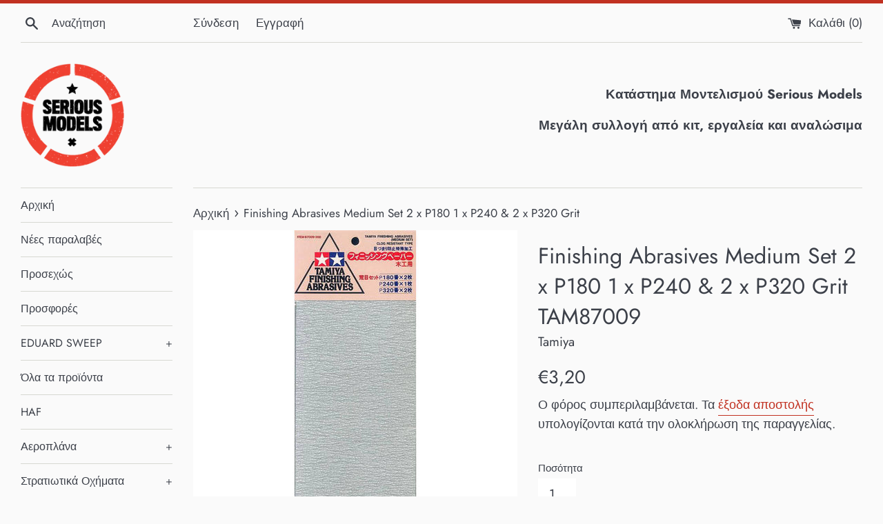

--- FILE ---
content_type: text/html; charset=utf-8
request_url: https://www.seriousmodels.gr/products/finishing-abrasives-medium-set-2-x-p180-1-x-p240-2-x-p320-grit
body_size: 56064
content:
<!doctype html>
<html class="supports-no-js" lang="el">
<head>
  <meta charset="utf-8">
  <meta http-equiv="X-UA-Compatible" content="IE=edge,chrome=1">
  <meta name="viewport" content="width=device-width,initial-scale=1">
  <meta name="theme-color" content="">
  <link rel="canonical" href="https://www.seriousmodels.gr/products/finishing-abrasives-medium-set-2-x-p180-1-x-p240-2-x-p320-grit">

  
    <link rel="shortcut icon" href="//www.seriousmodels.gr/cdn/shop/files/sm_logo1_250_32x32.png?v=1613718465" type="image/png" />
  

  <title>
  Finishing Abrasives Medium Set 2 x P180 1 x P240 &amp; 2 x P320 Grit &ndash; Serious Models
  </title>

  
    <meta name="description" content="Tamiya Finishing Abrasives Medium Set 2 x P180 1 x P240 &amp;amp; 2 x P320 Grit">
  

  <!-- /snippets/social-meta-tags.liquid -->




<meta property="og:site_name" content="Serious Models">
<meta property="og:url" content="https://www.seriousmodels.gr/products/finishing-abrasives-medium-set-2-x-p180-1-x-p240-2-x-p320-grit">
<meta property="og:title" content="Finishing Abrasives Medium Set 2 x P180 1 x P240 &amp; 2 x P320 Grit">
<meta property="og:type" content="product">
<meta property="og:description" content="Tamiya Finishing Abrasives Medium Set 2 x P180 1 x P240 &amp;amp; 2 x P320 Grit">

  <meta property="og:price:amount" content="3,20">
  <meta property="og:price:currency" content="EUR">

<meta property="og:image" content="http://www.seriousmodels.gr/cdn/shop/products/87009_1200x1200.jpg?v=1622313891">
<meta property="og:image:secure_url" content="https://www.seriousmodels.gr/cdn/shop/products/87009_1200x1200.jpg?v=1622313891">


<meta name="twitter:card" content="summary_large_image">
<meta name="twitter:title" content="Finishing Abrasives Medium Set 2 x P180 1 x P240 &amp; 2 x P320 Grit">
<meta name="twitter:description" content="Tamiya Finishing Abrasives Medium Set 2 x P180 1 x P240 &amp;amp; 2 x P320 Grit">


  <script
      async
      data-environment="production"
      src="https://js.klarna.com/web-sdk/v1/klarna.js"
      data-client-id="3740b64e-2826-5910-b1d4-7bd5ceaa1c6e"
    ></script>

  <script>
    window.Klarna.OnsiteMessaging.refresh();
  </script>

  <script>
    document.documentElement.className = document.documentElement.className.replace('supports-no-js', 'supports-js');

    var theme = {
      mapStrings: {
        addressError: "Σφάλμα κατά την αναζήτηση της συγκεκριμένης διεύθυνσης",
        addressNoResults: "Δεν υπάρχουν αποτελέσματα για αυτήν τη διεύθυνση",
        addressQueryLimit: "Ξεπεράσατε το όριο χρήσης του Google API. Σκεφτείτε το ενδεχόμενο να κάνετε αναβάθμιση σε ένα \u003ca href=\"https:\/\/developers.google.com\/maps\/premium\/usage-limits\"\u003eΠρόγραμμα Premium\u003c\/a\u003e.",
        authError: "Παρουσιάστηκε πρόβλημα κατά τον έλεγχο ταυτότητας του λογαριασμού σας στους Χάρτες Google."
      }
    }
  </script>

  <link href="//www.seriousmodels.gr/cdn/shop/t/2/assets/theme.scss.css?v=64419223405343240151759261258" rel="stylesheet" type="text/css" media="all" />

  <script>window.performance && window.performance.mark && window.performance.mark('shopify.content_for_header.start');</script><meta name="facebook-domain-verification" content="8be7uaveuj6fo3ed31h6flvtyl8j6n">
<meta name="google-site-verification" content="-nlYsVAGMEJXaTztOdANytiPla_cgMNGjaE21zXLL5s">
<meta id="shopify-digital-wallet" name="shopify-digital-wallet" content="/51879674051/digital_wallets/dialog">
<meta name="shopify-checkout-api-token" content="af1eee50ff153689596b907e93319c48">
<meta id="in-context-paypal-metadata" data-shop-id="51879674051" data-venmo-supported="false" data-environment="production" data-locale="en_US" data-paypal-v4="true" data-currency="EUR">
<link rel="alternate" hreflang="x-default" href="https://www.seriousmodels.gr/products/finishing-abrasives-medium-set-2-x-p180-1-x-p240-2-x-p320-grit">
<link rel="alternate" hreflang="en" href="https://www.seriousmodels.gr/en/products/finishing-abrasives-medium-set-2-x-p180-1-x-p240-2-x-p320-grit">
<link rel="alternate" type="application/json+oembed" href="https://www.seriousmodels.gr/products/finishing-abrasives-medium-set-2-x-p180-1-x-p240-2-x-p320-grit.oembed">
<script async="async" src="/checkouts/internal/preloads.js?locale=el-GR"></script>
<script id="shopify-features" type="application/json">{"accessToken":"af1eee50ff153689596b907e93319c48","betas":["rich-media-storefront-analytics"],"domain":"www.seriousmodels.gr","predictiveSearch":true,"shopId":51879674051,"locale":"el"}</script>
<script>var Shopify = Shopify || {};
Shopify.shop = "serious-models.myshopify.com";
Shopify.locale = "el";
Shopify.currency = {"active":"EUR","rate":"1.0"};
Shopify.country = "GR";
Shopify.theme = {"name":"Simple","id":116628193475,"schema_name":"Simple","schema_version":"12.2.0","theme_store_id":578,"role":"main"};
Shopify.theme.handle = "null";
Shopify.theme.style = {"id":null,"handle":null};
Shopify.cdnHost = "www.seriousmodels.gr/cdn";
Shopify.routes = Shopify.routes || {};
Shopify.routes.root = "/";</script>
<script type="module">!function(o){(o.Shopify=o.Shopify||{}).modules=!0}(window);</script>
<script>!function(o){function n(){var o=[];function n(){o.push(Array.prototype.slice.apply(arguments))}return n.q=o,n}var t=o.Shopify=o.Shopify||{};t.loadFeatures=n(),t.autoloadFeatures=n()}(window);</script>
<script id="shop-js-analytics" type="application/json">{"pageType":"product"}</script>
<script defer="defer" async type="module" src="//www.seriousmodels.gr/cdn/shopifycloud/shop-js/modules/v2/client.init-shop-cart-sync_CwxXStzP.el.esm.js"></script>
<script defer="defer" async type="module" src="//www.seriousmodels.gr/cdn/shopifycloud/shop-js/modules/v2/chunk.common_BS2d71Lk.esm.js"></script>
<script type="module">
  await import("//www.seriousmodels.gr/cdn/shopifycloud/shop-js/modules/v2/client.init-shop-cart-sync_CwxXStzP.el.esm.js");
await import("//www.seriousmodels.gr/cdn/shopifycloud/shop-js/modules/v2/chunk.common_BS2d71Lk.esm.js");

  window.Shopify.SignInWithShop?.initShopCartSync?.({"fedCMEnabled":true,"windoidEnabled":true});

</script>
<script>(function() {
  var isLoaded = false;
  function asyncLoad() {
    if (isLoaded) return;
    isLoaded = true;
    var urls = ["https:\/\/chimpstatic.com\/mcjs-connected\/js\/users\/8dfd3af1b54151e9bdcacfe3e\/42b03ab0784cf5f40b8cb08b9.js?shop=serious-models.myshopify.com","https:\/\/nudgify.ams3.cdn.digitaloceanspaces.com\/shopify.js?uuid=9a24add5-4ae8-41c7-ad9f-ff70609fb98f\u0026shop=serious-models.myshopify.com"];
    for (var i = 0; i < urls.length; i++) {
      var s = document.createElement('script');
      s.type = 'text/javascript';
      s.async = true;
      s.src = urls[i];
      var x = document.getElementsByTagName('script')[0];
      x.parentNode.insertBefore(s, x);
    }
  };
  if(window.attachEvent) {
    window.attachEvent('onload', asyncLoad);
  } else {
    window.addEventListener('load', asyncLoad, false);
  }
})();</script>
<script id="__st">var __st={"a":51879674051,"offset":7200,"reqid":"b22dc0cd-dac3-46a5-80a2-b73484174eb0-1762306963","pageurl":"www.seriousmodels.gr\/products\/finishing-abrasives-medium-set-2-x-p180-1-x-p240-2-x-p320-grit","u":"e729e1200089","p":"product","rtyp":"product","rid":6706883297475};</script>
<script>window.ShopifyPaypalV4VisibilityTracking = true;</script>
<script id="captcha-bootstrap">!function(){'use strict';const t='contact',e='account',n='new_comment',o=[[t,t],['blogs',n],['comments',n],[t,'customer']],c=[[e,'customer_login'],[e,'guest_login'],[e,'recover_customer_password'],[e,'create_customer']],r=t=>t.map((([t,e])=>`form[action*='/${t}']:not([data-nocaptcha='true']) input[name='form_type'][value='${e}']`)).join(','),a=t=>()=>t?[...document.querySelectorAll(t)].map((t=>t.form)):[];function s(){const t=[...o],e=r(t);return a(e)}const i='password',u='form_key',d=['recaptcha-v3-token','g-recaptcha-response','h-captcha-response',i],f=()=>{try{return window.sessionStorage}catch{return}},m='__shopify_v',_=t=>t.elements[u];function p(t,e,n=!1){try{const o=window.sessionStorage,c=JSON.parse(o.getItem(e)),{data:r}=function(t){const{data:e,action:n}=t;return t[m]||n?{data:e,action:n}:{data:t,action:n}}(c);for(const[e,n]of Object.entries(r))t.elements[e]&&(t.elements[e].value=n);n&&o.removeItem(e)}catch(o){console.error('form repopulation failed',{error:o})}}const l='form_type',E='cptcha';function T(t){t.dataset[E]=!0}const w=window,h=w.document,L='Shopify',v='ce_forms',y='captcha';let A=!1;((t,e)=>{const n=(g='f06e6c50-85a8-45c8-87d0-21a2b65856fe',I='https://cdn.shopify.com/shopifycloud/storefront-forms-hcaptcha/ce_storefront_forms_captcha_hcaptcha.v1.5.2.iife.js',D={infoText:'Προστατεύεται με το hCaptcha',privacyText:'Απόρρητο',termsText:'Όροι'},(t,e,n)=>{const o=w[L][v],c=o.bindForm;if(c)return c(t,g,e,D).then(n);var r;o.q.push([[t,g,e,D],n]),r=I,A||(h.body.append(Object.assign(h.createElement('script'),{id:'captcha-provider',async:!0,src:r})),A=!0)});var g,I,D;w[L]=w[L]||{},w[L][v]=w[L][v]||{},w[L][v].q=[],w[L][y]=w[L][y]||{},w[L][y].protect=function(t,e){n(t,void 0,e),T(t)},Object.freeze(w[L][y]),function(t,e,n,w,h,L){const[v,y,A,g]=function(t,e,n){const i=e?o:[],u=t?c:[],d=[...i,...u],f=r(d),m=r(i),_=r(d.filter((([t,e])=>n.includes(e))));return[a(f),a(m),a(_),s()]}(w,h,L),I=t=>{const e=t.target;return e instanceof HTMLFormElement?e:e&&e.form},D=t=>v().includes(t);t.addEventListener('submit',(t=>{const e=I(t);if(!e)return;const n=D(e)&&!e.dataset.hcaptchaBound&&!e.dataset.recaptchaBound,o=_(e),c=g().includes(e)&&(!o||!o.value);(n||c)&&t.preventDefault(),c&&!n&&(function(t){try{if(!f())return;!function(t){const e=f();if(!e)return;const n=_(t);if(!n)return;const o=n.value;o&&e.removeItem(o)}(t);const e=Array.from(Array(32),(()=>Math.random().toString(36)[2])).join('');!function(t,e){_(t)||t.append(Object.assign(document.createElement('input'),{type:'hidden',name:u})),t.elements[u].value=e}(t,e),function(t,e){const n=f();if(!n)return;const o=[...t.querySelectorAll(`input[type='${i}']`)].map((({name:t})=>t)),c=[...d,...o],r={};for(const[a,s]of new FormData(t).entries())c.includes(a)||(r[a]=s);n.setItem(e,JSON.stringify({[m]:1,action:t.action,data:r}))}(t,e)}catch(e){console.error('failed to persist form',e)}}(e),e.submit())}));const S=(t,e)=>{t&&!t.dataset[E]&&(n(t,e.some((e=>e===t))),T(t))};for(const o of['focusin','change'])t.addEventListener(o,(t=>{const e=I(t);D(e)&&S(e,y())}));const B=e.get('form_key'),M=e.get(l),P=B&&M;t.addEventListener('DOMContentLoaded',(()=>{const t=y();if(P)for(const e of t)e.elements[l].value===M&&p(e,B);[...new Set([...A(),...v().filter((t=>'true'===t.dataset.shopifyCaptcha))])].forEach((e=>S(e,t)))}))}(h,new URLSearchParams(w.location.search),n,t,e,['guest_login'])})(!1,!0)}();</script>
<script integrity="sha256-52AcMU7V7pcBOXWImdc/TAGTFKeNjmkeM1Pvks/DTgc=" data-source-attribution="shopify.loadfeatures" defer="defer" src="//www.seriousmodels.gr/cdn/shopifycloud/storefront/assets/storefront/load_feature-81c60534.js" crossorigin="anonymous"></script>
<script data-source-attribution="shopify.dynamic_checkout.dynamic.init">var Shopify=Shopify||{};Shopify.PaymentButton=Shopify.PaymentButton||{isStorefrontPortableWallets:!0,init:function(){window.Shopify.PaymentButton.init=function(){};var t=document.createElement("script");t.src="https://www.seriousmodels.gr/cdn/shopifycloud/portable-wallets/latest/portable-wallets.el.js",t.type="module",document.head.appendChild(t)}};
</script>
<script data-source-attribution="shopify.dynamic_checkout.buyer_consent">
  function portableWalletsHideBuyerConsent(e){var t=document.getElementById("shopify-buyer-consent"),n=document.getElementById("shopify-subscription-policy-button");t&&n&&(t.classList.add("hidden"),t.setAttribute("aria-hidden","true"),n.removeEventListener("click",e))}function portableWalletsShowBuyerConsent(e){var t=document.getElementById("shopify-buyer-consent"),n=document.getElementById("shopify-subscription-policy-button");t&&n&&(t.classList.remove("hidden"),t.removeAttribute("aria-hidden"),n.addEventListener("click",e))}window.Shopify?.PaymentButton&&(window.Shopify.PaymentButton.hideBuyerConsent=portableWalletsHideBuyerConsent,window.Shopify.PaymentButton.showBuyerConsent=portableWalletsShowBuyerConsent);
</script>
<script>
  function portableWalletsCleanup(e){e&&e.src&&console.error("Failed to load portable wallets script "+e.src);var t=document.querySelectorAll("shopify-accelerated-checkout .shopify-payment-button__skeleton, shopify-accelerated-checkout-cart .wallet-cart-button__skeleton"),e=document.getElementById("shopify-buyer-consent");for(let e=0;e<t.length;e++)t[e].remove();e&&e.remove()}function portableWalletsNotLoadedAsModule(e){e instanceof ErrorEvent&&"string"==typeof e.message&&e.message.includes("import.meta")&&"string"==typeof e.filename&&e.filename.includes("portable-wallets")&&(window.removeEventListener("error",portableWalletsNotLoadedAsModule),window.Shopify.PaymentButton.failedToLoad=e,"loading"===document.readyState?document.addEventListener("DOMContentLoaded",window.Shopify.PaymentButton.init):window.Shopify.PaymentButton.init())}window.addEventListener("error",portableWalletsNotLoadedAsModule);
</script>

<script type="module" src="https://www.seriousmodels.gr/cdn/shopifycloud/portable-wallets/latest/portable-wallets.el.js" onError="portableWalletsCleanup(this)" crossorigin="anonymous"></script>
<script nomodule>
  document.addEventListener("DOMContentLoaded", portableWalletsCleanup);
</script>

<link id="shopify-accelerated-checkout-styles" rel="stylesheet" media="screen" href="https://www.seriousmodels.gr/cdn/shopifycloud/portable-wallets/latest/accelerated-checkout-backwards-compat.css" crossorigin="anonymous">
<style id="shopify-accelerated-checkout-cart">
        #shopify-buyer-consent {
  margin-top: 1em;
  display: inline-block;
  width: 100%;
}

#shopify-buyer-consent.hidden {
  display: none;
}

#shopify-subscription-policy-button {
  background: none;
  border: none;
  padding: 0;
  text-decoration: underline;
  font-size: inherit;
  cursor: pointer;
}

#shopify-subscription-policy-button::before {
  box-shadow: none;
}

      </style>

<script>window.performance && window.performance.mark && window.performance.mark('shopify.content_for_header.end');</script>

  <script src="//www.seriousmodels.gr/cdn/shop/t/2/assets/jquery-1.11.0.min.js?v=32460426840832490021607249196" type="text/javascript"></script>
  <script src="//www.seriousmodels.gr/cdn/shop/t/2/assets/modernizr.min.js?v=44044439420609591321607249196" type="text/javascript"></script>

  <script src="//www.seriousmodels.gr/cdn/shop/t/2/assets/lazysizes.min.js?v=155223123402716617051607249196" async="async"></script>

  
  
  <!-- Start of Async Drift Code -->
<script>
"use strict";

!function() {
  var t = window.driftt = window.drift = window.driftt || [];
  if (!t.init) {
    if (t.invoked) return void (window.console && console.error && console.error("Drift snippet included twice."));
    t.invoked = !0, t.methods = [ "identify", "config", "track", "reset", "debug", "show", "ping", "page", "hide", "off", "on" ], 
    t.factory = function(e) {
      return function() {
        var n = Array.prototype.slice.call(arguments);
        return n.unshift(e), t.push(n), t;
      };
    }, t.methods.forEach(function(e) {
      t[e] = t.factory(e);
    }), t.load = function(t) {
      var e = 3e5, n = Math.ceil(new Date() / e) * e, o = document.createElement("script");
      o.type = "text/javascript", o.async = !0, o.crossorigin = "anonymous", o.src = "https://js.driftt.com/include/" + n + "/" + t + ".js";
      var i = document.getElementsByTagName("script")[0];
      i.parentNode.insertBefore(o, i);
    };
  }
}();
drift.SNIPPET_VERSION = '0.3.1';
drift.load('t29ntfgwrzxn');
</script>
<!-- End of Async Drift Code -->

  <!-- Google tag (gtag.js) -->
<script async src="https://www.googletagmanager.com/gtag/js?id=AW-1015100337"></script>
<script>
  window.dataLayer = window.dataLayer || [];
  function gtag(){dataLayer.push(arguments);}
  gtag('js', new Date());

  gtag('config', 'AW-1015100337');
</script>

  <!-- Event snippet for Website sale conversion page --> <script> gtag('event', 'conversion', { 'send_to': 'AW-1015100337/nughCPfCiO4BELHnhOQD', 'transaction_id': '' }); </script>
  

                  <script src="//www.seriousmodels.gr/cdn/shop/t/2/assets/bss-file-configdata.js?v=21802933141461914911700166534" type="text/javascript"></script> <script src="//www.seriousmodels.gr/cdn/shop/t/2/assets/bss-file-configdata-banner.js?v=151034973688681356691682190244" type="text/javascript"></script> <script src="//www.seriousmodels.gr/cdn/shop/t/2/assets/bss-file-configdata-popup.js?v=173992696638277510541682190245" type="text/javascript"></script><script>
                if (typeof BSS_PL == 'undefined') {
                    var BSS_PL = {};
                }
                var bssPlApiServer = "https://product-labels-pro.bsscommerce.com";
                BSS_PL.customerTags = 'null';
                BSS_PL.customerId = 'null';
                BSS_PL.configData = configDatas;
                BSS_PL.configDataBanner = configDataBanners ? configDataBanners : [];
                BSS_PL.configDataPopup = configDataPopups ? configDataPopups : [];
                BSS_PL.storeId = 29279;
                BSS_PL.currentPlan = "ten_usd";
                BSS_PL.storeIdCustomOld = "10678";
                BSS_PL.storeIdOldWIthPriority = "12200";
                BSS_PL.apiServerProduction = "https://product-labels-pro.bsscommerce.com";
                
                BSS_PL.integration = {"laiReview":{"status":0,"config":[]}}
                BSS_PL.settingsData = {}
                </script>
            <style>
.homepage-slideshow .slick-slide .bss_pl_img {
    visibility: hidden !important;
}
</style>
                    <!-- BEGIN app block: shopify://apps/judge-me-reviews/blocks/judgeme_core/61ccd3b1-a9f2-4160-9fe9-4fec8413e5d8 --><!-- Start of Judge.me Core -->




<link rel="dns-prefetch" href="https://cdnwidget.judge.me">
<link rel="dns-prefetch" href="https://cdn.judge.me">
<link rel="dns-prefetch" href="https://cdn1.judge.me">
<link rel="dns-prefetch" href="https://api.judge.me">

<script data-cfasync='false' class='jdgm-settings-script'>window.jdgmSettings={"pagination":5,"disable_web_reviews":false,"badge_no_review_text":"Καμία κριτική","badge_n_reviews_text":"{{ n }} κριτική/κριτικές","hide_badge_preview_if_no_reviews":true,"badge_hide_text":false,"enforce_center_preview_badge":false,"widget_title":"Κριτικές Πελατών","widget_open_form_text":"Γράψτε μια κριτική","widget_close_form_text":"Ακύρωση κριτικής","widget_refresh_page_text":"Ανανέωση σελίδας","widget_summary_text":"Βάσει {{ number_of_reviews }} κριτικής/κριτικών","widget_no_review_text":"Γίνετε ο πρώτος που θα γράψει μια κριτική","widget_name_field_text":"Όνομα εμφάνισης","widget_verified_name_field_text":"Επαληθευμένο Όνομα (δημόσιο)","widget_name_placeholder_text":"Όνομα εμφάνισης","widget_required_field_error_text":"Αυτό το πεδίο είναι υποχρεωτικό.","widget_email_field_text":"Διεύθυνση email","widget_verified_email_field_text":"Επαληθευμένο Email (ιδιωτικό, δεν μπορεί να τροποποιηθεί)","widget_email_placeholder_text":"Η διεύθυνση email σας","widget_email_field_error_text":"Παρακαλούμε εισάγετε μια έγκυρη διεύθυνση email.","widget_rating_field_text":"Βαθμολογία","widget_review_title_field_text":"Τίτλος Κριτικής","widget_review_title_placeholder_text":"Δώστε έναν τίτλο στην κριτική σας","widget_review_body_field_text":"Περιεχόμενο κριτικής","widget_review_body_placeholder_text":"Ξεκινήστε να γράφετε εδώ...","widget_pictures_field_text":"Φωτογραφία/Βίντεο (προαιρετικό)","widget_submit_review_text":"Υποβολή Κριτικής","widget_submit_verified_review_text":"Υποβολή Επαληθευμένης Κριτικής","widget_submit_success_msg_with_auto_publish":"Σας ευχαριστούμε! Παρακαλούμε ανανεώστε τη σελίδα σε λίγες στιγμές για να δείτε την κριτική σας. Μπορείτε να αφαιρέσετε ή να επεξεργαστείτε την κριτική σας συνδεόμενοι στο \u003ca href='https://judge.me/login' target='_blank' rel='nofollow noopener'\u003eJudge.me\u003c/a\u003e","widget_submit_success_msg_no_auto_publish":"Σας ευχαριστούμε! Η κριτική σας θα δημοσιευτεί μόλις εγκριθεί από τον διαχειριστή του καταστήματος. Μπορείτε να αφαιρέσετε ή να επεξεργαστείτε την κριτική σας συνδεόμενοι στο \u003ca href='https://judge.me/login' target='_blank' rel='nofollow noopener'\u003eJudge.me\u003c/a\u003e","widget_show_default_reviews_out_of_total_text":"Εμφάνιση {{ n_reviews_shown }} από {{ n_reviews }} κριτικές.","widget_show_all_link_text":"Εμφάνιση όλων","widget_show_less_link_text":"Εμφάνιση λιγότερων","widget_author_said_text":"Ο/Η {{ reviewer_name }} είπε:","widget_days_text":"πριν από {{ n }} ημέρα/ημέρες","widget_weeks_text":"πριν από {{ n }} εβδομάδα/εβδομάδες","widget_months_text":"πριν από {{ n }} μήνα/μήνες","widget_years_text":"πριν από {{ n }} χρόνο/χρόνια","widget_yesterday_text":"Χθες","widget_today_text":"Σήμερα","widget_replied_text":"\u003e\u003e Το {{ shop_name }} απάντησε:","widget_read_more_text":"Διαβάστε περισσότερα","widget_reviewer_name_as_initial":"","widget_rating_filter_color":"#fbcd0a","widget_rating_filter_see_all_text":"Δείτε όλες τις κριτικές","widget_sorting_most_recent_text":"Πιο Πρόσφατες","widget_sorting_highest_rating_text":"Υψηλότερη Βαθμολογία","widget_sorting_lowest_rating_text":"Χαμηλότερη Βαθμολογία","widget_sorting_with_pictures_text":"Μόνο Φωτογραφίες","widget_sorting_most_helpful_text":"Πιο Χρήσιμες","widget_open_question_form_text":"Κάντε μια ερώτηση","widget_reviews_subtab_text":"Κριτικές","widget_questions_subtab_text":"Ερωτήσεις","widget_question_label_text":"Ερώτηση","widget_answer_label_text":"Απάντηση","widget_question_placeholder_text":"Γράψτε την ερώτησή σας εδώ","widget_submit_question_text":"Υποβολή Ερώτησης","widget_question_submit_success_text":"Σας ευχαριστούμε για την ερώτησή σας! Θα σας ενημερώσουμε μόλις απαντηθεί.","verified_badge_text":"Επαληθευμένη","verified_badge_bg_color":"","verified_badge_text_color":"","verified_badge_placement":"left-of-reviewer-name","widget_review_max_height":"","widget_hide_border":false,"widget_social_share":false,"widget_thumb":false,"widget_review_location_show":false,"widget_location_format":"","all_reviews_include_out_of_store_products":true,"all_reviews_out_of_store_text":"(εκτός καταστήματος)","all_reviews_pagination":100,"all_reviews_product_name_prefix_text":"σχετικά με","enable_review_pictures":true,"enable_question_anwser":false,"widget_theme":"default","review_date_format":"mm/dd/yyyy","default_sort_method":"most-recent","widget_product_reviews_subtab_text":"Κριτικές Προϊόντος","widget_shop_reviews_subtab_text":"Κριτικές Καταστήματος","widget_other_products_reviews_text":"Αξιολογήσεις για άλλα προϊόντα","widget_store_reviews_subtab_text":"Κριτικές Καταστήματος","widget_write_a_store_review_text":"Γράψτε μια Κριτική Καταστήματος","widget_other_languages_heading":"Κριτικές σε Άλλες Γλώσσες","widget_translate_review_text":"Μετάφραση κριτικής στα {{ language }}","widget_translating_review_text":"Μετάφραση...","widget_show_original_translation_text":"Εμφάνιση πρωτότυπου ({{ language }})","widget_translate_review_failed_text":"Η κριτική δεν μπόρεσε να μεταφραστεί.","widget_translate_review_retry_text":"Προσπαθήστε ξανά","widget_translate_review_try_again_later_text":"Δοκιμάστε ξανά αργότερα","show_product_url_for_grouped_product":false,"widget_sorting_pictures_first_text":"Φωτογραφίες Πρώτα","show_pictures_on_all_rev_page_mobile":false,"show_pictures_on_all_rev_page_desktop":false,"floating_tab_hide_mobile_install_preference":false,"floating_tab_button_name":"★ Κριτικές","floating_tab_title":"Αφήστε τους πελάτες να μιλήσουν για εμάς","floating_tab_button_color":"","floating_tab_button_background_color":"","floating_tab_url":"","floating_tab_url_enabled":false,"floating_tab_tab_style":"text","all_reviews_text_badge_text":"Οι πελάτες μας βαθμολογούν {{ shop.metafields.judgeme.all_reviews_rating | round: 1 }}/5 με βάση {{ shop.metafields.judgeme.all_reviews_count }} κριτικές.","all_reviews_text_badge_text_branded_style":"{{ shop.metafields.judgeme.all_reviews_rating | round: 1 }} από 5 αστέρια με βάση {{ shop.metafields.judgeme.all_reviews_count }} κριτικές","is_all_reviews_text_badge_a_link":false,"show_stars_for_all_reviews_text_badge":false,"all_reviews_text_badge_url":"","all_reviews_text_style":"branded","all_reviews_text_color_style":"judgeme_brand_color","all_reviews_text_color":"#108474","all_reviews_text_show_jm_brand":false,"featured_carousel_show_header":true,"featured_carousel_title":"Αφήστε τους πελάτες να μιλήσουν για εμάς","featured_carousel_count_text":"από {{ n }} κριτικές","featured_carousel_add_link_to_all_reviews_page":false,"featured_carousel_url":"","featured_carousel_show_images":true,"featured_carousel_autoslide_interval":5,"featured_carousel_arrows_on_the_sides":false,"featured_carousel_height":250,"featured_carousel_width":80,"featured_carousel_image_size":0,"featured_carousel_image_height":250,"featured_carousel_arrow_color":"#eeeeee","verified_count_badge_style":"branded","verified_count_badge_orientation":"horizontal","verified_count_badge_color_style":"judgeme_brand_color","verified_count_badge_color":"#108474","is_verified_count_badge_a_link":false,"verified_count_badge_url":"","verified_count_badge_show_jm_brand":true,"widget_rating_preset_default":5,"widget_first_sub_tab":"product-reviews","widget_show_histogram":true,"widget_histogram_use_custom_color":false,"widget_pagination_use_custom_color":false,"widget_star_use_custom_color":false,"widget_verified_badge_use_custom_color":false,"widget_write_review_use_custom_color":false,"picture_reminder_submit_button":"Upload Pictures","enable_review_videos":false,"mute_video_by_default":false,"widget_sorting_videos_first_text":"Βίντεο Πρώτα","widget_review_pending_text":"Εκκρεμεί","featured_carousel_items_for_large_screen":3,"social_share_options_order":"Facebook,Twitter","remove_microdata_snippet":false,"disable_json_ld":false,"enable_json_ld_products":false,"preview_badge_show_question_text":false,"preview_badge_no_question_text":"Καμία ερώτηση","preview_badge_n_question_text":"{{ number_of_questions }} ερώτηση/ερωτήσεις","qa_badge_show_icon":false,"qa_badge_position":"same-row","remove_judgeme_branding":false,"widget_add_search_bar":false,"widget_search_bar_placeholder":"Ερευνα","widget_sorting_verified_only_text":"Μόνο επαληθευμένες","featured_carousel_theme":"default","featured_carousel_show_rating":true,"featured_carousel_show_title":true,"featured_carousel_show_body":true,"featured_carousel_show_date":false,"featured_carousel_show_reviewer":true,"featured_carousel_show_product":false,"featured_carousel_header_background_color":"#108474","featured_carousel_header_text_color":"#ffffff","featured_carousel_name_product_separator":"reviewed","featured_carousel_full_star_background":"#108474","featured_carousel_empty_star_background":"#dadada","featured_carousel_vertical_theme_background":"#f9fafb","featured_carousel_verified_badge_enable":true,"featured_carousel_verified_badge_color":"#108474","featured_carousel_border_style":"round","featured_carousel_review_line_length_limit":3,"featured_carousel_more_reviews_button_text":"Διαβάστε περισσότερες κριτικές","featured_carousel_view_product_button_text":"Προβολή προϊόντος","all_reviews_page_load_reviews_on":"scroll","all_reviews_page_load_more_text":"Φόρτωση Περισσότερων Κριτικών","disable_fb_tab_reviews":false,"enable_ajax_cdn_cache":false,"widget_advanced_speed_features":5,"widget_public_name_text":"εμφανίζεται δημόσια ως","default_reviewer_name":"John Smith","default_reviewer_name_has_non_latin":true,"widget_reviewer_anonymous":"Ανώνυμος","medals_widget_title":"Μετάλλια Κριτικών Judge.me","medals_widget_background_color":"#f9fafb","medals_widget_position":"footer_all_pages","medals_widget_border_color":"#f9fafb","medals_widget_verified_text_position":"left","medals_widget_use_monochromatic_version":false,"medals_widget_elements_color":"#108474","show_reviewer_avatar":true,"widget_invalid_yt_video_url_error_text":"Δεν είναι URL βίντεο YouTube","widget_max_length_field_error_text":"Παρακαλούμε εισάγετε όχι περισσότερους από {0} χαρακτήρες.","widget_show_country_flag":false,"widget_show_collected_via_shop_app":true,"widget_verified_by_shop_badge_style":"light","widget_verified_by_shop_text":"Επαληθεύτηκε από το Κατάστημα","widget_show_photo_gallery":false,"widget_load_with_code_splitting":true,"widget_ugc_install_preference":false,"widget_ugc_title":"Φτιαγμένο από εμάς, Κοινοποιημένο από εσάς","widget_ugc_subtitle":"Επισημάνετέ μας για να δείτε τη φωτογραφία σας στην σελίδα μας","widget_ugc_arrows_color":"#ffffff","widget_ugc_primary_button_text":"Αγοράστε Τώρα","widget_ugc_primary_button_background_color":"#108474","widget_ugc_primary_button_text_color":"#ffffff","widget_ugc_primary_button_border_width":"0","widget_ugc_primary_button_border_style":"none","widget_ugc_primary_button_border_color":"#108474","widget_ugc_primary_button_border_radius":"25","widget_ugc_secondary_button_text":"Φόρτωση Περισσότερων","widget_ugc_secondary_button_background_color":"#ffffff","widget_ugc_secondary_button_text_color":"#108474","widget_ugc_secondary_button_border_width":"2","widget_ugc_secondary_button_border_style":"solid","widget_ugc_secondary_button_border_color":"#108474","widget_ugc_secondary_button_border_radius":"25","widget_ugc_reviews_button_text":"Προβολή Κριτικών","widget_ugc_reviews_button_background_color":"#ffffff","widget_ugc_reviews_button_text_color":"#108474","widget_ugc_reviews_button_border_width":"2","widget_ugc_reviews_button_border_style":"solid","widget_ugc_reviews_button_border_color":"#108474","widget_ugc_reviews_button_border_radius":"25","widget_ugc_reviews_button_link_to":"judgeme-reviews-page","widget_ugc_show_post_date":true,"widget_ugc_max_width":"800","widget_rating_metafield_value_type":true,"widget_primary_color":"#108474","widget_enable_secondary_color":false,"widget_secondary_color":"#edf5f5","widget_summary_average_rating_text":"{{ average_rating }} από 5","widget_media_grid_title":"Φωτογραφίες \u0026 βίντεο πελατών","widget_media_grid_see_more_text":"Δείτε περισσότερα","widget_round_style":false,"widget_show_product_medals":true,"widget_verified_by_judgeme_text":"Επαληθεύτηκε από το Judge.me","widget_show_store_medals":true,"widget_verified_by_judgeme_text_in_store_medals":"Επαληθεύτηκε από το Judge.me","widget_media_field_exceed_quantity_message":"Συγγνώμη, μπορούμε να δεχτούμε μόνο {{ max_media }} για μία κριτική.","widget_media_field_exceed_limit_message":"Το {{ file_name }} είναι πολύ μεγάλο, παρακαλούμε επιλέξτε ένα {{ media_type }} μικρότερο από {{ size_limit }}MB.","widget_review_submitted_text":"Η Κριτική Υποβλήθηκε!","widget_question_submitted_text":"Η Ερώτηση Υποβλήθηκε!","widget_close_form_text_question":"Ακύρωση","widget_write_your_answer_here_text":"Γράψτε την απάντησή σας εδώ","widget_enabled_branded_link":true,"widget_show_collected_by_judgeme":false,"widget_reviewer_name_color":"","widget_write_review_text_color":"","widget_write_review_bg_color":"","widget_collected_by_judgeme_text":"συλλέχθηκε από το Judge.me","widget_pagination_type":"standard","widget_load_more_text":"Φόρτωση Περισσότερων","widget_load_more_color":"#108474","widget_full_review_text":"Πλήρης Κριτική","widget_read_more_reviews_text":"Διαβάστε Περισσότερες Κριτικές","widget_read_questions_text":"Διαβάστε Ερωτήσεις","widget_questions_and_answers_text":"Ερωτήσεις \u0026 Απαντήσεις","widget_verified_by_text":"Επαληθεύτηκε από","widget_verified_text":"Επαληθεύτηκε","widget_number_of_reviews_text":"{{ number_of_reviews }} κριτικές","widget_back_button_text":"Πίσω","widget_next_button_text":"Επόμενο","widget_custom_forms_filter_button":"Φίλτρα","custom_forms_style":"horizontal","widget_show_review_information":false,"how_reviews_are_collected":"Πώς συλλέγονται οι κριτικές;","widget_show_review_keywords":false,"widget_gdpr_statement":"Πώς χρησιμοποιούμε τα δεδομένα σας: Θα επικοινωνήσουμε μαζί σας μόνο σχετικά με την κριτική που αφήσατε, και μόνο αν είναι απαραίτητο. Υποβάλλοντας την κριτική σας, συμφωνείτε με τους \u003ca href='https://judge.me/terms' target='_blank' rel='nofollow noopener'\u003eόρους\u003c/a\u003e, τις \u003ca href='https://judge.me/privacy' target='_blank' rel='nofollow noopener'\u003eπολιτικές απορρήτου\u003c/a\u003e και \u003ca href='https://judge.me/content-policy' target='_blank' rel='nofollow noopener'\u003eπεριεχομένου\u003c/a\u003e του Judge.me.","widget_multilingual_sorting_enabled":false,"widget_translate_review_content_enabled":false,"widget_translate_review_content_method":"manual","popup_widget_review_selection":"automatically_with_pictures","popup_widget_round_border_style":true,"popup_widget_show_title":true,"popup_widget_show_body":true,"popup_widget_show_reviewer":false,"popup_widget_show_product":true,"popup_widget_show_pictures":true,"popup_widget_use_review_picture":true,"popup_widget_show_on_home_page":true,"popup_widget_show_on_product_page":true,"popup_widget_show_on_collection_page":true,"popup_widget_show_on_cart_page":true,"popup_widget_position":"bottom_left","popup_widget_first_review_delay":5,"popup_widget_duration":5,"popup_widget_interval":5,"popup_widget_review_count":5,"popup_widget_hide_on_mobile":true,"review_snippet_widget_round_border_style":true,"review_snippet_widget_card_color":"#FFFFFF","review_snippet_widget_slider_arrows_background_color":"#FFFFFF","review_snippet_widget_slider_arrows_color":"#000000","review_snippet_widget_star_color":"#108474","show_product_variant":false,"all_reviews_product_variant_label_text":"Παραλλαγή: ","widget_show_verified_branding":true,"widget_show_review_title_input":false,"redirect_reviewers_invited_via_email":"external_form","request_store_review_after_product_review":true,"request_review_other_products_in_order":false,"review_form_color_scheme":"default","review_form_corner_style":"square","review_form_star_color":{},"review_form_text_color":"#333333","review_form_background_color":"#ffffff","review_form_field_background_color":"#fafafa","review_form_button_color":{},"review_form_button_text_color":"#ffffff","review_form_modal_overlay_color":"#000000","review_content_screen_title_text":"Πώς θα βαθμολογούσατε αυτό το προϊόν;","review_content_introduction_text":"Θα εκτιμούσαμε αν μοιραζόσασταν λίγα λόγια για την εμπειρία σας.","show_review_guidance_text":true,"one_star_review_guidance_text":"Πολύ κακή","five_star_review_guidance_text":"Πολύ καλή","customer_information_screen_title_text":"Σχετικά με εσάς","customer_information_introduction_text":"Παρακαλούμε πείτε μας περισσότερα για εσάς.","custom_questions_screen_title_text":"Η εμπειρία σας σε περισσότερες λεπτομέρειες","custom_questions_introduction_text":"Εδώ είναι μερικές ερωτήσεις που θα μας βοηθήσουν να κατανοήσουμε καλύτερα την εμπειρία σας.","review_submitted_screen_title_text":"Ευχαριστούμε για την κριτική σας!","review_submitted_screen_thank_you_text":"Τη διαδικασιάζουμε και θα εμφανιστεί στο κατάστημα σύντομα.","review_submitted_screen_email_verification_text":"Παρακαλούμε επιβεβαιώστε το email σας κάνοντας κλικ στον σύνδεσμο που μόλις σας στείλαμε. Αυτό μας βοηθά να διατηρήσουμε τις κριτικές αυθεντικές.","review_submitted_request_store_review_text":"Θα θέλατε να μοιραστείτε την εμπειρία σας από τις αγορές σας μαζί μας;","review_submitted_review_other_products_text":"Θα θέλατε να αξιολογήσετε αυτά τα προϊόντα;","store_review_screen_title_text":"Θέλετε να μοιραστείτε την εμπειρία σας με εμάς;","store_review_introduction_text":"Τιμούμε την ανάδραση σας και την χρησιμοποιούμε για να βελτιώσουμε. Παρακαλούμε μοιραστείτε οποιεσδήποτε σκέψεις ή προτάσεις που έχετε.","reviewer_media_screen_title_picture_text":"Κοινή χρήση εικόνας","reviewer_media_introduction_picture_text":"Ανεβάστε μια φωτογραφία για να υποστηρίξετε την κριτική σας.","reviewer_media_screen_title_video_text":"Κοινή χρήση βίντεο","reviewer_media_introduction_video_text":"Ανεβάστε ένα βίντεο για να υποστηρίξετε την κριτική σας.","reviewer_media_screen_title_picture_or_video_text":"Κοινή χρήση εικόνας ή βίντεο","reviewer_media_introduction_picture_or_video_text":"Ανεβάστε μια φωτογραφία ή βίντεο για να υποστηρίξετε την κριτική σας.","reviewer_media_youtube_url_text":"Επικολλήστε το Youtube URL σας εδώ","advanced_settings_next_step_button_text":"Επόμενο","advanced_settings_close_review_button_text":"Κλείσιμο","modal_write_review_flow":true,"write_review_flow_required_text":"Απαραίτητο","write_review_flow_privacy_message_text":"Κάνουμε την προσοχή σας.","write_review_flow_anonymous_text":"Κριτική ως ανώνυμο","write_review_flow_visibility_text":"Αυτό δεν θα είναι ορατό σε άλλους πελάτες.","write_review_flow_multiple_selection_help_text":"Επιλέξτε όσα θέλετε","write_review_flow_single_selection_help_text":"Επιλέξτε μία επιλογή","write_review_flow_required_field_error_text":"Αυτό το πεδίο είναι υποχρεωτικό","write_review_flow_invalid_email_error_text":"Παρακαλώ εισάγετε μια έγκυρη διεύθυνση email","write_review_flow_max_length_error_text":"Μέγιστο {{ max_length }} χαρακτήρες.","write_review_flow_media_upload_text":"\u003cb\u003eΚάντε κλικ για μεταφόρτωση\u003c/b\u003e ή σύρετε και αφήστε","write_review_flow_gdpr_statement":"Θα επικοινωνούμε μαζί σας σχετικά με την κριτική σας μόνο εάν είναι απαραίτητο. Υποβάλλοντας την κριτική σας, συμφωνείτε με τους \u003ca href='https://judge.me/terms' target='_blank' rel='nofollow noopener'\u003eόρους και προϋποθέσεις\u003c/a\u003e και την \u003ca href='https://judge.me/privacy' target='_blank' rel='nofollow noopener'\u003eπολιτική απορρήτου\u003c/a\u003e μας.","rating_only_reviews_enabled":false,"show_negative_reviews_help_screen":false,"new_review_flow_help_screen_rating_threshold":3,"negative_review_resolution_screen_title_text":"Πείτε μας περισσότερα","negative_review_resolution_text":"Η εμπειρία σας είναι σημαντική για εμάς. Εάν υπήρχαν προβλήματα με την αγορά σας, είμαστε εδώ για να βοηθήσουμε. Μη διστάσετε να επικοινωνήσετε μαζί μας, θα θέλαμε να έχουμε την ευκαιρία να διορθώσουμε τα πράγματα.","negative_review_resolution_button_text":"Επικοινωνήστε μαζί μας","negative_review_resolution_proceed_with_review_text":"Αφήστε μια κριτική","negative_review_resolution_subject":"Πρόβλημα με την αγορά από {{ shop_name }}.{{ order_name }}","preview_badge_collection_page_install_status":false,"widget_review_custom_css":"","preview_badge_custom_css":"","preview_badge_stars_count":"5-stars","featured_carousel_custom_css":"","floating_tab_custom_css":"","all_reviews_widget_custom_css":"","medals_widget_custom_css":"","verified_badge_custom_css":"","all_reviews_text_custom_css":"","transparency_badges_collected_via_store_invite":false,"transparency_badges_from_another_provider":false,"transparency_badges_collected_from_store_visitor":false,"transparency_badges_collected_by_verified_review_provider":false,"transparency_badges_earned_reward":false,"transparency_badges_collected_via_store_invite_text":"Κριτική συλλεγμένη μέσω πρόσκλησης στο κατάστημα","transparency_badges_from_another_provider_text":"Κριτική συλλεγμένη από άλλο προσφέροντα","transparency_badges_collected_from_store_visitor_text":"Κριτική συλλεγμένη από έναν πελάτη του καταστήματος","transparency_badges_written_in_google_text":"Κριτική γραμμένη στο Google","transparency_badges_written_in_etsy_text":"Κριτική γραμμένη στο Etsy","transparency_badges_written_in_shop_app_text":"Κριτική γραμμένη στο Shop App","transparency_badges_earned_reward_text":"Κριτική κέρδισε ένα έπακτρο για μελλοντικές αγορές","checkout_comment_extension_title_on_product_page":"Customer Comments","checkout_comment_extension_num_latest_comment_show":5,"checkout_comment_extension_format":"name_and_timestamp","checkout_comment_customer_name":"last_initial","checkout_comment_comment_notification":true,"preview_badge_collection_page_install_preference":false,"preview_badge_home_page_install_preference":false,"preview_badge_product_page_install_preference":false,"review_widget_install_preference":"","review_carousel_install_preference":false,"floating_reviews_tab_install_preference":"none","verified_reviews_count_badge_install_preference":false,"all_reviews_text_install_preference":false,"review_widget_best_location":false,"judgeme_medals_install_preference":false,"review_widget_revamp_enabled":false,"review_widget_header_theme":"default","review_widget_widget_title_enabled":true,"review_widget_header_text_size":"medium","review_widget_header_text_weight":"regular","review_widget_average_rating_style":"compact","review_widget_bar_chart_enabled":true,"review_widget_bar_chart_type":"numbers","review_widget_bar_chart_style":"standard","review_widget_reviews_section_theme":"default","review_widget_image_style":"thumbnails","review_widget_review_image_ratio":"square","review_widget_stars_size":"large","review_widget_verified_badge":"bold_badge","review_widget_review_title_text_size":"medium","review_widget_review_text_size":"medium","review_widget_review_text_length":"medium","review_widget_number_of_cards_desktop":3,"review_widget_custom_questions_answers_display":"always","review_widget_button_text_color":"#FFFFFF","review_widget_text_color":"#000000","review_widget_lighter_text_color":"#7B7B7B","review_widget_corner_styling":"soft","review_widget_review_word_singular":"Κριτική","review_widget_review_word_plural":"Κριτικές","review_widget_voting_label":"Χρήσιμο;","review_widget_shop_reply_label":"Απάντηση από {{ shop_name }}:","platform":"shopify","branding_url":"https://app.judge.me/reviews","branding_text":"Με την υποστήριξη του Judge.me","locale":"en","reply_name":"Serious Models","widget_version":"3.0","footer":true,"autopublish":true,"review_dates":true,"enable_custom_form":false,"shop_locale":"el","enable_multi_locales_translations":false,"show_review_title_input":false,"review_verification_email_status":"always","admin_email":"stdamoul@gmail.com","can_be_branded":false,"reply_name_text":"Serious Models"};</script> <style class='jdgm-settings-style'>﻿.jdgm-xx{left:0}:root{--jdgm-primary-color: #108474;--jdgm-secondary-color: rgba(16,132,116,0.1);--jdgm-star-color: #108474;--jdgm-write-review-text-color: white;--jdgm-write-review-bg-color: #108474;--jdgm-paginate-color: #108474;--jdgm-border-radius: 0;--jdgm-reviewer-name-color: #108474}.jdgm-histogram__bar-content{background-color:#108474}.jdgm-rev[data-verified-buyer=true] .jdgm-rev__icon.jdgm-rev__icon:after,.jdgm-rev__buyer-badge.jdgm-rev__buyer-badge{color:white;background-color:#108474}.jdgm-review-widget--small .jdgm-gallery.jdgm-gallery .jdgm-gallery__thumbnail-link:nth-child(8) .jdgm-gallery__thumbnail-wrapper.jdgm-gallery__thumbnail-wrapper:before{content:"Δείτε περισσότερα"}@media only screen and (min-width: 768px){.jdgm-gallery.jdgm-gallery .jdgm-gallery__thumbnail-link:nth-child(8) .jdgm-gallery__thumbnail-wrapper.jdgm-gallery__thumbnail-wrapper:before{content:"Δείτε περισσότερα"}}.jdgm-prev-badge[data-average-rating='0.00']{display:none !important}.jdgm-author-all-initials{display:none !important}.jdgm-author-last-initial{display:none !important}.jdgm-rev-widg__title{visibility:hidden}.jdgm-rev-widg__summary-text{visibility:hidden}.jdgm-prev-badge__text{visibility:hidden}.jdgm-rev__prod-link-prefix:before{content:'σχετικά με'}.jdgm-rev__variant-label:before{content:'Παραλλαγή: '}.jdgm-rev__out-of-store-text:before{content:'(εκτός καταστήματος)'}@media only screen and (min-width: 768px){.jdgm-rev__pics .jdgm-rev_all-rev-page-picture-separator,.jdgm-rev__pics .jdgm-rev__product-picture{display:none}}@media only screen and (max-width: 768px){.jdgm-rev__pics .jdgm-rev_all-rev-page-picture-separator,.jdgm-rev__pics .jdgm-rev__product-picture{display:none}}.jdgm-preview-badge[data-template="product"]{display:none !important}.jdgm-preview-badge[data-template="collection"]{display:none !important}.jdgm-preview-badge[data-template="index"]{display:none !important}.jdgm-review-widget[data-from-snippet="true"]{display:none !important}.jdgm-verified-count-badget[data-from-snippet="true"]{display:none !important}.jdgm-carousel-wrapper[data-from-snippet="true"]{display:none !important}.jdgm-all-reviews-text[data-from-snippet="true"]{display:none !important}.jdgm-medals-section[data-from-snippet="true"]{display:none !important}.jdgm-ugc-media-wrapper[data-from-snippet="true"]{display:none !important}.jdgm-review-snippet-widget .jdgm-rev-snippet-widget__cards-container .jdgm-rev-snippet-card{border-radius:8px;background:#fff}.jdgm-review-snippet-widget .jdgm-rev-snippet-widget__cards-container .jdgm-rev-snippet-card__rev-rating .jdgm-star{color:#108474}.jdgm-review-snippet-widget .jdgm-rev-snippet-widget__prev-btn,.jdgm-review-snippet-widget .jdgm-rev-snippet-widget__next-btn{border-radius:50%;background:#fff}.jdgm-review-snippet-widget .jdgm-rev-snippet-widget__prev-btn>svg,.jdgm-review-snippet-widget .jdgm-rev-snippet-widget__next-btn>svg{fill:#000}.jdgm-full-rev-modal.rev-snippet-widget .jm-mfp-container .jm-mfp-content,.jdgm-full-rev-modal.rev-snippet-widget .jm-mfp-container .jdgm-full-rev__icon,.jdgm-full-rev-modal.rev-snippet-widget .jm-mfp-container .jdgm-full-rev__pic-img,.jdgm-full-rev-modal.rev-snippet-widget .jm-mfp-container .jdgm-full-rev__reply{border-radius:8px}.jdgm-full-rev-modal.rev-snippet-widget .jm-mfp-container .jdgm-full-rev[data-verified-buyer="true"] .jdgm-full-rev__icon::after{border-radius:8px}.jdgm-full-rev-modal.rev-snippet-widget .jm-mfp-container .jdgm-full-rev .jdgm-rev__buyer-badge{border-radius:calc( 8px / 2 )}.jdgm-full-rev-modal.rev-snippet-widget .jm-mfp-container .jdgm-full-rev .jdgm-full-rev__replier::before{content:'Serious Models'}.jdgm-full-rev-modal.rev-snippet-widget .jm-mfp-container .jdgm-full-rev .jdgm-full-rev__product-button{border-radius:calc( 8px * 6 )}
</style> <style class='jdgm-settings-style'></style>

  
  
  
  <style class='jdgm-miracle-styles'>
  @-webkit-keyframes jdgm-spin{0%{-webkit-transform:rotate(0deg);-ms-transform:rotate(0deg);transform:rotate(0deg)}100%{-webkit-transform:rotate(359deg);-ms-transform:rotate(359deg);transform:rotate(359deg)}}@keyframes jdgm-spin{0%{-webkit-transform:rotate(0deg);-ms-transform:rotate(0deg);transform:rotate(0deg)}100%{-webkit-transform:rotate(359deg);-ms-transform:rotate(359deg);transform:rotate(359deg)}}@font-face{font-family:'JudgemeStar';src:url("[data-uri]") format("woff");font-weight:normal;font-style:normal}.jdgm-star{font-family:'JudgemeStar';display:inline !important;text-decoration:none !important;padding:0 4px 0 0 !important;margin:0 !important;font-weight:bold;opacity:1;-webkit-font-smoothing:antialiased;-moz-osx-font-smoothing:grayscale}.jdgm-star:hover{opacity:1}.jdgm-star:last-of-type{padding:0 !important}.jdgm-star.jdgm--on:before{content:"\e000"}.jdgm-star.jdgm--off:before{content:"\e001"}.jdgm-star.jdgm--half:before{content:"\e002"}.jdgm-widget *{margin:0;line-height:1.4;-webkit-box-sizing:border-box;-moz-box-sizing:border-box;box-sizing:border-box;-webkit-overflow-scrolling:touch}.jdgm-hidden{display:none !important;visibility:hidden !important}.jdgm-temp-hidden{display:none}.jdgm-spinner{width:40px;height:40px;margin:auto;border-radius:50%;border-top:2px solid #eee;border-right:2px solid #eee;border-bottom:2px solid #eee;border-left:2px solid #ccc;-webkit-animation:jdgm-spin 0.8s infinite linear;animation:jdgm-spin 0.8s infinite linear}.jdgm-spinner:empty{display:block}.jdgm-prev-badge{display:block !important}

</style>


  
  
   


<script data-cfasync='false' class='jdgm-script'>
!function(e){window.jdgm=window.jdgm||{},jdgm.CDN_HOST="https://cdnwidget.judge.me/",jdgm.API_HOST="https://api.judge.me/",jdgm.CDN_BASE_URL="https://cdn.shopify.com/extensions/019a4fc2-f9d2-78ba-b78e-e7bd38e38a3d/judgeme-extensions-186/assets/",
jdgm.docReady=function(d){(e.attachEvent?"complete"===e.readyState:"loading"!==e.readyState)?
setTimeout(d,0):e.addEventListener("DOMContentLoaded",d)},jdgm.loadCSS=function(d,t,o,a){
!o&&jdgm.loadCSS.requestedUrls.indexOf(d)>=0||(jdgm.loadCSS.requestedUrls.push(d),
(a=e.createElement("link")).rel="stylesheet",a.class="jdgm-stylesheet",a.media="nope!",
a.href=d,a.onload=function(){this.media="all",t&&setTimeout(t)},e.body.appendChild(a))},
jdgm.loadCSS.requestedUrls=[],jdgm.loadJS=function(e,d){var t=new XMLHttpRequest;
t.onreadystatechange=function(){4===t.readyState&&(Function(t.response)(),d&&d(t.response))},
t.open("GET",e),t.send()},jdgm.docReady((function(){(window.jdgmLoadCSS||e.querySelectorAll(
".jdgm-widget, .jdgm-all-reviews-page").length>0)&&(jdgmSettings.widget_load_with_code_splitting?
parseFloat(jdgmSettings.widget_version)>=3?jdgm.loadCSS(jdgm.CDN_HOST+"widget_v3/base.css"):
jdgm.loadCSS(jdgm.CDN_HOST+"widget/base.css"):jdgm.loadCSS(jdgm.CDN_HOST+"shopify_v2.css"),
jdgm.loadJS(jdgm.CDN_HOST+"loader.js"))}))}(document);
</script>
<noscript><link rel="stylesheet" type="text/css" media="all" href="https://cdnwidget.judge.me/shopify_v2.css"></noscript>

<!-- BEGIN app snippet: theme_fix_tags --><script>
  (function() {
    var jdgmThemeFixes = null;
    if (!jdgmThemeFixes) return;
    var thisThemeFix = jdgmThemeFixes[Shopify.theme.id];
    if (!thisThemeFix) return;

    if (thisThemeFix.html) {
      document.addEventListener("DOMContentLoaded", function() {
        var htmlDiv = document.createElement('div');
        htmlDiv.classList.add('jdgm-theme-fix-html');
        htmlDiv.innerHTML = thisThemeFix.html;
        document.body.append(htmlDiv);
      });
    };

    if (thisThemeFix.css) {
      var styleTag = document.createElement('style');
      styleTag.classList.add('jdgm-theme-fix-style');
      styleTag.innerHTML = thisThemeFix.css;
      document.head.append(styleTag);
    };

    if (thisThemeFix.js) {
      var scriptTag = document.createElement('script');
      scriptTag.classList.add('jdgm-theme-fix-script');
      scriptTag.innerHTML = thisThemeFix.js;
      document.head.append(scriptTag);
    };
  })();
</script>
<!-- END app snippet -->
<!-- End of Judge.me Core -->



<!-- END app block --><!-- BEGIN app block: shopify://apps/selecty/blocks/app-embed/a005a4a7-4aa2-4155-9c2b-0ab41acbf99c --><template id="sel-form-template">
  <div id="sel-form" style="display: none;">
    <form method="post" action="/localization" id="localization_form" accept-charset="UTF-8" class="shopify-localization-form" enctype="multipart/form-data"><input type="hidden" name="form_type" value="localization" /><input type="hidden" name="utf8" value="✓" /><input type="hidden" name="_method" value="put" /><input type="hidden" name="return_to" value="/products/finishing-abrasives-medium-set-2-x-p180-1-x-p240-2-x-p320-grit" />
      <input type="hidden" name="country_code" value="GR">
      <input type="hidden" name="language_code" value="el">
    </form>
  </div>
</template>


  <script>
    (function () {
      window.$selector = window.$selector || []; // Create empty queue for action (sdk) if user has not created his yet
      // Fetch geodata only for new users
      const wasRedirected = localStorage.getItem('sel-autodetect') === '1';

      if (!wasRedirected) {
        window.selectorConfigGeoData = fetch('/browsing_context_suggestions.json?source=geolocation_recommendation&country[enabled]=true&currency[enabled]=true&language[enabled]=true', {
          method: 'GET',
          mode: 'cors',
          cache: 'default',
          credentials: 'same-origin',
          headers: {
            'Content-Type': 'application/json',
            'Access-Control-Allow-Origin': '*'
          },
          redirect: 'follow',
          referrerPolicy: 'no-referrer',
        });
      }
    })()
  </script>
  <script type="application/json" id="__selectors_json">
    {
      "selectors": 
  [{"title":"Unnamed selector","status":"published","visibility":[],"design":{"resource":"languages","resourceList":["languages"],"type":"drop-down","theme":"minimal","scheme":"basic","short":"languages","search":"none","scale":100,"styles":{"general":"","extra":""},"reverse":true,"view":"all","flagMode":{"icon":"icon","flag":"flag"},"colors":{"text":{"red":32,"green":34,"blue":35,"alpha":1,"filter":"invert(12%) sepia(0%) saturate(5411%) hue-rotate(303deg) brightness(85%) contrast(92%)"},"accent":{"red":32,"green":34,"blue":35,"alpha":1,"filter":"invert(9%) sepia(10%) saturate(331%) hue-rotate(155deg) brightness(97%) contrast(90%)"},"background":{"red":255,"green":255,"blue":255,"alpha":1,"filter":"invert(94%) sepia(0%) saturate(25%) hue-rotate(25deg) brightness(106%) contrast(106%)"}},"withoutShadowRoot":false,"hideUnavailableResources":false,"typography":{"default":{"fontFamily":"Verdana","fontStyle":"normal","fontWeight":"normal","size":{"value":14,"dimension":"px"}},"accent":{"fontFamily":"Verdana","fontStyle":"normal","fontWeight":"normal","size":{"value":14,"dimension":"px"}}},"position":{"type":"fixed","value":{"horizontal":"right","vertical":"top"}},"visibility":{"breakpoints":["xs","sm","md","lg","xl"],"urls":{"logicVariant":"include","resources":[]},"params":{"logicVariant":"include","resources":[],"retainDuringSession":false},"languages":{"logicVariant":"include","resources":[]},"countries":{"logicVariant":"include","resources":[]}}},"id":"FS311655","i18n":{"original":{}}}],
    "store": 
  
    {"isBrandingStore":true,"shouldBranding":true}
  
,
    "autodetect": 
  
    {"storeId":51879674051,"design":{"resource":"languages","behavior":"once","resourceList":["languages"],"type":"popup","scheme":"basic","styles":{"general":"","extra":""},"search":"none","view":"all","short":"none","flagMode":{"icon":"icon","flag":"flag"},"showFlag":true,"canBeClosed":true,"animation":"fade","scale":100,"border":{"radius":{"topLeft":0,"topRight":0,"bottomLeft":0,"bottomRight":0},"width":{"top":1,"right":1,"bottom":1,"left":1},"style":"solid","color":"#20222333"},"secondaryButtonBorder":{"radius":{"topLeft":4,"topRight":4,"bottomLeft":4,"bottomRight":4},"width":{"top":0,"right":0,"bottom":0,"left":0},"style":"solid","color":"#20222333"},"primaryButtonBorder":{"radius":{"topLeft":4,"topRight":4,"bottomLeft":4,"bottomRight":4},"width":{"top":2,"right":2,"bottom":2,"left":2},"style":"solid","color":"#202223"},"colors":{"text":{"red":32,"green":34,"blue":35,"alpha":1},"accent":{"red":32,"green":34,"blue":35,"alpha":1},"background":{"red":255,"green":255,"blue":255,"alpha":1}},"typography":{"title":{"fontFamily":"verdana","fontStyle":"normal","fontWeight":"bold","size":{"value":18,"dimension":"px"}},"default":{"fontFamily":"verdana","fontStyle":"normal","fontWeight":"normal","size":{"value":14,"dimension":"px"}},"accent":{"fontFamily":"verdana","fontStyle":"normal","fontWeight":"normal","size":{"value":14,"dimension":"px"}}},"withoutShadowRoot":false,"hideUnavailableResources":false,"position":{"type":"fixed","value":{"horizontal":"left","vertical":"bottom"}}},"i18n":{"original":{"languages_currencies":"<p class='adt-content__header'>Are you in the right language and currency?</p><p class='adt-content__text'>Please choose what is more suitable for you.</p>","languages_countries":"<p class='adt-content__header'>Are you in the right place? </p><p class='adt-content__text'>Please select your shipping destination country and preferred language.</p>","languages":"<p class='adt-content__header'>Are you in the right language?</p><p class='adt-content__text'>Please choose what is more suitable for you.</p>","currencies":"<p class='adt-content__header'>Are you in the right currency?</p><p class='adt-content__text'>Please choose what is more suitable for you.</p>","markets":"<p class='adt-content__header'>Are you in the right place?</p><p class='adt-content__text'>Please select your shipping region.</p>","languages_label":"Languages","countries_label":"Countries","currencies_label":"Currencies","markets_label":"Markets","countries":"<p class='adt-content__header'>Are you in the right place?</p><p class='adt-content__text'>Buy from the country of your choice. Remember that we can only ship your order to\naddresses located in the chosen country.</p>","button":"Shop now"}},"visibility":[],"status":"published","_id":"67bd6caeb75b3f7cad9d38bb","createdAt":"2025-02-25T07:09:34.306Z","updatedAt":"2025-02-25T07:09:34.306Z","__v":0}
  
,
    "autoRedirect": 
  null
,
    "customResources": 
  [],
    "markets": [{"enabled":true,"locale":"el","countries":["AC","AD","AE","AF","AG","AI","AL","AM","AO","AR","AT","AU","AW","AX","AZ","BA","BB","BD","BE","BF","BG","BH","BI","BJ","BL","BM","BN","BO","BQ","BR","BS","BT","BW","BY","BZ","CA","CC","CD","CF","CG","CH","CI","CK","CL","CM","CN","CO","CR","CV","CW","CX","CY","CZ","DE","DJ","DK","DM","DO","DZ","EC","EE","EG","EH","ER","ES","ET","FI","FJ","FK","FO","FR","GA","GB","GD","GE","GF","GG","GH","GI","GL","GM","GN","GP","GQ","GS","GT","GW","GY","HK","HN","HR","HT","HU","ID","IE","IL","IM","IN","IO","IQ","IS","IT","JE","JM","JO","JP","KE","KG","KH","KI","KM","KN","KR","KW","KY","KZ","LA","LB","LC","LI","LK","LR","LS","LT","LU","LV","LY","MA","MC","MD","ME","MF","MG","MK","ML","MM","MN","MO","MQ","MR","MS","MT","MU","MV","MW","MX","MY","MZ","NA","NC","NE","NF","NG","NI","NL","NO","NP","NR","NU","NZ","OM","PA","PE","PF","PG","PH","PK","PL","PM","PN","PS","PT","PY","QA","RE","RO","RS","RU","RW","SA","SB","SC","SD","SE","SG","SH","SI","SJ","SK","SL","SM","SN","SO","SR","SS","ST","SV","SX","SZ","TA","TC","TD","TF","TG","TH","TJ","TK","TL","TM","TN","TO","TR","TT","TV","TW","TZ","UA","UG","UM","US","UY","UZ","VA","VC","VE","VG","VN","VU","WF","WS","XK","YE","YT","ZA","ZM","ZW"],"webPresence":{"alternateLocales":["en"],"defaultLocale":"el","subfolderSuffix":null,"domain":{"host":"www.seriousmodels.gr"}},"localCurrencies":false,"curr":{"code":"EUR"},"alternateLocales":["en"],"domain":{"host":"www.seriousmodels.gr"},"name":"International","regions":[{"code":"AC"},{"code":"AD"},{"code":"AE"},{"code":"AF"},{"code":"AG"},{"code":"AI"},{"code":"AL"},{"code":"AM"},{"code":"AO"},{"code":"AR"},{"code":"AT"},{"code":"AU"},{"code":"AW"},{"code":"AX"},{"code":"AZ"},{"code":"BA"},{"code":"BB"},{"code":"BD"},{"code":"BE"},{"code":"BF"},{"code":"BG"},{"code":"BH"},{"code":"BI"},{"code":"BJ"},{"code":"BL"},{"code":"BM"},{"code":"BN"},{"code":"BO"},{"code":"BQ"},{"code":"BR"},{"code":"BS"},{"code":"BT"},{"code":"BW"},{"code":"BY"},{"code":"BZ"},{"code":"CA"},{"code":"CC"},{"code":"CD"},{"code":"CF"},{"code":"CG"},{"code":"CH"},{"code":"CI"},{"code":"CK"},{"code":"CL"},{"code":"CM"},{"code":"CN"},{"code":"CO"},{"code":"CR"},{"code":"CV"},{"code":"CW"},{"code":"CX"},{"code":"CY"},{"code":"CZ"},{"code":"DE"},{"code":"DJ"},{"code":"DK"},{"code":"DM"},{"code":"DO"},{"code":"DZ"},{"code":"EC"},{"code":"EE"},{"code":"EG"},{"code":"EH"},{"code":"ER"},{"code":"ES"},{"code":"ET"},{"code":"FI"},{"code":"FJ"},{"code":"FK"},{"code":"FO"},{"code":"FR"},{"code":"GA"},{"code":"GB"},{"code":"GD"},{"code":"GE"},{"code":"GF"},{"code":"GG"},{"code":"GH"},{"code":"GI"},{"code":"GL"},{"code":"GM"},{"code":"GN"},{"code":"GP"},{"code":"GQ"},{"code":"GS"},{"code":"GT"},{"code":"GW"},{"code":"GY"},{"code":"HK"},{"code":"HN"},{"code":"HR"},{"code":"HT"},{"code":"HU"},{"code":"ID"},{"code":"IE"},{"code":"IL"},{"code":"IM"},{"code":"IN"},{"code":"IO"},{"code":"IQ"},{"code":"IS"},{"code":"IT"},{"code":"JE"},{"code":"JM"},{"code":"JO"},{"code":"JP"},{"code":"KE"},{"code":"KG"},{"code":"KH"},{"code":"KI"},{"code":"KM"},{"code":"KN"},{"code":"KR"},{"code":"KW"},{"code":"KY"},{"code":"KZ"},{"code":"LA"},{"code":"LB"},{"code":"LC"},{"code":"LI"},{"code":"LK"},{"code":"LR"},{"code":"LS"},{"code":"LT"},{"code":"LU"},{"code":"LV"},{"code":"LY"},{"code":"MA"},{"code":"MC"},{"code":"MD"},{"code":"ME"},{"code":"MF"},{"code":"MG"},{"code":"MK"},{"code":"ML"},{"code":"MM"},{"code":"MN"},{"code":"MO"},{"code":"MQ"},{"code":"MR"},{"code":"MS"},{"code":"MT"},{"code":"MU"},{"code":"MV"},{"code":"MW"},{"code":"MX"},{"code":"MY"},{"code":"MZ"},{"code":"NA"},{"code":"NC"},{"code":"NE"},{"code":"NF"},{"code":"NG"},{"code":"NI"},{"code":"NL"},{"code":"NO"},{"code":"NP"},{"code":"NR"},{"code":"NU"},{"code":"NZ"},{"code":"OM"},{"code":"PA"},{"code":"PE"},{"code":"PF"},{"code":"PG"},{"code":"PH"},{"code":"PK"},{"code":"PL"},{"code":"PM"},{"code":"PN"},{"code":"PS"},{"code":"PT"},{"code":"PY"},{"code":"QA"},{"code":"RE"},{"code":"RO"},{"code":"RS"},{"code":"RU"},{"code":"RW"},{"code":"SA"},{"code":"SB"},{"code":"SC"},{"code":"SD"},{"code":"SE"},{"code":"SG"},{"code":"SH"},{"code":"SI"},{"code":"SJ"},{"code":"SK"},{"code":"SL"},{"code":"SM"},{"code":"SN"},{"code":"SO"},{"code":"SR"},{"code":"SS"},{"code":"ST"},{"code":"SV"},{"code":"SX"},{"code":"SZ"},{"code":"TA"},{"code":"TC"},{"code":"TD"},{"code":"TF"},{"code":"TG"},{"code":"TH"},{"code":"TJ"},{"code":"TK"},{"code":"TL"},{"code":"TM"},{"code":"TN"},{"code":"TO"},{"code":"TR"},{"code":"TT"},{"code":"TV"},{"code":"TW"},{"code":"TZ"},{"code":"UA"},{"code":"UG"},{"code":"UM"},{"code":"US"},{"code":"UY"},{"code":"UZ"},{"code":"VA"},{"code":"VC"},{"code":"VE"},{"code":"VG"},{"code":"VN"},{"code":"VU"},{"code":"WF"},{"code":"WS"},{"code":"XK"},{"code":"YE"},{"code":"YT"},{"code":"ZA"},{"code":"ZM"},{"code":"ZW"}],"country":"AX","title":"International","host":"www.seriousmodels.gr"},{"enabled":true,"locale":"el","countries":["GR"],"webPresence":{"alternateLocales":["en"],"defaultLocale":"el","subfolderSuffix":null,"domain":{"host":"www.seriousmodels.gr"}},"localCurrencies":false,"curr":{"code":"EUR"},"alternateLocales":["en"],"domain":{"host":"www.seriousmodels.gr"},"name":"Ελλάδα","regions":[{"code":"GR"}],"country":"GR","title":"Ελλάδα","host":"www.seriousmodels.gr"}],
    "languages": [{"country":"AC","subfolderSuffix":null,"title":"Greek","code":"el","alias":"el","endonym":"Ελληνικά","primary":true,"published":true},{"country":"AC","subfolderSuffix":null,"title":"English","code":"en","alias":"en","endonym":"English","primary":false,"published":true},{"country":"GR","subfolderSuffix":null,"title":"Greek","code":"el","alias":"el","endonym":"Ελληνικά","primary":true,"published":true},{"country":"GR","subfolderSuffix":null,"title":"English","code":"en","alias":"en","endonym":"English","primary":false,"published":true}],
    "currentMarketLanguages": [{"title":"Ελληνικά","code":"el"},{"title":"Αγγλικά","code":"en"}],
    "currencies": [{"title":"Euro","code":"EUR","symbol":"€","country":"AX"}],
    "countries": [{"code":"AC","localCurrencies":false,"currency":{"code":"EUR","enabled":false,"title":"Euro","symbol":"€"},"title":"Ascension Island","primary":true},{"code":"AD","localCurrencies":false,"currency":{"code":"EUR","enabled":false,"title":"Euro","symbol":"€"},"title":"Andorra","primary":false},{"code":"AE","localCurrencies":false,"currency":{"code":"EUR","enabled":false,"title":"Euro","symbol":"€"},"title":"United Arab Emirates","primary":false},{"code":"AF","localCurrencies":false,"currency":{"code":"EUR","enabled":false,"title":"Euro","symbol":"€"},"title":"Afghanistan","primary":false},{"code":"AG","localCurrencies":false,"currency":{"code":"EUR","enabled":false,"title":"Euro","symbol":"€"},"title":"Antigua & Barbuda","primary":false},{"code":"AI","localCurrencies":false,"currency":{"code":"EUR","enabled":false,"title":"Euro","symbol":"€"},"title":"Anguilla","primary":false},{"code":"AL","localCurrencies":false,"currency":{"code":"EUR","enabled":false,"title":"Euro","symbol":"€"},"title":"Albania","primary":false},{"code":"AM","localCurrencies":false,"currency":{"code":"EUR","enabled":false,"title":"Euro","symbol":"€"},"title":"Armenia","primary":false},{"code":"AO","localCurrencies":false,"currency":{"code":"EUR","enabled":false,"title":"Euro","symbol":"€"},"title":"Angola","primary":false},{"code":"AR","localCurrencies":false,"currency":{"code":"EUR","enabled":false,"title":"Euro","symbol":"€"},"title":"Argentina","primary":false},{"code":"AT","localCurrencies":false,"currency":{"code":"EUR","enabled":false,"title":"Euro","symbol":"€"},"title":"Austria","primary":false},{"code":"AU","localCurrencies":false,"currency":{"code":"EUR","enabled":false,"title":"Euro","symbol":"€"},"title":"Australia","primary":false},{"code":"AW","localCurrencies":false,"currency":{"code":"EUR","enabled":false,"title":"Euro","symbol":"€"},"title":"Aruba","primary":false},{"code":"AX","localCurrencies":false,"currency":{"code":"EUR","enabled":false,"title":"Euro","symbol":"€"},"title":"Åland Islands","primary":false},{"code":"AZ","localCurrencies":false,"currency":{"code":"EUR","enabled":false,"title":"Euro","symbol":"€"},"title":"Azerbaijan","primary":false},{"code":"BA","localCurrencies":false,"currency":{"code":"EUR","enabled":false,"title":"Euro","symbol":"€"},"title":"Bosnia & Herzegovina","primary":false},{"code":"BB","localCurrencies":false,"currency":{"code":"EUR","enabled":false,"title":"Euro","symbol":"€"},"title":"Barbados","primary":false},{"code":"BD","localCurrencies":false,"currency":{"code":"EUR","enabled":false,"title":"Euro","symbol":"€"},"title":"Bangladesh","primary":false},{"code":"BE","localCurrencies":false,"currency":{"code":"EUR","enabled":false,"title":"Euro","symbol":"€"},"title":"Belgium","primary":false},{"code":"BF","localCurrencies":false,"currency":{"code":"EUR","enabled":false,"title":"Euro","symbol":"€"},"title":"Burkina Faso","primary":false},{"code":"BG","localCurrencies":false,"currency":{"code":"EUR","enabled":false,"title":"Euro","symbol":"€"},"title":"Bulgaria","primary":false},{"code":"BH","localCurrencies":false,"currency":{"code":"EUR","enabled":false,"title":"Euro","symbol":"€"},"title":"Bahrain","primary":false},{"code":"BI","localCurrencies":false,"currency":{"code":"EUR","enabled":false,"title":"Euro","symbol":"€"},"title":"Burundi","primary":false},{"code":"BJ","localCurrencies":false,"currency":{"code":"EUR","enabled":false,"title":"Euro","symbol":"€"},"title":"Benin","primary":false},{"code":"BL","localCurrencies":false,"currency":{"code":"EUR","enabled":false,"title":"Euro","symbol":"€"},"title":"St. Barthélemy","primary":false},{"code":"BM","localCurrencies":false,"currency":{"code":"EUR","enabled":false,"title":"Euro","symbol":"€"},"title":"Bermuda","primary":false},{"code":"BN","localCurrencies":false,"currency":{"code":"EUR","enabled":false,"title":"Euro","symbol":"€"},"title":"Brunei","primary":false},{"code":"BO","localCurrencies":false,"currency":{"code":"EUR","enabled":false,"title":"Euro","symbol":"€"},"title":"Bolivia","primary":false},{"code":"BQ","localCurrencies":false,"currency":{"code":"EUR","enabled":false,"title":"Euro","symbol":"€"},"title":"Caribbean Netherlands","primary":false},{"code":"BR","localCurrencies":false,"currency":{"code":"EUR","enabled":false,"title":"Euro","symbol":"€"},"title":"Brazil","primary":false},{"code":"BS","localCurrencies":false,"currency":{"code":"EUR","enabled":false,"title":"Euro","symbol":"€"},"title":"Bahamas","primary":false},{"code":"BT","localCurrencies":false,"currency":{"code":"EUR","enabled":false,"title":"Euro","symbol":"€"},"title":"Bhutan","primary":false},{"code":"BW","localCurrencies":false,"currency":{"code":"EUR","enabled":false,"title":"Euro","symbol":"€"},"title":"Botswana","primary":false},{"code":"BY","localCurrencies":false,"currency":{"code":"EUR","enabled":false,"title":"Euro","symbol":"€"},"title":"Belarus","primary":false},{"code":"BZ","localCurrencies":false,"currency":{"code":"EUR","enabled":false,"title":"Euro","symbol":"€"},"title":"Belize","primary":false},{"code":"CA","localCurrencies":false,"currency":{"code":"EUR","enabled":false,"title":"Euro","symbol":"€"},"title":"Canada","primary":false},{"code":"CC","localCurrencies":false,"currency":{"code":"EUR","enabled":false,"title":"Euro","symbol":"€"},"title":"Cocos (Keeling) Islands","primary":false},{"code":"CD","localCurrencies":false,"currency":{"code":"EUR","enabled":false,"title":"Euro","symbol":"€"},"title":"Congo - Kinshasa","primary":false},{"code":"CF","localCurrencies":false,"currency":{"code":"EUR","enabled":false,"title":"Euro","symbol":"€"},"title":"Central African Republic","primary":false},{"code":"CG","localCurrencies":false,"currency":{"code":"EUR","enabled":false,"title":"Euro","symbol":"€"},"title":"Congo - Brazzaville","primary":false},{"code":"CH","localCurrencies":false,"currency":{"code":"EUR","enabled":false,"title":"Euro","symbol":"€"},"title":"Switzerland","primary":false},{"code":"CI","localCurrencies":false,"currency":{"code":"EUR","enabled":false,"title":"Euro","symbol":"€"},"title":"Côte d’Ivoire","primary":false},{"code":"CK","localCurrencies":false,"currency":{"code":"EUR","enabled":false,"title":"Euro","symbol":"€"},"title":"Cook Islands","primary":false},{"code":"CL","localCurrencies":false,"currency":{"code":"EUR","enabled":false,"title":"Euro","symbol":"€"},"title":"Chile","primary":false},{"code":"CM","localCurrencies":false,"currency":{"code":"EUR","enabled":false,"title":"Euro","symbol":"€"},"title":"Cameroon","primary":false},{"code":"CN","localCurrencies":false,"currency":{"code":"EUR","enabled":false,"title":"Euro","symbol":"€"},"title":"China","primary":false},{"code":"CO","localCurrencies":false,"currency":{"code":"EUR","enabled":false,"title":"Euro","symbol":"€"},"title":"Colombia","primary":false},{"code":"CR","localCurrencies":false,"currency":{"code":"EUR","enabled":false,"title":"Euro","symbol":"€"},"title":"Costa Rica","primary":false},{"code":"CV","localCurrencies":false,"currency":{"code":"EUR","enabled":false,"title":"Euro","symbol":"€"},"title":"Cape Verde","primary":false},{"code":"CW","localCurrencies":false,"currency":{"code":"EUR","enabled":false,"title":"Euro","symbol":"€"},"title":"Curaçao","primary":false},{"code":"CX","localCurrencies":false,"currency":{"code":"EUR","enabled":false,"title":"Euro","symbol":"€"},"title":"Christmas Island","primary":false},{"code":"CY","localCurrencies":false,"currency":{"code":"EUR","enabled":false,"title":"Euro","symbol":"€"},"title":"Cyprus","primary":false},{"code":"CZ","localCurrencies":false,"currency":{"code":"EUR","enabled":false,"title":"Euro","symbol":"€"},"title":"Czechia","primary":false},{"code":"DE","localCurrencies":false,"currency":{"code":"EUR","enabled":false,"title":"Euro","symbol":"€"},"title":"Germany","primary":false},{"code":"DJ","localCurrencies":false,"currency":{"code":"EUR","enabled":false,"title":"Euro","symbol":"€"},"title":"Djibouti","primary":false},{"code":"DK","localCurrencies":false,"currency":{"code":"EUR","enabled":false,"title":"Euro","symbol":"€"},"title":"Denmark","primary":false},{"code":"DM","localCurrencies":false,"currency":{"code":"EUR","enabled":false,"title":"Euro","symbol":"€"},"title":"Dominica","primary":false},{"code":"DO","localCurrencies":false,"currency":{"code":"EUR","enabled":false,"title":"Euro","symbol":"€"},"title":"Dominican Republic","primary":false},{"code":"DZ","localCurrencies":false,"currency":{"code":"EUR","enabled":false,"title":"Euro","symbol":"€"},"title":"Algeria","primary":false},{"code":"EC","localCurrencies":false,"currency":{"code":"EUR","enabled":false,"title":"Euro","symbol":"€"},"title":"Ecuador","primary":false},{"code":"EE","localCurrencies":false,"currency":{"code":"EUR","enabled":false,"title":"Euro","symbol":"€"},"title":"Estonia","primary":false},{"code":"EG","localCurrencies":false,"currency":{"code":"EUR","enabled":false,"title":"Euro","symbol":"€"},"title":"Egypt","primary":false},{"code":"EH","localCurrencies":false,"currency":{"code":"EUR","enabled":false,"title":"Euro","symbol":"€"},"title":"Western Sahara","primary":false},{"code":"ER","localCurrencies":false,"currency":{"code":"EUR","enabled":false,"title":"Euro","symbol":"€"},"title":"Eritrea","primary":false},{"code":"ES","localCurrencies":false,"currency":{"code":"EUR","enabled":false,"title":"Euro","symbol":"€"},"title":"Spain","primary":false},{"code":"ET","localCurrencies":false,"currency":{"code":"EUR","enabled":false,"title":"Euro","symbol":"€"},"title":"Ethiopia","primary":false},{"code":"FI","localCurrencies":false,"currency":{"code":"EUR","enabled":false,"title":"Euro","symbol":"€"},"title":"Finland","primary":false},{"code":"FJ","localCurrencies":false,"currency":{"code":"EUR","enabled":false,"title":"Euro","symbol":"€"},"title":"Fiji","primary":false},{"code":"FK","localCurrencies":false,"currency":{"code":"EUR","enabled":false,"title":"Euro","symbol":"€"},"title":"Falkland Islands","primary":false},{"code":"FO","localCurrencies":false,"currency":{"code":"EUR","enabled":false,"title":"Euro","symbol":"€"},"title":"Faroe Islands","primary":false},{"code":"FR","localCurrencies":false,"currency":{"code":"EUR","enabled":false,"title":"Euro","symbol":"€"},"title":"France","primary":false},{"code":"GA","localCurrencies":false,"currency":{"code":"EUR","enabled":false,"title":"Euro","symbol":"€"},"title":"Gabon","primary":false},{"code":"GB","localCurrencies":false,"currency":{"code":"EUR","enabled":false,"title":"Euro","symbol":"€"},"title":"United Kingdom","primary":false},{"code":"GD","localCurrencies":false,"currency":{"code":"EUR","enabled":false,"title":"Euro","symbol":"€"},"title":"Grenada","primary":false},{"code":"GE","localCurrencies":false,"currency":{"code":"EUR","enabled":false,"title":"Euro","symbol":"€"},"title":"Georgia","primary":false},{"code":"GF","localCurrencies":false,"currency":{"code":"EUR","enabled":false,"title":"Euro","symbol":"€"},"title":"French Guiana","primary":false},{"code":"GG","localCurrencies":false,"currency":{"code":"EUR","enabled":false,"title":"Euro","symbol":"€"},"title":"Guernsey","primary":false},{"code":"GH","localCurrencies":false,"currency":{"code":"EUR","enabled":false,"title":"Euro","symbol":"€"},"title":"Ghana","primary":false},{"code":"GI","localCurrencies":false,"currency":{"code":"EUR","enabled":false,"title":"Euro","symbol":"€"},"title":"Gibraltar","primary":false},{"code":"GL","localCurrencies":false,"currency":{"code":"EUR","enabled":false,"title":"Euro","symbol":"€"},"title":"Greenland","primary":false},{"code":"GM","localCurrencies":false,"currency":{"code":"EUR","enabled":false,"title":"Euro","symbol":"€"},"title":"Gambia","primary":false},{"code":"GN","localCurrencies":false,"currency":{"code":"EUR","enabled":false,"title":"Euro","symbol":"€"},"title":"Guinea","primary":false},{"code":"GP","localCurrencies":false,"currency":{"code":"EUR","enabled":false,"title":"Euro","symbol":"€"},"title":"Guadeloupe","primary":false},{"code":"GQ","localCurrencies":false,"currency":{"code":"EUR","enabled":false,"title":"Euro","symbol":"€"},"title":"Equatorial Guinea","primary":false},{"code":"GS","localCurrencies":false,"currency":{"code":"EUR","enabled":false,"title":"Euro","symbol":"€"},"title":"South Georgia & South Sandwich Islands","primary":false},{"code":"GT","localCurrencies":false,"currency":{"code":"EUR","enabled":false,"title":"Euro","symbol":"€"},"title":"Guatemala","primary":false},{"code":"GW","localCurrencies":false,"currency":{"code":"EUR","enabled":false,"title":"Euro","symbol":"€"},"title":"Guinea-Bissau","primary":false},{"code":"GY","localCurrencies":false,"currency":{"code":"EUR","enabled":false,"title":"Euro","symbol":"€"},"title":"Guyana","primary":false},{"code":"HK","localCurrencies":false,"currency":{"code":"EUR","enabled":false,"title":"Euro","symbol":"€"},"title":"Hong Kong SAR","primary":false},{"code":"HN","localCurrencies":false,"currency":{"code":"EUR","enabled":false,"title":"Euro","symbol":"€"},"title":"Honduras","primary":false},{"code":"HR","localCurrencies":false,"currency":{"code":"EUR","enabled":false,"title":"Euro","symbol":"€"},"title":"Croatia","primary":false},{"code":"HT","localCurrencies":false,"currency":{"code":"EUR","enabled":false,"title":"Euro","symbol":"€"},"title":"Haiti","primary":false},{"code":"HU","localCurrencies":false,"currency":{"code":"EUR","enabled":false,"title":"Euro","symbol":"€"},"title":"Hungary","primary":false},{"code":"ID","localCurrencies":false,"currency":{"code":"EUR","enabled":false,"title":"Euro","symbol":"€"},"title":"Indonesia","primary":false},{"code":"IE","localCurrencies":false,"currency":{"code":"EUR","enabled":false,"title":"Euro","symbol":"€"},"title":"Ireland","primary":false},{"code":"IL","localCurrencies":false,"currency":{"code":"EUR","enabled":false,"title":"Euro","symbol":"€"},"title":"Israel","primary":false},{"code":"IM","localCurrencies":false,"currency":{"code":"EUR","enabled":false,"title":"Euro","symbol":"€"},"title":"Isle of Man","primary":false},{"code":"IN","localCurrencies":false,"currency":{"code":"EUR","enabled":false,"title":"Euro","symbol":"€"},"title":"India","primary":false},{"code":"IO","localCurrencies":false,"currency":{"code":"EUR","enabled":false,"title":"Euro","symbol":"€"},"title":"British Indian Ocean Territory","primary":false},{"code":"IQ","localCurrencies":false,"currency":{"code":"EUR","enabled":false,"title":"Euro","symbol":"€"},"title":"Iraq","primary":false},{"code":"IS","localCurrencies":false,"currency":{"code":"EUR","enabled":false,"title":"Euro","symbol":"€"},"title":"Iceland","primary":false},{"code":"IT","localCurrencies":false,"currency":{"code":"EUR","enabled":false,"title":"Euro","symbol":"€"},"title":"Italy","primary":false},{"code":"JE","localCurrencies":false,"currency":{"code":"EUR","enabled":false,"title":"Euro","symbol":"€"},"title":"Jersey","primary":false},{"code":"JM","localCurrencies":false,"currency":{"code":"EUR","enabled":false,"title":"Euro","symbol":"€"},"title":"Jamaica","primary":false},{"code":"JO","localCurrencies":false,"currency":{"code":"EUR","enabled":false,"title":"Euro","symbol":"€"},"title":"Jordan","primary":false},{"code":"JP","localCurrencies":false,"currency":{"code":"EUR","enabled":false,"title":"Euro","symbol":"€"},"title":"Japan","primary":false},{"code":"KE","localCurrencies":false,"currency":{"code":"EUR","enabled":false,"title":"Euro","symbol":"€"},"title":"Kenya","primary":false},{"code":"KG","localCurrencies":false,"currency":{"code":"EUR","enabled":false,"title":"Euro","symbol":"€"},"title":"Kyrgyzstan","primary":false},{"code":"KH","localCurrencies":false,"currency":{"code":"EUR","enabled":false,"title":"Euro","symbol":"€"},"title":"Cambodia","primary":false},{"code":"KI","localCurrencies":false,"currency":{"code":"EUR","enabled":false,"title":"Euro","symbol":"€"},"title":"Kiribati","primary":false},{"code":"KM","localCurrencies":false,"currency":{"code":"EUR","enabled":false,"title":"Euro","symbol":"€"},"title":"Comoros","primary":false},{"code":"KN","localCurrencies":false,"currency":{"code":"EUR","enabled":false,"title":"Euro","symbol":"€"},"title":"St. Kitts & Nevis","primary":false},{"code":"KR","localCurrencies":false,"currency":{"code":"EUR","enabled":false,"title":"Euro","symbol":"€"},"title":"South Korea","primary":false},{"code":"KW","localCurrencies":false,"currency":{"code":"EUR","enabled":false,"title":"Euro","symbol":"€"},"title":"Kuwait","primary":false},{"code":"KY","localCurrencies":false,"currency":{"code":"EUR","enabled":false,"title":"Euro","symbol":"€"},"title":"Cayman Islands","primary":false},{"code":"KZ","localCurrencies":false,"currency":{"code":"EUR","enabled":false,"title":"Euro","symbol":"€"},"title":"Kazakhstan","primary":false},{"code":"LA","localCurrencies":false,"currency":{"code":"EUR","enabled":false,"title":"Euro","symbol":"€"},"title":"Laos","primary":false},{"code":"LB","localCurrencies":false,"currency":{"code":"EUR","enabled":false,"title":"Euro","symbol":"€"},"title":"Lebanon","primary":false},{"code":"LC","localCurrencies":false,"currency":{"code":"EUR","enabled":false,"title":"Euro","symbol":"€"},"title":"St. Lucia","primary":false},{"code":"LI","localCurrencies":false,"currency":{"code":"EUR","enabled":false,"title":"Euro","symbol":"€"},"title":"Liechtenstein","primary":false},{"code":"LK","localCurrencies":false,"currency":{"code":"EUR","enabled":false,"title":"Euro","symbol":"€"},"title":"Sri Lanka","primary":false},{"code":"LR","localCurrencies":false,"currency":{"code":"EUR","enabled":false,"title":"Euro","symbol":"€"},"title":"Liberia","primary":false},{"code":"LS","localCurrencies":false,"currency":{"code":"EUR","enabled":false,"title":"Euro","symbol":"€"},"title":"Lesotho","primary":false},{"code":"LT","localCurrencies":false,"currency":{"code":"EUR","enabled":false,"title":"Euro","symbol":"€"},"title":"Lithuania","primary":false},{"code":"LU","localCurrencies":false,"currency":{"code":"EUR","enabled":false,"title":"Euro","symbol":"€"},"title":"Luxembourg","primary":false},{"code":"LV","localCurrencies":false,"currency":{"code":"EUR","enabled":false,"title":"Euro","symbol":"€"},"title":"Latvia","primary":false},{"code":"LY","localCurrencies":false,"currency":{"code":"EUR","enabled":false,"title":"Euro","symbol":"€"},"title":"Libya","primary":false},{"code":"MA","localCurrencies":false,"currency":{"code":"EUR","enabled":false,"title":"Euro","symbol":"€"},"title":"Morocco","primary":false},{"code":"MC","localCurrencies":false,"currency":{"code":"EUR","enabled":false,"title":"Euro","symbol":"€"},"title":"Monaco","primary":false},{"code":"MD","localCurrencies":false,"currency":{"code":"EUR","enabled":false,"title":"Euro","symbol":"€"},"title":"Moldova","primary":false},{"code":"ME","localCurrencies":false,"currency":{"code":"EUR","enabled":false,"title":"Euro","symbol":"€"},"title":"Montenegro","primary":false},{"code":"MF","localCurrencies":false,"currency":{"code":"EUR","enabled":false,"title":"Euro","symbol":"€"},"title":"St. Martin","primary":false},{"code":"MG","localCurrencies":false,"currency":{"code":"EUR","enabled":false,"title":"Euro","symbol":"€"},"title":"Madagascar","primary":false},{"code":"MK","localCurrencies":false,"currency":{"code":"EUR","enabled":false,"title":"Euro","symbol":"€"},"title":"North Macedonia","primary":false},{"code":"ML","localCurrencies":false,"currency":{"code":"EUR","enabled":false,"title":"Euro","symbol":"€"},"title":"Mali","primary":false},{"code":"MM","localCurrencies":false,"currency":{"code":"EUR","enabled":false,"title":"Euro","symbol":"€"},"title":"Myanmar (Burma)","primary":false},{"code":"MN","localCurrencies":false,"currency":{"code":"EUR","enabled":false,"title":"Euro","symbol":"€"},"title":"Mongolia","primary":false},{"code":"MO","localCurrencies":false,"currency":{"code":"EUR","enabled":false,"title":"Euro","symbol":"€"},"title":"Macao SAR","primary":false},{"code":"MQ","localCurrencies":false,"currency":{"code":"EUR","enabled":false,"title":"Euro","symbol":"€"},"title":"Martinique","primary":false},{"code":"MR","localCurrencies":false,"currency":{"code":"EUR","enabled":false,"title":"Euro","symbol":"€"},"title":"Mauritania","primary":false},{"code":"MS","localCurrencies":false,"currency":{"code":"EUR","enabled":false,"title":"Euro","symbol":"€"},"title":"Montserrat","primary":false},{"code":"MT","localCurrencies":false,"currency":{"code":"EUR","enabled":false,"title":"Euro","symbol":"€"},"title":"Malta","primary":false},{"code":"MU","localCurrencies":false,"currency":{"code":"EUR","enabled":false,"title":"Euro","symbol":"€"},"title":"Mauritius","primary":false},{"code":"MV","localCurrencies":false,"currency":{"code":"EUR","enabled":false,"title":"Euro","symbol":"€"},"title":"Maldives","primary":false},{"code":"MW","localCurrencies":false,"currency":{"code":"EUR","enabled":false,"title":"Euro","symbol":"€"},"title":"Malawi","primary":false},{"code":"MX","localCurrencies":false,"currency":{"code":"EUR","enabled":false,"title":"Euro","symbol":"€"},"title":"Mexico","primary":false},{"code":"MY","localCurrencies":false,"currency":{"code":"EUR","enabled":false,"title":"Euro","symbol":"€"},"title":"Malaysia","primary":false},{"code":"MZ","localCurrencies":false,"currency":{"code":"EUR","enabled":false,"title":"Euro","symbol":"€"},"title":"Mozambique","primary":false},{"code":"NA","localCurrencies":false,"currency":{"code":"EUR","enabled":false,"title":"Euro","symbol":"€"},"title":"Namibia","primary":false},{"code":"NC","localCurrencies":false,"currency":{"code":"EUR","enabled":false,"title":"Euro","symbol":"€"},"title":"New Caledonia","primary":false},{"code":"NE","localCurrencies":false,"currency":{"code":"EUR","enabled":false,"title":"Euro","symbol":"€"},"title":"Niger","primary":false},{"code":"NF","localCurrencies":false,"currency":{"code":"EUR","enabled":false,"title":"Euro","symbol":"€"},"title":"Norfolk Island","primary":false},{"code":"NG","localCurrencies":false,"currency":{"code":"EUR","enabled":false,"title":"Euro","symbol":"€"},"title":"Nigeria","primary":false},{"code":"NI","localCurrencies":false,"currency":{"code":"EUR","enabled":false,"title":"Euro","symbol":"€"},"title":"Nicaragua","primary":false},{"code":"NL","localCurrencies":false,"currency":{"code":"EUR","enabled":false,"title":"Euro","symbol":"€"},"title":"Netherlands","primary":false},{"code":"NO","localCurrencies":false,"currency":{"code":"EUR","enabled":false,"title":"Euro","symbol":"€"},"title":"Norway","primary":false},{"code":"NP","localCurrencies":false,"currency":{"code":"EUR","enabled":false,"title":"Euro","symbol":"€"},"title":"Nepal","primary":false},{"code":"NR","localCurrencies":false,"currency":{"code":"EUR","enabled":false,"title":"Euro","symbol":"€"},"title":"Nauru","primary":false},{"code":"NU","localCurrencies":false,"currency":{"code":"EUR","enabled":false,"title":"Euro","symbol":"€"},"title":"Niue","primary":false},{"code":"NZ","localCurrencies":false,"currency":{"code":"EUR","enabled":false,"title":"Euro","symbol":"€"},"title":"New Zealand","primary":false},{"code":"OM","localCurrencies":false,"currency":{"code":"EUR","enabled":false,"title":"Euro","symbol":"€"},"title":"Oman","primary":false},{"code":"PA","localCurrencies":false,"currency":{"code":"EUR","enabled":false,"title":"Euro","symbol":"€"},"title":"Panama","primary":false},{"code":"PE","localCurrencies":false,"currency":{"code":"EUR","enabled":false,"title":"Euro","symbol":"€"},"title":"Peru","primary":false},{"code":"PF","localCurrencies":false,"currency":{"code":"EUR","enabled":false,"title":"Euro","symbol":"€"},"title":"French Polynesia","primary":false},{"code":"PG","localCurrencies":false,"currency":{"code":"EUR","enabled":false,"title":"Euro","symbol":"€"},"title":"Papua New Guinea","primary":false},{"code":"PH","localCurrencies":false,"currency":{"code":"EUR","enabled":false,"title":"Euro","symbol":"€"},"title":"Philippines","primary":false},{"code":"PK","localCurrencies":false,"currency":{"code":"EUR","enabled":false,"title":"Euro","symbol":"€"},"title":"Pakistan","primary":false},{"code":"PL","localCurrencies":false,"currency":{"code":"EUR","enabled":false,"title":"Euro","symbol":"€"},"title":"Poland","primary":false},{"code":"PM","localCurrencies":false,"currency":{"code":"EUR","enabled":false,"title":"Euro","symbol":"€"},"title":"St. Pierre & Miquelon","primary":false},{"code":"PN","localCurrencies":false,"currency":{"code":"EUR","enabled":false,"title":"Euro","symbol":"€"},"title":"Pitcairn Islands","primary":false},{"code":"PS","localCurrencies":false,"currency":{"code":"EUR","enabled":false,"title":"Euro","symbol":"€"},"title":"Palestinian Territories","primary":false},{"code":"PT","localCurrencies":false,"currency":{"code":"EUR","enabled":false,"title":"Euro","symbol":"€"},"title":"Portugal","primary":false},{"code":"PY","localCurrencies":false,"currency":{"code":"EUR","enabled":false,"title":"Euro","symbol":"€"},"title":"Paraguay","primary":false},{"code":"QA","localCurrencies":false,"currency":{"code":"EUR","enabled":false,"title":"Euro","symbol":"€"},"title":"Qatar","primary":false},{"code":"RE","localCurrencies":false,"currency":{"code":"EUR","enabled":false,"title":"Euro","symbol":"€"},"title":"Réunion","primary":false},{"code":"RO","localCurrencies":false,"currency":{"code":"EUR","enabled":false,"title":"Euro","symbol":"€"},"title":"Romania","primary":false},{"code":"RS","localCurrencies":false,"currency":{"code":"EUR","enabled":false,"title":"Euro","symbol":"€"},"title":"Serbia","primary":false},{"code":"RU","localCurrencies":false,"currency":{"code":"EUR","enabled":false,"title":"Euro","symbol":"€"},"title":"Russia","primary":false},{"code":"RW","localCurrencies":false,"currency":{"code":"EUR","enabled":false,"title":"Euro","symbol":"€"},"title":"Rwanda","primary":false},{"code":"SA","localCurrencies":false,"currency":{"code":"EUR","enabled":false,"title":"Euro","symbol":"€"},"title":"Saudi Arabia","primary":false},{"code":"SB","localCurrencies":false,"currency":{"code":"EUR","enabled":false,"title":"Euro","symbol":"€"},"title":"Solomon Islands","primary":false},{"code":"SC","localCurrencies":false,"currency":{"code":"EUR","enabled":false,"title":"Euro","symbol":"€"},"title":"Seychelles","primary":false},{"code":"SD","localCurrencies":false,"currency":{"code":"EUR","enabled":false,"title":"Euro","symbol":"€"},"title":"Sudan","primary":false},{"code":"SE","localCurrencies":false,"currency":{"code":"EUR","enabled":false,"title":"Euro","symbol":"€"},"title":"Sweden","primary":false},{"code":"SG","localCurrencies":false,"currency":{"code":"EUR","enabled":false,"title":"Euro","symbol":"€"},"title":"Singapore","primary":false},{"code":"SH","localCurrencies":false,"currency":{"code":"EUR","enabled":false,"title":"Euro","symbol":"€"},"title":"St. Helena","primary":false},{"code":"SI","localCurrencies":false,"currency":{"code":"EUR","enabled":false,"title":"Euro","symbol":"€"},"title":"Slovenia","primary":false},{"code":"SJ","localCurrencies":false,"currency":{"code":"EUR","enabled":false,"title":"Euro","symbol":"€"},"title":"Svalbard & Jan Mayen","primary":false},{"code":"SK","localCurrencies":false,"currency":{"code":"EUR","enabled":false,"title":"Euro","symbol":"€"},"title":"Slovakia","primary":false},{"code":"SL","localCurrencies":false,"currency":{"code":"EUR","enabled":false,"title":"Euro","symbol":"€"},"title":"Sierra Leone","primary":false},{"code":"SM","localCurrencies":false,"currency":{"code":"EUR","enabled":false,"title":"Euro","symbol":"€"},"title":"San Marino","primary":false},{"code":"SN","localCurrencies":false,"currency":{"code":"EUR","enabled":false,"title":"Euro","symbol":"€"},"title":"Senegal","primary":false},{"code":"SO","localCurrencies":false,"currency":{"code":"EUR","enabled":false,"title":"Euro","symbol":"€"},"title":"Somalia","primary":false},{"code":"SR","localCurrencies":false,"currency":{"code":"EUR","enabled":false,"title":"Euro","symbol":"€"},"title":"Suriname","primary":false},{"code":"SS","localCurrencies":false,"currency":{"code":"EUR","enabled":false,"title":"Euro","symbol":"€"},"title":"South Sudan","primary":false},{"code":"ST","localCurrencies":false,"currency":{"code":"EUR","enabled":false,"title":"Euro","symbol":"€"},"title":"São Tomé & Príncipe","primary":false},{"code":"SV","localCurrencies":false,"currency":{"code":"EUR","enabled":false,"title":"Euro","symbol":"€"},"title":"El Salvador","primary":false},{"code":"SX","localCurrencies":false,"currency":{"code":"EUR","enabled":false,"title":"Euro","symbol":"€"},"title":"Sint Maarten","primary":false},{"code":"SZ","localCurrencies":false,"currency":{"code":"EUR","enabled":false,"title":"Euro","symbol":"€"},"title":"Eswatini","primary":false},{"code":"TA","localCurrencies":false,"currency":{"code":"EUR","enabled":false,"title":"Euro","symbol":"€"},"title":"Tristan da Cunha","primary":false},{"code":"TC","localCurrencies":false,"currency":{"code":"EUR","enabled":false,"title":"Euro","symbol":"€"},"title":"Turks & Caicos Islands","primary":false},{"code":"TD","localCurrencies":false,"currency":{"code":"EUR","enabled":false,"title":"Euro","symbol":"€"},"title":"Chad","primary":false},{"code":"TF","localCurrencies":false,"currency":{"code":"EUR","enabled":false,"title":"Euro","symbol":"€"},"title":"French Southern Territories","primary":false},{"code":"TG","localCurrencies":false,"currency":{"code":"EUR","enabled":false,"title":"Euro","symbol":"€"},"title":"Togo","primary":false},{"code":"TH","localCurrencies":false,"currency":{"code":"EUR","enabled":false,"title":"Euro","symbol":"€"},"title":"Thailand","primary":false},{"code":"TJ","localCurrencies":false,"currency":{"code":"EUR","enabled":false,"title":"Euro","symbol":"€"},"title":"Tajikistan","primary":false},{"code":"TK","localCurrencies":false,"currency":{"code":"EUR","enabled":false,"title":"Euro","symbol":"€"},"title":"Tokelau","primary":false},{"code":"TL","localCurrencies":false,"currency":{"code":"EUR","enabled":false,"title":"Euro","symbol":"€"},"title":"Timor-Leste","primary":false},{"code":"TM","localCurrencies":false,"currency":{"code":"EUR","enabled":false,"title":"Euro","symbol":"€"},"title":"Turkmenistan","primary":false},{"code":"TN","localCurrencies":false,"currency":{"code":"EUR","enabled":false,"title":"Euro","symbol":"€"},"title":"Tunisia","primary":false},{"code":"TO","localCurrencies":false,"currency":{"code":"EUR","enabled":false,"title":"Euro","symbol":"€"},"title":"Tonga","primary":false},{"code":"TR","localCurrencies":false,"currency":{"code":"EUR","enabled":false,"title":"Euro","symbol":"€"},"title":"Turkey","primary":false},{"code":"TT","localCurrencies":false,"currency":{"code":"EUR","enabled":false,"title":"Euro","symbol":"€"},"title":"Trinidad & Tobago","primary":false},{"code":"TV","localCurrencies":false,"currency":{"code":"EUR","enabled":false,"title":"Euro","symbol":"€"},"title":"Tuvalu","primary":false},{"code":"TW","localCurrencies":false,"currency":{"code":"EUR","enabled":false,"title":"Euro","symbol":"€"},"title":"Taiwan","primary":false},{"code":"TZ","localCurrencies":false,"currency":{"code":"EUR","enabled":false,"title":"Euro","symbol":"€"},"title":"Tanzania","primary":false},{"code":"UA","localCurrencies":false,"currency":{"code":"EUR","enabled":false,"title":"Euro","symbol":"€"},"title":"Ukraine","primary":false},{"code":"UG","localCurrencies":false,"currency":{"code":"EUR","enabled":false,"title":"Euro","symbol":"€"},"title":"Uganda","primary":false},{"code":"UM","localCurrencies":false,"currency":{"code":"EUR","enabled":false,"title":"Euro","symbol":"€"},"title":"U.S. Outlying Islands","primary":false},{"code":"US","localCurrencies":false,"currency":{"code":"EUR","enabled":false,"title":"Euro","symbol":"€"},"title":"United States","primary":false},{"code":"UY","localCurrencies":false,"currency":{"code":"EUR","enabled":false,"title":"Euro","symbol":"€"},"title":"Uruguay","primary":false},{"code":"UZ","localCurrencies":false,"currency":{"code":"EUR","enabled":false,"title":"Euro","symbol":"€"},"title":"Uzbekistan","primary":false},{"code":"VA","localCurrencies":false,"currency":{"code":"EUR","enabled":false,"title":"Euro","symbol":"€"},"title":"Vatican City","primary":false},{"code":"VC","localCurrencies":false,"currency":{"code":"EUR","enabled":false,"title":"Euro","symbol":"€"},"title":"St. Vincent & Grenadines","primary":false},{"code":"VE","localCurrencies":false,"currency":{"code":"EUR","enabled":false,"title":"Euro","symbol":"€"},"title":"Venezuela","primary":false},{"code":"VG","localCurrencies":false,"currency":{"code":"EUR","enabled":false,"title":"Euro","symbol":"€"},"title":"British Virgin Islands","primary":false},{"code":"VN","localCurrencies":false,"currency":{"code":"EUR","enabled":false,"title":"Euro","symbol":"€"},"title":"Vietnam","primary":false},{"code":"VU","localCurrencies":false,"currency":{"code":"EUR","enabled":false,"title":"Euro","symbol":"€"},"title":"Vanuatu","primary":false},{"code":"WF","localCurrencies":false,"currency":{"code":"EUR","enabled":false,"title":"Euro","symbol":"€"},"title":"Wallis & Futuna","primary":false},{"code":"WS","localCurrencies":false,"currency":{"code":"EUR","enabled":false,"title":"Euro","symbol":"€"},"title":"Samoa","primary":false},{"code":"XK","localCurrencies":false,"currency":{"code":"EUR","enabled":false,"title":"Euro","symbol":"€"},"title":"Kosovo","primary":false},{"code":"YE","localCurrencies":false,"currency":{"code":"EUR","enabled":false,"title":"Euro","symbol":"€"},"title":"Yemen","primary":false},{"code":"YT","localCurrencies":false,"currency":{"code":"EUR","enabled":false,"title":"Euro","symbol":"€"},"title":"Mayotte","primary":false},{"code":"ZA","localCurrencies":false,"currency":{"code":"EUR","enabled":false,"title":"Euro","symbol":"€"},"title":"South Africa","primary":false},{"code":"ZM","localCurrencies":false,"currency":{"code":"EUR","enabled":false,"title":"Euro","symbol":"€"},"title":"Zambia","primary":false},{"code":"ZW","localCurrencies":false,"currency":{"code":"EUR","enabled":false,"title":"Euro","symbol":"€"},"title":"Zimbabwe","primary":false},{"code":"GR","localCurrencies":false,"currency":{"code":"EUR","enabled":false,"title":"Euro","symbol":"€"},"title":"Greece","primary":false}],
    "currentCountry": {"title":"Ελλάδα","code":"GR","currency": {"title": "Euro","code": "EUR","symbol": "€"}},
    "currentLanguage": {
      "title": "Ελληνικά",
      "code": "el",
      "primary": true
    },
    "currentCurrency": {
      "title": "Euro",
      "code": "EUR",
      "country":"GR",
      "symbol": "€"
    },
    "currentMarket": null,
    "shopDomain":"www.seriousmodels.gr"}
  </script>



  <script src="https://cdn.shopify.com/extensions/019a49a3-5a85-7818-bb15-a6d85dd76fa9/starter-kit-162/assets/selectors.js" async></script>



<!-- END app block --><!-- BEGIN app block: shopify://apps/ta-labels-badges/blocks/bss-pl-config-data/91bfe765-b604-49a1-805e-3599fa600b24 --><script
    id='bss-pl-config-data'
>
	let TAE_StoreId = "29279";
	if (typeof BSS_PL == 'undefined' || TAE_StoreId !== "") {
  		var BSS_PL = {};
		BSS_PL.storeId = 29279;
		BSS_PL.currentPlan = "ten_usd";
		BSS_PL.apiServerProduction = "https://product-labels-pro.bsscommerce.com";
		BSS_PL.publicAccessToken = "0a23581e1f8500fe0ed0f72caf10eed7";
		BSS_PL.customerTags = "null";
		BSS_PL.customerId = "null";
		BSS_PL.storeIdCustomOld = 10678;
		BSS_PL.storeIdOldWIthPriority = 12200;
		BSS_PL.storeIdOptimizeAppendLabel = 59637
		BSS_PL.optimizeCodeIds = null; 
		BSS_PL.extendedFeatureIds = null;
		BSS_PL.integration = {"laiReview":{"status":0,"config":[]}};
		BSS_PL.settingsData  = {};
		BSS_PL.configProductMetafields = [];
		BSS_PL.configVariantMetafields = [];
		
		BSS_PL.configData = [].concat({"id":117001,"name":"25%","priority":0,"enable_priority":0,"enable":1,"pages":"1,2,3,4,7","related_product_tag":null,"first_image_tags":null,"img_url":"27.png","public_img_url":"https://cdn.shopify.com/s/files/1/0518/7967/4051/files/27.png?v=1748936257","position":1,"apply":0,"product_type":1,"exclude_products":6,"collection_image_type":0,"product":"","variant":"","collection":"626550669648,611630809424","exclude_product_ids":"","collection_image":"","inventory":1,"tags":"","excludeTags":"","vendors":"","from_price":null,"to_price":null,"domain_id":29279,"locations":"","enable_allowed_countries":0,"locales":"","enable_allowed_locales":0,"enable_visibility_date":0,"from_date":null,"to_date":null,"enable_discount_range":1,"discount_type":1,"discount_from":24,"discount_to":26,"label_text":"Hello%21","label_text_color":"#ffffff","label_text_background_color":{"type":"hex","value":"#ff7f50ff"},"label_text_font_size":12,"label_text_no_image":1,"label_text_in_stock":"In Stock","label_text_out_stock":"Sold out","label_shadow":{"blur":"0","h_offset":0,"v_offset":0},"label_opacity":100,"topBottom_padding":4,"border_radius":"0px 0px 0px 0px","border_style":"none","border_size":"0","border_color":"#000000","label_shadow_color":"#808080","label_text_style":0,"label_text_font_family":null,"label_text_font_url":null,"label_preview_image":"https://cdn.shopify.com/s/files/1/0518/7967/4051/products/FP41_1gri.jpg?v=1649324478","label_text_enable":0,"customer_tags":"","exclude_customer_tags":"","customer_type":"allcustomers","exclude_customers":"all_customer_tags","label_on_image":"2","label_type":1,"badge_type":0,"custom_selector":null,"margin_top":0,"margin_bottom":0,"mobile_height_label":15,"mobile_width_label":15,"mobile_font_size_label":12,"emoji":null,"emoji_position":null,"transparent_background":null,"custom_page":null,"check_custom_page":false,"include_custom_page":null,"check_include_custom_page":false,"margin_left":0,"instock":null,"price_range_from":null,"price_range_to":null,"enable_price_range":0,"enable_product_publish":0,"selected_product":null,"product_publish_from":null,"product_publish_to":null,"enable_countdown_timer":0,"option_format_countdown":0,"countdown_time":null,"option_end_countdown":null,"start_day_countdown":null,"countdown_type":1,"countdown_daily_from_time":null,"countdown_daily_to_time":null,"countdown_interval_start_time":null,"countdown_interval_length":null,"countdown_interval_break_length":null,"public_url_s3":"https://shopify-production-product-labels.s3.us-east-2.amazonaws.com/public/static/adminhtml/libs/38/27.png","enable_visibility_period":0,"visibility_period":1,"createdAt":"2024-04-28T16:16:39.000Z","customer_ids":"","exclude_customer_ids":"","angle":0,"toolTipText":"","label_shape":"rectangle","label_shape_type":1,"mobile_fixed_percent_label":"percentage","desktop_width_label":15,"desktop_height_label":15,"desktop_fixed_percent_label":"percentage","mobile_position":1,"desktop_label_unlimited_top":0,"desktop_label_unlimited_left":42.5,"mobile_label_unlimited_top":0,"mobile_label_unlimited_left":42.5,"mobile_margin_top":0,"mobile_margin_left":0,"mobile_config_label_enable":null,"mobile_default_config":1,"mobile_margin_bottom":0,"enable_fixed_time":0,"fixed_time":null,"statusLabelHoverText":0,"labelHoverTextLink":"","labelAltText":"","statusLabelAltText":0,"enable_badge_stock":0,"badge_stock_style":1,"badge_stock_config":null,"enable_multi_badge":null,"animation_type":0,"animation_duration":2,"animation_repeat_option":0,"animation_repeat":0,"desktop_show_badges":1,"mobile_show_badges":1,"desktop_show_labels":1,"mobile_show_labels":1,"label_text_unlimited_stock":"Unlimited Stock","img_plan_id":13,"label_badge_type":"image","deletedAt":null,"desktop_lock_aspect_ratio":false,"mobile_lock_aspect_ratio":false,"img_aspect_ratio":1,"preview_board_width":448,"preview_board_height":448,"set_size_on_mobile":false,"set_position_on_mobile":true,"set_margin_on_mobile":true,"from_stock":0,"to_stock":0,"condition_product_title":"{\"enable\":false,\"type\":1,\"content\":\"\"}","conditions_apply_type":"{\"discount\":1,\"price\":1,\"inventory\":1}","public_font_url":null,"font_size_ratio":null,"group_ids":null,"metafields":"{\"valueProductMetafield\":[],\"valueVariantMetafield\":[],\"matching_type\":1,\"metafield_type\":1}","no_ratio_height":false,"updatedAt":"2025-06-03T07:37:40.000Z","multipleBadge":null,"translations":[],"label_id":117001,"label_text_id":117001,"bg_style":"solid"},{"id":70698,"name":"preorder","priority":0,"enable_priority":0,"enable":1,"pages":"1,2,3,4,7","related_product_tag":null,"first_image_tags":null,"img_url":"preorder_1674457948599.png","public_img_url":"https://cdn.shopify.com/s/files/1/0518/7967/4051/t/2/assets/preorder_1674457948599_png?v=1674458082","position":2,"apply":0,"product_type":2,"exclude_products":6,"collection_image_type":0,"product":"","variant":"","collection":"410651001067,393062842603,238560936131,238562410691,242750619843,243416137923,264133476547","exclude_product_ids":"","collection_image":"","inventory":1,"tags":"preorder","excludeTags":"prosexos","vendors":"","from_price":null,"to_price":null,"domain_id":29279,"locations":"","enable_allowed_countries":0,"locales":"","enable_allowed_locales":0,"enable_visibility_date":0,"from_date":null,"to_date":null,"enable_discount_range":0,"discount_type":1,"discount_from":null,"discount_to":null,"label_text":"Hello!","label_text_color":"#ffffff","label_text_background_color":{"type":"hex","value":"#ff7f50ff"},"label_text_font_size":12,"label_text_no_image":1,"label_text_in_stock":"In Stock","label_text_out_stock":"Sold out","label_shadow":{"blur":"0","h_offset":0,"v_offset":0},"label_opacity":100,"topBottom_padding":4,"border_radius":"0px 0px 0px 0px","border_style":null,"border_size":null,"border_color":null,"label_shadow_color":"#808080","label_text_style":0,"label_text_font_family":null,"label_text_font_url":null,"label_preview_image":"https://cdn.shopify.com/s/files/1/0518/7967/4051/products/ZM4811_1.jpg?v=1667806023","label_text_enable":0,"customer_tags":"","exclude_customer_tags":"","customer_type":"allcustomers","exclude_customers":"all_customer_tags","label_on_image":"2","label_type":1,"badge_type":0,"custom_selector":null,"margin_top":0,"margin_bottom":0,"mobile_height_label":100,"mobile_width_label":100,"mobile_font_size_label":12,"emoji":null,"emoji_position":null,"transparent_background":null,"custom_page":null,"check_custom_page":false,"include_custom_page":null,"check_include_custom_page":false,"margin_left":0,"instock":null,"price_range_from":null,"price_range_to":null,"enable_price_range":0,"enable_product_publish":0,"selected_product":null,"product_publish_from":null,"product_publish_to":null,"enable_countdown_timer":0,"option_format_countdown":0,"countdown_time":null,"option_end_countdown":null,"start_day_countdown":null,"countdown_type":1,"countdown_daily_from_time":null,"countdown_daily_to_time":null,"countdown_interval_start_time":null,"countdown_interval_length":null,"countdown_interval_break_length":null,"public_url_s3":"https://shopify-production-product-labels.s3.us-east-2.amazonaws.com/public/static/base/images/customer/29279/preorder_1674457948599.png","enable_visibility_period":0,"visibility_period":1,"createdAt":"2023-01-23T07:10:01.000Z","customer_ids":"","exclude_customer_ids":"","angle":0,"toolTipText":"","label_shape":"rectangle","label_shape_type":1,"mobile_fixed_percent_label":"percentage","desktop_width_label":100,"desktop_height_label":100,"desktop_fixed_percent_label":"percentage","mobile_position":2,"desktop_label_unlimited_top":33,"desktop_label_unlimited_left":33,"mobile_label_unlimited_top":33,"mobile_label_unlimited_left":33,"mobile_margin_top":0,"mobile_margin_left":0,"mobile_config_label_enable":null,"mobile_default_config":1,"mobile_margin_bottom":0,"enable_fixed_time":0,"fixed_time":null,"statusLabelHoverText":0,"labelHoverTextLink":"","labelAltText":"","statusLabelAltText":0,"enable_badge_stock":0,"badge_stock_style":null,"badge_stock_config":null,"enable_multi_badge":null,"animation_type":0,"animation_duration":2,"animation_repeat_option":0,"animation_repeat":0,"desktop_show_badges":1,"mobile_show_badges":1,"desktop_show_labels":1,"mobile_show_labels":1,"label_text_unlimited_stock":"Unlimited Stock","img_plan_id":0,"label_badge_type":null,"deletedAt":null,"desktop_lock_aspect_ratio":false,"mobile_lock_aspect_ratio":false,"img_aspect_ratio":null,"preview_board_width":null,"preview_board_height":null,"set_size_on_mobile":true,"set_position_on_mobile":true,"set_margin_on_mobile":true,"from_stock":0,"to_stock":0,"condition_product_title":"{\"enable\":false,\"type\":1,\"content\":\"\"}","conditions_apply_type":"{}","public_font_url":null,"font_size_ratio":null,"group_ids":null,"metafields":null,"no_ratio_height":false,"updatedAt":"2023-01-23T07:14:42.000Z","multipleBadge":null,"translations":[],"label_id":70698,"label_text_id":70698,"bg_style":"solid"},{"id":65446,"name":"Available","priority":0,"enable_priority":0,"enable":1,"pages":"1,2,3,4,7","related_product_tag":null,"first_image_tags":null,"img_url":"1704195698367-718954307-Available_en_1704195698325.png","public_img_url":"https://cdn.shopify.com/s/files/1/0518/7967/4051/files/1704195698367-718954307-Available_en_1704195698325.png?v=1704195731","position":2,"apply":0,"product_type":1,"exclude_products":5,"collection_image_type":0,"product":"","variant":"","collection":"410651001067,393062842603,238560936131,238562410691,242750619843,243416137923,264133476547,608628867408","exclude_product_ids":"","collection_image":"","inventory":1,"tags":"","excludeTags":"prosexos","vendors":"","from_price":null,"to_price":null,"domain_id":29279,"locations":"","enable_allowed_countries":0,"locales":"","enable_allowed_locales":0,"enable_visibility_date":0,"from_date":null,"to_date":null,"enable_discount_range":0,"discount_type":1,"discount_from":null,"discount_to":null,"label_text":"Hello!","label_text_color":"#ffffff","label_text_background_color":{"type":"hex","value":"#ff7f50ff"},"label_text_font_size":12,"label_text_no_image":1,"label_text_in_stock":"In Stock","label_text_out_stock":"Sold out","label_shadow":{"blur":"0","h_offset":0,"v_offset":0},"label_opacity":100,"topBottom_padding":4,"border_radius":"0px 0px 0px 0px","border_style":null,"border_size":null,"border_color":null,"label_shadow_color":"#808080","label_text_style":0,"label_text_font_family":null,"label_text_font_url":null,"label_preview_image":"https://cdn.shopify.com/s/files/1/0518/7967/4051/products/ZM4811_1.jpg?v=1667806023","label_text_enable":0,"customer_tags":"","exclude_customer_tags":"","customer_type":"allcustomers","exclude_customers":"all_customer_tags","label_on_image":"2","label_type":1,"badge_type":0,"custom_selector":null,"margin_top":0,"margin_bottom":0,"mobile_height_label":80,"mobile_width_label":80,"mobile_font_size_label":12,"emoji":null,"emoji_position":null,"transparent_background":null,"custom_page":null,"check_custom_page":false,"include_custom_page":null,"check_include_custom_page":false,"margin_left":0,"instock":null,"price_range_from":null,"price_range_to":null,"enable_price_range":0,"enable_product_publish":0,"selected_product":null,"product_publish_from":null,"product_publish_to":null,"enable_countdown_timer":0,"option_format_countdown":0,"countdown_time":null,"option_end_countdown":null,"start_day_countdown":null,"countdown_type":1,"countdown_daily_from_time":null,"countdown_daily_to_time":null,"countdown_interval_start_time":null,"countdown_interval_length":null,"countdown_interval_break_length":null,"public_url_s3":"https://shopify-production-product-labels.s3.us-east-2.amazonaws.com/public/static/base/images/customer/29279/1704195698367-718954307-Available_en_1704195698325.png","enable_visibility_period":0,"visibility_period":1,"createdAt":"2022-12-06T08:25:02.000Z","customer_ids":"","exclude_customer_ids":"","angle":0,"toolTipText":"","label_shape":"rectangle","label_shape_type":1,"mobile_fixed_percent_label":"percentage","desktop_width_label":40,"desktop_height_label":40,"desktop_fixed_percent_label":"percentage","mobile_position":2,"desktop_label_unlimited_top":33,"desktop_label_unlimited_left":33,"mobile_label_unlimited_top":33,"mobile_label_unlimited_left":33,"mobile_margin_top":0,"mobile_margin_left":0,"mobile_config_label_enable":null,"mobile_default_config":1,"mobile_margin_bottom":0,"enable_fixed_time":0,"fixed_time":null,"statusLabelHoverText":0,"labelHoverTextLink":"","labelAltText":"","statusLabelAltText":0,"enable_badge_stock":0,"badge_stock_style":1,"badge_stock_config":null,"enable_multi_badge":null,"animation_type":0,"animation_duration":2,"animation_repeat_option":0,"animation_repeat":0,"desktop_show_badges":1,"mobile_show_badges":1,"desktop_show_labels":1,"mobile_show_labels":1,"label_text_unlimited_stock":"Unlimited Stock","img_plan_id":13,"label_badge_type":null,"deletedAt":null,"desktop_lock_aspect_ratio":false,"mobile_lock_aspect_ratio":false,"img_aspect_ratio":null,"preview_board_width":null,"preview_board_height":null,"set_size_on_mobile":true,"set_position_on_mobile":true,"set_margin_on_mobile":true,"from_stock":0,"to_stock":0,"condition_product_title":"{\"enable\":false,\"type\":1,\"content\":\"\"}","conditions_apply_type":"{}","public_font_url":null,"font_size_ratio":null,"group_ids":null,"metafields":null,"no_ratio_height":false,"updatedAt":"2024-01-02T11:42:14.000Z","multipleBadge":null,"translations":[],"label_id":65446,"label_text_id":65446,"bg_style":"solid"},{"id":65441,"name":"New","priority":0,"enable_priority":0,"enable":1,"pages":"1,2,3,4,7","related_product_tag":null,"first_image_tags":null,"img_url":"0LPSf0fz8L-removebg-preview.png","public_img_url":"https://cdn.shopify.com/s/files/1/0518/7967/4051/t/2/assets/0LPSf0fz8L_removebg_preview_png?v=1670310570","position":0,"apply":0,"product_type":2,"exclude_products":6,"collection_image_type":0,"product":"","variant":"","collection":"","exclude_product_ids":"","collection_image":"","inventory":1,"tags":"paralaves","excludeTags":"","vendors":"","from_price":null,"to_price":null,"domain_id":29279,"locations":"","enable_allowed_countries":0,"locales":"","enable_allowed_locales":0,"enable_visibility_date":0,"from_date":null,"to_date":null,"enable_discount_range":0,"discount_type":1,"discount_from":null,"discount_to":null,"label_text":"Hello!","label_text_color":"#ffffff","label_text_background_color":{"type":"hex","value":"#ff7f50ff"},"label_text_font_size":12,"label_text_no_image":1,"label_text_in_stock":"In Stock","label_text_out_stock":"Sold out","label_shadow":{"blur":"0","h_offset":0,"v_offset":0},"label_opacity":100,"topBottom_padding":4,"border_radius":"0px 0px 0px 0px","border_style":null,"border_size":null,"border_color":null,"label_shadow_color":"#808080","label_text_style":0,"label_text_font_family":null,"label_text_font_url":null,"label_preview_image":"https://cdn.shopify.com/s/files/1/0518/7967/4051/products/ZM4811_1.jpg?v=1667806023","label_text_enable":0,"customer_tags":"","exclude_customer_tags":"","customer_type":"allcustomers","exclude_customers":"all_customer_tags","label_on_image":"2","label_type":1,"badge_type":0,"custom_selector":null,"margin_top":0,"margin_bottom":0,"mobile_height_label":20,"mobile_width_label":20,"mobile_font_size_label":12,"emoji":null,"emoji_position":null,"transparent_background":null,"custom_page":null,"check_custom_page":false,"include_custom_page":null,"check_include_custom_page":false,"margin_left":0,"instock":null,"price_range_from":null,"price_range_to":null,"enable_price_range":0,"enable_product_publish":0,"selected_product":null,"product_publish_from":null,"product_publish_to":null,"enable_countdown_timer":0,"option_format_countdown":0,"countdown_time":null,"option_end_countdown":null,"start_day_countdown":null,"countdown_type":1,"countdown_daily_from_time":null,"countdown_daily_to_time":null,"countdown_interval_start_time":null,"countdown_interval_length":null,"countdown_interval_break_length":null,"public_url_s3":"https://shopify-production-product-labels.s3.us-east-2.amazonaws.com/public/static/base/images/customer/4298/0LPSf0fz8L-removebg-preview.png","enable_visibility_period":0,"visibility_period":1,"createdAt":"2022-12-06T07:09:30.000Z","customer_ids":"","exclude_customer_ids":"","angle":0,"toolTipText":"","label_shape":null,"label_shape_type":1,"mobile_fixed_percent_label":"percentage","desktop_width_label":20,"desktop_height_label":20,"desktop_fixed_percent_label":"percentage","mobile_position":0,"desktop_label_unlimited_top":33,"desktop_label_unlimited_left":33,"mobile_label_unlimited_top":33,"mobile_label_unlimited_left":33,"mobile_margin_top":0,"mobile_margin_left":0,"mobile_config_label_enable":0,"mobile_default_config":1,"mobile_margin_bottom":0,"enable_fixed_time":0,"fixed_time":null,"statusLabelHoverText":0,"labelHoverTextLink":"","labelAltText":"","statusLabelAltText":0,"enable_badge_stock":0,"badge_stock_style":null,"badge_stock_config":null,"enable_multi_badge":null,"animation_type":0,"animation_duration":2,"animation_repeat_option":0,"animation_repeat":0,"desktop_show_badges":1,"mobile_show_badges":1,"desktop_show_labels":1,"mobile_show_labels":1,"label_text_unlimited_stock":"Unlimited Stock","img_plan_id":0,"label_badge_type":null,"deletedAt":null,"desktop_lock_aspect_ratio":false,"mobile_lock_aspect_ratio":false,"img_aspect_ratio":null,"preview_board_width":null,"preview_board_height":null,"set_size_on_mobile":true,"set_position_on_mobile":true,"set_margin_on_mobile":true,"from_stock":0,"to_stock":0,"condition_product_title":"{\"enable\":false,\"type\":1,\"content\":\"\"}","conditions_apply_type":"{}","public_font_url":null,"font_size_ratio":null,"group_ids":null,"metafields":null,"no_ratio_height":false,"updatedAt":"2022-12-06T07:09:30.000Z","multipleBadge":null,"translations":[],"label_id":65441,"label_text_id":65441,"bg_style":"solid"},{"id":64723,"name":"Soon","priority":0,"enable_priority":0,"enable":1,"pages":"1,2,3,4,7","related_product_tag":null,"first_image_tags":null,"img_url":"1704195518489-445634557-Available_soon_1704195518355.png","public_img_url":"https://cdn.shopify.com/s/files/1/0518/7967/4051/files/1704195518489-445634557-Available_soon_1704195518355.png?v=1704195544","position":1,"apply":0,"product_type":1,"exclude_products":6,"collection_image_type":0,"product":"","variant":"","collection":"405987131627","exclude_product_ids":"","collection_image":"","inventory":1,"tags":"","excludeTags":"","vendors":"","from_price":null,"to_price":null,"domain_id":29279,"locations":"","enable_allowed_countries":0,"locales":"","enable_allowed_locales":0,"enable_visibility_date":0,"from_date":null,"to_date":null,"enable_discount_range":0,"discount_type":1,"discount_from":null,"discount_to":null,"label_text":"Hello!","label_text_color":"#ffffff","label_text_background_color":{"type":"hex","value":"#ff7f50ff"},"label_text_font_size":12,"label_text_no_image":1,"label_text_in_stock":"In Stock","label_text_out_stock":"Sold out","label_shadow":{"blur":"0","h_offset":0,"v_offset":0},"label_opacity":100,"topBottom_padding":4,"border_radius":"0px 0px 0px 0px","border_style":null,"border_size":null,"border_color":null,"label_shadow_color":"#808080","label_text_style":0,"label_text_font_family":null,"label_text_font_url":null,"label_preview_image":"https://cdn.shopify.com/s/files/1/0518/7967/4051/products/ZM4811_1.jpg?v=1667806023","label_text_enable":0,"customer_tags":"","exclude_customer_tags":"","customer_type":"allcustomers","exclude_customers":"all_customer_tags","label_on_image":"2","label_type":1,"badge_type":0,"custom_selector":null,"margin_top":0,"margin_bottom":0,"mobile_height_label":30,"mobile_width_label":30,"mobile_font_size_label":12,"emoji":null,"emoji_position":null,"transparent_background":null,"custom_page":null,"check_custom_page":false,"include_custom_page":null,"check_include_custom_page":false,"margin_left":0,"instock":null,"price_range_from":null,"price_range_to":null,"enable_price_range":0,"enable_product_publish":0,"selected_product":null,"product_publish_from":null,"product_publish_to":null,"enable_countdown_timer":0,"option_format_countdown":0,"countdown_time":null,"option_end_countdown":null,"start_day_countdown":null,"countdown_type":1,"countdown_daily_from_time":null,"countdown_daily_to_time":null,"countdown_interval_start_time":null,"countdown_interval_length":null,"countdown_interval_break_length":null,"public_url_s3":"https://shopify-production-product-labels.s3.us-east-2.amazonaws.com/public/static/base/images/customer/29279/1704195518489-445634557-Available_soon_1704195518355.png","enable_visibility_period":0,"visibility_period":1,"createdAt":"2022-11-29T14:53:30.000Z","customer_ids":"","exclude_customer_ids":"","angle":0,"toolTipText":"","label_shape":"rectangle","label_shape_type":1,"mobile_fixed_percent_label":"percentage","desktop_width_label":60,"desktop_height_label":60,"desktop_fixed_percent_label":"percentage","mobile_position":1,"desktop_label_unlimited_top":33,"desktop_label_unlimited_left":33,"mobile_label_unlimited_top":33,"mobile_label_unlimited_left":33,"mobile_margin_top":0,"mobile_margin_left":0,"mobile_config_label_enable":null,"mobile_default_config":1,"mobile_margin_bottom":0,"enable_fixed_time":0,"fixed_time":null,"statusLabelHoverText":0,"labelHoverTextLink":"","labelAltText":"","statusLabelAltText":0,"enable_badge_stock":0,"badge_stock_style":1,"badge_stock_config":null,"enable_multi_badge":null,"animation_type":0,"animation_duration":2,"animation_repeat_option":0,"animation_repeat":0,"desktop_show_badges":1,"mobile_show_badges":1,"desktop_show_labels":1,"mobile_show_labels":1,"label_text_unlimited_stock":"Unlimited Stock","img_plan_id":13,"label_badge_type":null,"deletedAt":null,"desktop_lock_aspect_ratio":false,"mobile_lock_aspect_ratio":false,"img_aspect_ratio":null,"preview_board_width":null,"preview_board_height":null,"set_size_on_mobile":true,"set_position_on_mobile":true,"set_margin_on_mobile":true,"from_stock":0,"to_stock":0,"condition_product_title":"{\"enable\":false,\"type\":1,\"content\":\"\"}","conditions_apply_type":"{}","public_font_url":null,"font_size_ratio":null,"group_ids":null,"metafields":null,"no_ratio_height":false,"updatedAt":"2024-01-02T11:39:07.000Z","multipleBadge":null,"translations":[],"label_id":64723,"label_text_id":64723,"bg_style":"solid"},{"id":64717,"name":"Προσφορές","priority":0,"enable_priority":0,"enable":1,"pages":"1,2,3,4,7","related_product_tag":null,"first_image_tags":null,"img_url":"paper-sticker-sales-label-png-favpng-Hb2sR0RwaP8fZqwUSFqzRRWup.png","public_img_url":"https://cdn.shopify.com/s/files/1/0518/7967/4051/files/paper-sticker-sales-label-png-favpng-Hb2sR0RwaP8fZqwUSFqzRRWup.png?v=1704195240","position":0,"apply":0,"product_type":1,"exclude_products":6,"collection_image_type":0,"product":"","variant":"","collection":"239544795331,611630809424","exclude_product_ids":"","collection_image":"","inventory":1,"tags":"","excludeTags":"","vendors":"","from_price":null,"to_price":null,"domain_id":29279,"locations":"","enable_allowed_countries":0,"locales":"","enable_allowed_locales":0,"enable_visibility_date":0,"from_date":null,"to_date":null,"enable_discount_range":0,"discount_type":1,"discount_from":null,"discount_to":null,"label_text":"Hello!","label_text_color":"#ffffff","label_text_background_color":{"type":"hex","value":"#ff7f50ff"},"label_text_font_size":12,"label_text_no_image":1,"label_text_in_stock":"In Stock","label_text_out_stock":"Sold out","label_shadow":{"blur":"0","h_offset":0,"v_offset":0},"label_opacity":100,"topBottom_padding":4,"border_radius":"0px 0px 0px 0px","border_style":null,"border_size":null,"border_color":null,"label_shadow_color":"#808080","label_text_style":0,"label_text_font_family":null,"label_text_font_url":null,"label_preview_image":"https://cdn.shopify.com/s/files/1/0518/7967/4051/products/ZM4811_1.jpg?v=1667806023","label_text_enable":0,"customer_tags":"","exclude_customer_tags":"","customer_type":"allcustomers","exclude_customers":"all_customer_tags","label_on_image":"2","label_type":1,"badge_type":0,"custom_selector":null,"margin_top":0,"margin_bottom":0,"mobile_height_label":34,"mobile_width_label":34,"mobile_font_size_label":12,"emoji":null,"emoji_position":null,"transparent_background":null,"custom_page":null,"check_custom_page":false,"include_custom_page":null,"check_include_custom_page":false,"margin_left":0,"instock":null,"price_range_from":null,"price_range_to":null,"enable_price_range":0,"enable_product_publish":0,"selected_product":null,"product_publish_from":null,"product_publish_to":null,"enable_countdown_timer":0,"option_format_countdown":0,"countdown_time":null,"option_end_countdown":null,"start_day_countdown":null,"countdown_type":1,"countdown_daily_from_time":null,"countdown_daily_to_time":null,"countdown_interval_start_time":null,"countdown_interval_length":null,"countdown_interval_break_length":null,"public_url_s3":"https://shopify-production-product-labels.s3.us-east-2.amazonaws.com/public/static/base/images/customer/2682/paper-sticker-sales-label-png-favpng-Hb2sR0RwaP8fZqwUSFqzRRWup.png","enable_visibility_period":0,"visibility_period":1,"createdAt":"2022-11-29T14:27:19.000Z","customer_ids":"","exclude_customer_ids":"","angle":0,"toolTipText":"","label_shape":"rectangle","label_shape_type":1,"mobile_fixed_percent_label":"percentage","desktop_width_label":34,"desktop_height_label":34,"desktop_fixed_percent_label":"percentage","mobile_position":0,"desktop_label_unlimited_top":33,"desktop_label_unlimited_left":33,"mobile_label_unlimited_top":33,"mobile_label_unlimited_left":33,"mobile_margin_top":0,"mobile_margin_left":0,"mobile_config_label_enable":null,"mobile_default_config":1,"mobile_margin_bottom":0,"enable_fixed_time":0,"fixed_time":null,"statusLabelHoverText":0,"labelHoverTextLink":"","labelAltText":"","statusLabelAltText":0,"enable_badge_stock":0,"badge_stock_style":1,"badge_stock_config":null,"enable_multi_badge":null,"animation_type":0,"animation_duration":2,"animation_repeat_option":0,"animation_repeat":0,"desktop_show_badges":1,"mobile_show_badges":1,"desktop_show_labels":1,"mobile_show_labels":1,"label_text_unlimited_stock":"Unlimited Stock","img_plan_id":14,"label_badge_type":null,"deletedAt":null,"desktop_lock_aspect_ratio":false,"mobile_lock_aspect_ratio":false,"img_aspect_ratio":null,"preview_board_width":null,"preview_board_height":null,"set_size_on_mobile":true,"set_position_on_mobile":true,"set_margin_on_mobile":true,"from_stock":0,"to_stock":0,"condition_product_title":"{\"enable\":false,\"type\":1,\"content\":\"\"}","conditions_apply_type":"{}","public_font_url":null,"font_size_ratio":null,"group_ids":null,"metafields":null,"no_ratio_height":false,"updatedAt":"2024-01-02T11:34:03.000Z","multipleBadge":null,"translations":[],"label_id":64717,"label_text_id":64717,"bg_style":"solid"},{"id":62908,"name":"50%","priority":0,"enable_priority":0,"enable":1,"pages":"1,2,3,4,7","related_product_tag":null,"first_image_tags":null,"img_url":"50r.jpg","public_img_url":"https://cdn.shopify.com/s/files/1/0518/7967/4051/t/2/assets/50r_jpg?v=1669106013","position":1,"apply":0,"product_type":1,"exclude_products":6,"collection_image_type":0,"product":"","variant":"","collection":"239544795331,611630809424","exclude_product_ids":"","collection_image":"","inventory":1,"tags":"","excludeTags":"","vendors":"","from_price":null,"to_price":null,"domain_id":29279,"locations":"","enable_allowed_countries":0,"locales":"","enable_allowed_locales":0,"enable_visibility_date":0,"from_date":null,"to_date":null,"enable_discount_range":1,"discount_type":1,"discount_from":49,"discount_to":51,"label_text":"Hello!","label_text_color":"#ffffff","label_text_background_color":{"type":"hex","value":"#ff7f50ff"},"label_text_font_size":12,"label_text_no_image":1,"label_text_in_stock":"In Stock","label_text_out_stock":"Sold out","label_shadow":{"blur":"0","h_offset":0,"v_offset":0},"label_opacity":100,"topBottom_padding":4,"border_radius":"0px 0px 0px 0px","border_style":null,"border_size":null,"border_color":null,"label_shadow_color":"#808080","label_text_style":0,"label_text_font_family":null,"label_text_font_url":null,"label_preview_image":"https://cdn.shopify.com/s/files/1/0518/7967/4051/products/FP41_1gri.jpg?v=1649324478","label_text_enable":0,"customer_tags":"","exclude_customer_tags":"","customer_type":"allcustomers","exclude_customers":"all_customer_tags","label_on_image":"2","label_type":1,"badge_type":0,"custom_selector":null,"margin_top":0,"margin_bottom":0,"mobile_height_label":10,"mobile_width_label":20,"mobile_font_size_label":12,"emoji":null,"emoji_position":null,"transparent_background":null,"custom_page":null,"check_custom_page":false,"include_custom_page":null,"check_include_custom_page":false,"margin_left":0,"instock":null,"price_range_from":null,"price_range_to":null,"enable_price_range":0,"enable_product_publish":0,"selected_product":null,"product_publish_from":null,"product_publish_to":null,"enable_countdown_timer":0,"option_format_countdown":0,"countdown_time":null,"option_end_countdown":null,"start_day_countdown":null,"countdown_type":1,"countdown_daily_from_time":null,"countdown_daily_to_time":null,"countdown_interval_start_time":null,"countdown_interval_length":null,"countdown_interval_break_length":null,"public_url_s3":"https://shopify-production-product-labels.s3.us-east-2.amazonaws.com/public/static/base/images/customer/10214/50r.jpg","enable_visibility_period":0,"visibility_period":1,"createdAt":"2022-11-22T08:33:07.000Z","customer_ids":"","exclude_customer_ids":"","angle":0,"toolTipText":"","label_shape":"rectangle","label_shape_type":1,"mobile_fixed_percent_label":"percentage","desktop_width_label":20,"desktop_height_label":10,"desktop_fixed_percent_label":"percentage","mobile_position":1,"desktop_label_unlimited_top":33,"desktop_label_unlimited_left":33,"mobile_label_unlimited_top":33,"mobile_label_unlimited_left":33,"mobile_margin_top":0,"mobile_margin_left":0,"mobile_config_label_enable":null,"mobile_default_config":1,"mobile_margin_bottom":0,"enable_fixed_time":0,"fixed_time":null,"statusLabelHoverText":0,"labelHoverTextLink":"","labelAltText":"","statusLabelAltText":0,"enable_badge_stock":0,"badge_stock_style":1,"badge_stock_config":null,"enable_multi_badge":null,"animation_type":0,"animation_duration":2,"animation_repeat_option":0,"animation_repeat":0,"desktop_show_badges":1,"mobile_show_badges":1,"desktop_show_labels":1,"mobile_show_labels":1,"label_text_unlimited_stock":"Unlimited Stock","img_plan_id":0,"label_badge_type":null,"deletedAt":null,"desktop_lock_aspect_ratio":false,"mobile_lock_aspect_ratio":false,"img_aspect_ratio":null,"preview_board_width":null,"preview_board_height":null,"set_size_on_mobile":true,"set_position_on_mobile":true,"set_margin_on_mobile":true,"from_stock":0,"to_stock":0,"condition_product_title":"{\"enable\":false,\"type\":1,\"content\":\"\"}","conditions_apply_type":"{}","public_font_url":null,"font_size_ratio":null,"group_ids":null,"metafields":null,"no_ratio_height":false,"updatedAt":"2023-11-16T20:27:27.000Z","multipleBadge":null,"translations":[],"label_id":62908,"label_text_id":62908,"bg_style":"solid"},{"id":62907,"name":"40%","priority":0,"enable_priority":0,"enable":1,"pages":"1,2,3,4,7","related_product_tag":null,"first_image_tags":null,"img_url":"40r.jpg","public_img_url":"https://cdn.shopify.com/s/files/1/0518/7967/4051/t/2/assets/40r_jpg?v=1669105980","position":1,"apply":0,"product_type":1,"exclude_products":6,"collection_image_type":0,"product":"","variant":"","collection":"239544795331,611630809424","exclude_product_ids":"","collection_image":"","inventory":1,"tags":"","excludeTags":"","vendors":"","from_price":null,"to_price":null,"domain_id":29279,"locations":"","enable_allowed_countries":0,"locales":"","enable_allowed_locales":0,"enable_visibility_date":0,"from_date":null,"to_date":null,"enable_discount_range":1,"discount_type":1,"discount_from":39,"discount_to":41,"label_text":"Hello!","label_text_color":"#ffffff","label_text_background_color":{"type":"hex","value":"#ff7f50ff"},"label_text_font_size":12,"label_text_no_image":1,"label_text_in_stock":"In Stock","label_text_out_stock":"Sold out","label_shadow":{"blur":"0","h_offset":0,"v_offset":0},"label_opacity":100,"topBottom_padding":4,"border_radius":"0px 0px 0px 0px","border_style":null,"border_size":null,"border_color":null,"label_shadow_color":"#808080","label_text_style":0,"label_text_font_family":null,"label_text_font_url":null,"label_preview_image":"https://cdn.shopify.com/s/files/1/0518/7967/4051/products/FP41_1gri.jpg?v=1649324478","label_text_enable":0,"customer_tags":"","exclude_customer_tags":"","customer_type":"allcustomers","exclude_customers":"all_customer_tags","label_on_image":"2","label_type":1,"badge_type":0,"custom_selector":null,"margin_top":0,"margin_bottom":0,"mobile_height_label":10,"mobile_width_label":20,"mobile_font_size_label":12,"emoji":null,"emoji_position":null,"transparent_background":null,"custom_page":null,"check_custom_page":false,"include_custom_page":null,"check_include_custom_page":false,"margin_left":0,"instock":null,"price_range_from":null,"price_range_to":null,"enable_price_range":0,"enable_product_publish":0,"selected_product":null,"product_publish_from":null,"product_publish_to":null,"enable_countdown_timer":0,"option_format_countdown":0,"countdown_time":null,"option_end_countdown":null,"start_day_countdown":null,"countdown_type":1,"countdown_daily_from_time":null,"countdown_daily_to_time":null,"countdown_interval_start_time":null,"countdown_interval_length":null,"countdown_interval_break_length":null,"public_url_s3":"https://shopify-production-product-labels.s3.us-east-2.amazonaws.com/public/static/base/images/customer/10214/40r.jpg","enable_visibility_period":0,"visibility_period":1,"createdAt":"2022-11-22T08:32:31.000Z","customer_ids":"","exclude_customer_ids":"","angle":0,"toolTipText":"","label_shape":"rectangle","label_shape_type":1,"mobile_fixed_percent_label":"percentage","desktop_width_label":20,"desktop_height_label":10,"desktop_fixed_percent_label":"percentage","mobile_position":1,"desktop_label_unlimited_top":33,"desktop_label_unlimited_left":33,"mobile_label_unlimited_top":33,"mobile_label_unlimited_left":33,"mobile_margin_top":0,"mobile_margin_left":0,"mobile_config_label_enable":null,"mobile_default_config":1,"mobile_margin_bottom":0,"enable_fixed_time":0,"fixed_time":null,"statusLabelHoverText":0,"labelHoverTextLink":"","labelAltText":"","statusLabelAltText":0,"enable_badge_stock":0,"badge_stock_style":1,"badge_stock_config":null,"enable_multi_badge":null,"animation_type":0,"animation_duration":2,"animation_repeat_option":0,"animation_repeat":0,"desktop_show_badges":1,"mobile_show_badges":1,"desktop_show_labels":1,"mobile_show_labels":1,"label_text_unlimited_stock":"Unlimited Stock","img_plan_id":0,"label_badge_type":null,"deletedAt":null,"desktop_lock_aspect_ratio":false,"mobile_lock_aspect_ratio":false,"img_aspect_ratio":null,"preview_board_width":null,"preview_board_height":null,"set_size_on_mobile":true,"set_position_on_mobile":true,"set_margin_on_mobile":true,"from_stock":0,"to_stock":0,"condition_product_title":"{\"enable\":false,\"type\":1,\"content\":\"\"}","conditions_apply_type":"{}","public_font_url":null,"font_size_ratio":null,"group_ids":null,"metafields":null,"no_ratio_height":false,"updatedAt":"2023-11-16T20:27:48.000Z","multipleBadge":null,"translations":[],"label_id":62907,"label_text_id":62907,"bg_style":"solid"},{"id":62906,"name":"30%","priority":0,"enable_priority":0,"enable":1,"pages":"1,2,3,4,7","related_product_tag":null,"first_image_tags":null,"img_url":"30r.jpg","public_img_url":"https://cdn.shopify.com/s/files/1/0518/7967/4051/t/2/assets/30r_jpg?v=1669105944","position":1,"apply":0,"product_type":1,"exclude_products":6,"collection_image_type":0,"product":"","variant":"","collection":"239544795331,611630809424","exclude_product_ids":"","collection_image":"","inventory":1,"tags":"","excludeTags":"","vendors":"","from_price":null,"to_price":null,"domain_id":29279,"locations":"","enable_allowed_countries":0,"locales":"","enable_allowed_locales":0,"enable_visibility_date":0,"from_date":null,"to_date":null,"enable_discount_range":1,"discount_type":1,"discount_from":29,"discount_to":31,"label_text":"Hello!","label_text_color":"#ffffff","label_text_background_color":{"type":"hex","value":"#ff7f50ff"},"label_text_font_size":12,"label_text_no_image":1,"label_text_in_stock":"In Stock","label_text_out_stock":"Sold out","label_shadow":{"blur":"0","h_offset":0,"v_offset":0},"label_opacity":100,"topBottom_padding":4,"border_radius":"0px 0px 0px 0px","border_style":null,"border_size":null,"border_color":null,"label_shadow_color":"#808080","label_text_style":0,"label_text_font_family":null,"label_text_font_url":null,"label_preview_image":"https://cdn.shopify.com/s/files/1/0518/7967/4051/products/FP41_1gri.jpg?v=1649324478","label_text_enable":0,"customer_tags":"","exclude_customer_tags":"","customer_type":"allcustomers","exclude_customers":"all_customer_tags","label_on_image":"2","label_type":1,"badge_type":0,"custom_selector":null,"margin_top":0,"margin_bottom":0,"mobile_height_label":10,"mobile_width_label":20,"mobile_font_size_label":12,"emoji":null,"emoji_position":null,"transparent_background":null,"custom_page":null,"check_custom_page":false,"include_custom_page":null,"check_include_custom_page":false,"margin_left":0,"instock":null,"price_range_from":null,"price_range_to":null,"enable_price_range":0,"enable_product_publish":0,"selected_product":null,"product_publish_from":null,"product_publish_to":null,"enable_countdown_timer":0,"option_format_countdown":0,"countdown_time":null,"option_end_countdown":null,"start_day_countdown":null,"countdown_type":1,"countdown_daily_from_time":null,"countdown_daily_to_time":null,"countdown_interval_start_time":null,"countdown_interval_length":null,"countdown_interval_break_length":null,"public_url_s3":"https://shopify-production-product-labels.s3.us-east-2.amazonaws.com/public/static/base/images/customer/10214/30r.jpg","enable_visibility_period":0,"visibility_period":1,"createdAt":"2022-11-22T08:31:46.000Z","customer_ids":"","exclude_customer_ids":"","angle":0,"toolTipText":"","label_shape":"rectangle","label_shape_type":1,"mobile_fixed_percent_label":"percentage","desktop_width_label":20,"desktop_height_label":10,"desktop_fixed_percent_label":"percentage","mobile_position":1,"desktop_label_unlimited_top":33,"desktop_label_unlimited_left":33,"mobile_label_unlimited_top":33,"mobile_label_unlimited_left":33,"mobile_margin_top":0,"mobile_margin_left":0,"mobile_config_label_enable":null,"mobile_default_config":1,"mobile_margin_bottom":0,"enable_fixed_time":0,"fixed_time":null,"statusLabelHoverText":0,"labelHoverTextLink":"","labelAltText":"","statusLabelAltText":0,"enable_badge_stock":0,"badge_stock_style":1,"badge_stock_config":null,"enable_multi_badge":null,"animation_type":0,"animation_duration":2,"animation_repeat_option":0,"animation_repeat":0,"desktop_show_badges":1,"mobile_show_badges":1,"desktop_show_labels":1,"mobile_show_labels":1,"label_text_unlimited_stock":"Unlimited Stock","img_plan_id":0,"label_badge_type":null,"deletedAt":null,"desktop_lock_aspect_ratio":false,"mobile_lock_aspect_ratio":false,"img_aspect_ratio":null,"preview_board_width":null,"preview_board_height":null,"set_size_on_mobile":true,"set_position_on_mobile":true,"set_margin_on_mobile":true,"from_stock":0,"to_stock":0,"condition_product_title":"{\"enable\":false,\"type\":1,\"content\":\"\"}","conditions_apply_type":"{}","public_font_url":null,"font_size_ratio":null,"group_ids":null,"metafields":null,"no_ratio_height":false,"updatedAt":"2023-11-16T20:28:08.000Z","multipleBadge":null,"translations":[],"label_id":62906,"label_text_id":62906,"bg_style":"solid"},{"id":62905,"name":"20%","priority":0,"enable_priority":0,"enable":1,"pages":"1,2,3,4,7","related_product_tag":null,"first_image_tags":null,"img_url":"20r.jpg","public_img_url":"https://cdn.shopify.com/s/files/1/0518/7967/4051/t/2/assets/20r_jpg?v=1669105845","position":1,"apply":0,"product_type":1,"exclude_products":6,"collection_image_type":0,"product":"","variant":"","collection":"239544795331,611630809424","exclude_product_ids":"","collection_image":"","inventory":1,"tags":"","excludeTags":"","vendors":"","from_price":null,"to_price":null,"domain_id":29279,"locations":"","enable_allowed_countries":0,"locales":"","enable_allowed_locales":0,"enable_visibility_date":0,"from_date":null,"to_date":null,"enable_discount_range":1,"discount_type":1,"discount_from":19,"discount_to":21,"label_text":"Hello!","label_text_color":"#ffffff","label_text_background_color":{"type":"hex","value":"#ff7f50ff"},"label_text_font_size":12,"label_text_no_image":1,"label_text_in_stock":"In Stock","label_text_out_stock":"Sold out","label_shadow":{"blur":"0","h_offset":0,"v_offset":0},"label_opacity":100,"topBottom_padding":4,"border_radius":"0px 0px 0px 0px","border_style":null,"border_size":null,"border_color":null,"label_shadow_color":"#808080","label_text_style":0,"label_text_font_family":null,"label_text_font_url":null,"label_preview_image":"https://cdn.shopify.com/s/files/1/0518/7967/4051/products/FP41_1gri.jpg?v=1649324478","label_text_enable":0,"customer_tags":"","exclude_customer_tags":"","customer_type":"allcustomers","exclude_customers":"all_customer_tags","label_on_image":"2","label_type":1,"badge_type":0,"custom_selector":null,"margin_top":0,"margin_bottom":0,"mobile_height_label":10,"mobile_width_label":20,"mobile_font_size_label":12,"emoji":null,"emoji_position":null,"transparent_background":null,"custom_page":null,"check_custom_page":false,"include_custom_page":null,"check_include_custom_page":false,"margin_left":0,"instock":null,"price_range_from":null,"price_range_to":null,"enable_price_range":0,"enable_product_publish":0,"selected_product":null,"product_publish_from":null,"product_publish_to":null,"enable_countdown_timer":0,"option_format_countdown":0,"countdown_time":null,"option_end_countdown":null,"start_day_countdown":null,"countdown_type":1,"countdown_daily_from_time":null,"countdown_daily_to_time":null,"countdown_interval_start_time":null,"countdown_interval_length":null,"countdown_interval_break_length":null,"public_url_s3":"https://shopify-production-product-labels.s3.us-east-2.amazonaws.com/public/static/base/images/customer/10214/20r.jpg","enable_visibility_period":0,"visibility_period":1,"createdAt":"2022-11-22T08:30:45.000Z","customer_ids":"","exclude_customer_ids":"","angle":0,"toolTipText":"","label_shape":"rectangle","label_shape_type":1,"mobile_fixed_percent_label":"percentage","desktop_width_label":20,"desktop_height_label":10,"desktop_fixed_percent_label":"percentage","mobile_position":1,"desktop_label_unlimited_top":33,"desktop_label_unlimited_left":33,"mobile_label_unlimited_top":33,"mobile_label_unlimited_left":33,"mobile_margin_top":0,"mobile_margin_left":0,"mobile_config_label_enable":null,"mobile_default_config":1,"mobile_margin_bottom":0,"enable_fixed_time":0,"fixed_time":null,"statusLabelHoverText":0,"labelHoverTextLink":"","labelAltText":"","statusLabelAltText":0,"enable_badge_stock":0,"badge_stock_style":1,"badge_stock_config":null,"enable_multi_badge":null,"animation_type":0,"animation_duration":2,"animation_repeat_option":0,"animation_repeat":0,"desktop_show_badges":1,"mobile_show_badges":1,"desktop_show_labels":1,"mobile_show_labels":1,"label_text_unlimited_stock":"Unlimited Stock","img_plan_id":0,"label_badge_type":null,"deletedAt":null,"desktop_lock_aspect_ratio":false,"mobile_lock_aspect_ratio":false,"img_aspect_ratio":null,"preview_board_width":null,"preview_board_height":null,"set_size_on_mobile":true,"set_position_on_mobile":true,"set_margin_on_mobile":true,"from_stock":0,"to_stock":0,"condition_product_title":"{\"enable\":false,\"type\":1,\"content\":\"\"}","conditions_apply_type":"{}","public_font_url":null,"font_size_ratio":null,"group_ids":null,"metafields":null,"no_ratio_height":false,"updatedAt":"2023-11-16T20:28:26.000Z","multipleBadge":null,"translations":[],"label_id":62905,"label_text_id":62905,"bg_style":"solid"},);

		
		BSS_PL.configDataBanner = [].concat();

		
		BSS_PL.configDataPopup = [].concat();

		
		BSS_PL.configDataLabelGroup = [].concat();
		
		
		BSS_PL.collectionID = ``;
		BSS_PL.collectionHandle = ``;
		BSS_PL.collectionTitle = ``;

		
		BSS_PL.conditionConfigData = [].concat();
	}
</script>




<style>
    
    

</style>

<script>
    function bssLoadScripts(src, callback, isDefer = false) {
        const scriptTag = document.createElement('script');
        document.head.appendChild(scriptTag);
        scriptTag.src = src;
        if (isDefer) {
            scriptTag.defer = true;
        } else {
            scriptTag.async = true;
        }
        if (callback) {
            scriptTag.addEventListener('load', function () {
                callback();
            });
        }
    }
    const scriptUrls = [
        "https://cdn.shopify.com/extensions/019a4e9b-5169-7937-9cde-4d89f20deb7c/product-label-507/assets/bss-pl-init-helper.js",
        "https://cdn.shopify.com/extensions/019a4e9b-5169-7937-9cde-4d89f20deb7c/product-label-507/assets/bss-pl-init-config-run-scripts.js",
    ];
    Promise.all(scriptUrls.map((script) => new Promise((resolve) => bssLoadScripts(script, resolve)))).then((res) => {
        console.log('BSS scripts loaded');
        window.bssScriptsLoaded = true;
    });

	function bssInitScripts() {
		if (BSS_PL.configData.length) {
			const enabledFeature = [
				{ type: 1, script: "https://cdn.shopify.com/extensions/019a4e9b-5169-7937-9cde-4d89f20deb7c/product-label-507/assets/bss-pl-init-for-label.js" },
				{ type: 2, badge: [0, 7, 8], script: "https://cdn.shopify.com/extensions/019a4e9b-5169-7937-9cde-4d89f20deb7c/product-label-507/assets/bss-pl-init-for-badge-product-name.js" },
				{ type: 2, badge: 1, script: "https://cdn.shopify.com/extensions/019a4e9b-5169-7937-9cde-4d89f20deb7c/product-label-507/assets/bss-pl-init-for-badge-product-image.js" },
				{ type: 2, badge: 2, script: "https://cdn.shopify.com/extensions/019a4e9b-5169-7937-9cde-4d89f20deb7c/product-label-507/assets/bss-pl-init-for-badge-custom-selector.js" },
				{ type: 2, badge: [3, 9, 10], script: "https://cdn.shopify.com/extensions/019a4e9b-5169-7937-9cde-4d89f20deb7c/product-label-507/assets/bss-pl-init-for-badge-price.js" },
				{ type: 2, badge: 4, script: "https://cdn.shopify.com/extensions/019a4e9b-5169-7937-9cde-4d89f20deb7c/product-label-507/assets/bss-pl-init-for-badge-add-to-cart-btn.js" },
				{ type: 2, badge: 5, script: "https://cdn.shopify.com/extensions/019a4e9b-5169-7937-9cde-4d89f20deb7c/product-label-507/assets/bss-pl-init-for-badge-quantity-box.js" },
				{ type: 2, badge: 6, script: "https://cdn.shopify.com/extensions/019a4e9b-5169-7937-9cde-4d89f20deb7c/product-label-507/assets/bss-pl-init-for-badge-buy-it-now-btn.js" }
			]
				.filter(({ type, badge }) => BSS_PL.configData.some(item => item.label_type === type && (badge === undefined || (Array.isArray(badge) ? badge.includes(item.badge_type) : item.badge_type === badge))) || (type === 1 && BSS_PL.configDataLabelGroup && BSS_PL.configDataLabelGroup.length))
				.map(({ script }) => script);
				
            enabledFeature.forEach((src) => bssLoadScripts(src));

            if (enabledFeature.length) {
                const src = "https://cdn.shopify.com/extensions/019a4e9b-5169-7937-9cde-4d89f20deb7c/product-label-507/assets/bss-product-label-js.js";
                bssLoadScripts(src);
            }
        }

        if (BSS_PL.configDataBanner && BSS_PL.configDataBanner.length) {
            const src = "https://cdn.shopify.com/extensions/019a4e9b-5169-7937-9cde-4d89f20deb7c/product-label-507/assets/bss-product-label-banner.js";
            bssLoadScripts(src);
        }

        if (BSS_PL.configDataPopup && BSS_PL.configDataPopup.length) {
            const src = "https://cdn.shopify.com/extensions/019a4e9b-5169-7937-9cde-4d89f20deb7c/product-label-507/assets/bss-product-label-popup.js";
            bssLoadScripts(src);
        }

        if (window.location.search.includes('bss-pl-custom-selector')) {
            const src = "https://cdn.shopify.com/extensions/019a4e9b-5169-7937-9cde-4d89f20deb7c/product-label-507/assets/bss-product-label-custom-position.js";
            bssLoadScripts(src, null, true);
        }
    }
    bssInitScripts();
</script>


<!-- END app block --><script src="https://cdn.shopify.com/extensions/019a4f82-f111-7716-8d60-2966fb95c05e/my-app-95/assets/sdk.js" type="text/javascript" defer="defer"></script>
<link href="https://cdn.shopify.com/extensions/019a4f82-f111-7716-8d60-2966fb95c05e/my-app-95/assets/sdk.css" rel="stylesheet" type="text/css" media="all">
<script src="https://cdn.shopify.com/extensions/019a4fc2-f9d2-78ba-b78e-e7bd38e38a3d/judgeme-extensions-186/assets/loader.js" type="text/javascript" defer="defer"></script>
<link href="https://cdn.shopify.com/extensions/019a4e9b-5169-7937-9cde-4d89f20deb7c/product-label-507/assets/bss-pl-style.min.css" rel="stylesheet" type="text/css" media="all">
<link href="https://monorail-edge.shopifysvc.com" rel="dns-prefetch">
<script>(function(){if ("sendBeacon" in navigator && "performance" in window) {try {var session_token_from_headers = performance.getEntriesByType('navigation')[0].serverTiming.find(x => x.name == '_s').description;} catch {var session_token_from_headers = undefined;}var session_cookie_matches = document.cookie.match(/_shopify_s=([^;]*)/);var session_token_from_cookie = session_cookie_matches && session_cookie_matches.length === 2 ? session_cookie_matches[1] : "";var session_token = session_token_from_headers || session_token_from_cookie || "";function handle_abandonment_event(e) {var entries = performance.getEntries().filter(function(entry) {return /monorail-edge.shopifysvc.com/.test(entry.name);});if (!window.abandonment_tracked && entries.length === 0) {window.abandonment_tracked = true;var currentMs = Date.now();var navigation_start = performance.timing.navigationStart;var payload = {shop_id: 51879674051,url: window.location.href,navigation_start,duration: currentMs - navigation_start,session_token,page_type: "product"};window.navigator.sendBeacon("https://monorail-edge.shopifysvc.com/v1/produce", JSON.stringify({schema_id: "online_store_buyer_site_abandonment/1.1",payload: payload,metadata: {event_created_at_ms: currentMs,event_sent_at_ms: currentMs}}));}}window.addEventListener('pagehide', handle_abandonment_event);}}());</script>
<script id="web-pixels-manager-setup">(function e(e,d,r,n,o){if(void 0===o&&(o={}),!Boolean(null===(a=null===(i=window.Shopify)||void 0===i?void 0:i.analytics)||void 0===a?void 0:a.replayQueue)){var i,a;window.Shopify=window.Shopify||{};var t=window.Shopify;t.analytics=t.analytics||{};var s=t.analytics;s.replayQueue=[],s.publish=function(e,d,r){return s.replayQueue.push([e,d,r]),!0};try{self.performance.mark("wpm:start")}catch(e){}var l=function(){var e={modern:/Edge?\/(1{2}[4-9]|1[2-9]\d|[2-9]\d{2}|\d{4,})\.\d+(\.\d+|)|Firefox\/(1{2}[4-9]|1[2-9]\d|[2-9]\d{2}|\d{4,})\.\d+(\.\d+|)|Chrom(ium|e)\/(9{2}|\d{3,})\.\d+(\.\d+|)|(Maci|X1{2}).+ Version\/(15\.\d+|(1[6-9]|[2-9]\d|\d{3,})\.\d+)([,.]\d+|)( \(\w+\)|)( Mobile\/\w+|) Safari\/|Chrome.+OPR\/(9{2}|\d{3,})\.\d+\.\d+|(CPU[ +]OS|iPhone[ +]OS|CPU[ +]iPhone|CPU IPhone OS|CPU iPad OS)[ +]+(15[._]\d+|(1[6-9]|[2-9]\d|\d{3,})[._]\d+)([._]\d+|)|Android:?[ /-](13[3-9]|1[4-9]\d|[2-9]\d{2}|\d{4,})(\.\d+|)(\.\d+|)|Android.+Firefox\/(13[5-9]|1[4-9]\d|[2-9]\d{2}|\d{4,})\.\d+(\.\d+|)|Android.+Chrom(ium|e)\/(13[3-9]|1[4-9]\d|[2-9]\d{2}|\d{4,})\.\d+(\.\d+|)|SamsungBrowser\/([2-9]\d|\d{3,})\.\d+/,legacy:/Edge?\/(1[6-9]|[2-9]\d|\d{3,})\.\d+(\.\d+|)|Firefox\/(5[4-9]|[6-9]\d|\d{3,})\.\d+(\.\d+|)|Chrom(ium|e)\/(5[1-9]|[6-9]\d|\d{3,})\.\d+(\.\d+|)([\d.]+$|.*Safari\/(?![\d.]+ Edge\/[\d.]+$))|(Maci|X1{2}).+ Version\/(10\.\d+|(1[1-9]|[2-9]\d|\d{3,})\.\d+)([,.]\d+|)( \(\w+\)|)( Mobile\/\w+|) Safari\/|Chrome.+OPR\/(3[89]|[4-9]\d|\d{3,})\.\d+\.\d+|(CPU[ +]OS|iPhone[ +]OS|CPU[ +]iPhone|CPU IPhone OS|CPU iPad OS)[ +]+(10[._]\d+|(1[1-9]|[2-9]\d|\d{3,})[._]\d+)([._]\d+|)|Android:?[ /-](13[3-9]|1[4-9]\d|[2-9]\d{2}|\d{4,})(\.\d+|)(\.\d+|)|Mobile Safari.+OPR\/([89]\d|\d{3,})\.\d+\.\d+|Android.+Firefox\/(13[5-9]|1[4-9]\d|[2-9]\d{2}|\d{4,})\.\d+(\.\d+|)|Android.+Chrom(ium|e)\/(13[3-9]|1[4-9]\d|[2-9]\d{2}|\d{4,})\.\d+(\.\d+|)|Android.+(UC? ?Browser|UCWEB|U3)[ /]?(15\.([5-9]|\d{2,})|(1[6-9]|[2-9]\d|\d{3,})\.\d+)\.\d+|SamsungBrowser\/(5\.\d+|([6-9]|\d{2,})\.\d+)|Android.+MQ{2}Browser\/(14(\.(9|\d{2,})|)|(1[5-9]|[2-9]\d|\d{3,})(\.\d+|))(\.\d+|)|K[Aa][Ii]OS\/(3\.\d+|([4-9]|\d{2,})\.\d+)(\.\d+|)/},d=e.modern,r=e.legacy,n=navigator.userAgent;return n.match(d)?"modern":n.match(r)?"legacy":"unknown"}(),u="modern"===l?"modern":"legacy",c=(null!=n?n:{modern:"",legacy:""})[u],f=function(e){return[e.baseUrl,"/wpm","/b",e.hashVersion,"modern"===e.buildTarget?"m":"l",".js"].join("")}({baseUrl:d,hashVersion:r,buildTarget:u}),m=function(e){var d=e.version,r=e.bundleTarget,n=e.surface,o=e.pageUrl,i=e.monorailEndpoint;return{emit:function(e){var a=e.status,t=e.errorMsg,s=(new Date).getTime(),l=JSON.stringify({metadata:{event_sent_at_ms:s},events:[{schema_id:"web_pixels_manager_load/3.1",payload:{version:d,bundle_target:r,page_url:o,status:a,surface:n,error_msg:t},metadata:{event_created_at_ms:s}}]});if(!i)return console&&console.warn&&console.warn("[Web Pixels Manager] No Monorail endpoint provided, skipping logging."),!1;try{return self.navigator.sendBeacon.bind(self.navigator)(i,l)}catch(e){}var u=new XMLHttpRequest;try{return u.open("POST",i,!0),u.setRequestHeader("Content-Type","text/plain"),u.send(l),!0}catch(e){return console&&console.warn&&console.warn("[Web Pixels Manager] Got an unhandled error while logging to Monorail."),!1}}}}({version:r,bundleTarget:l,surface:e.surface,pageUrl:self.location.href,monorailEndpoint:e.monorailEndpoint});try{o.browserTarget=l,function(e){var d=e.src,r=e.async,n=void 0===r||r,o=e.onload,i=e.onerror,a=e.sri,t=e.scriptDataAttributes,s=void 0===t?{}:t,l=document.createElement("script"),u=document.querySelector("head"),c=document.querySelector("body");if(l.async=n,l.src=d,a&&(l.integrity=a,l.crossOrigin="anonymous"),s)for(var f in s)if(Object.prototype.hasOwnProperty.call(s,f))try{l.dataset[f]=s[f]}catch(e){}if(o&&l.addEventListener("load",o),i&&l.addEventListener("error",i),u)u.appendChild(l);else{if(!c)throw new Error("Did not find a head or body element to append the script");c.appendChild(l)}}({src:f,async:!0,onload:function(){if(!function(){var e,d;return Boolean(null===(d=null===(e=window.Shopify)||void 0===e?void 0:e.analytics)||void 0===d?void 0:d.initialized)}()){var d=window.webPixelsManager.init(e)||void 0;if(d){var r=window.Shopify.analytics;r.replayQueue.forEach((function(e){var r=e[0],n=e[1],o=e[2];d.publishCustomEvent(r,n,o)})),r.replayQueue=[],r.publish=d.publishCustomEvent,r.visitor=d.visitor,r.initialized=!0}}},onerror:function(){return m.emit({status:"failed",errorMsg:"".concat(f," has failed to load")})},sri:function(e){var d=/^sha384-[A-Za-z0-9+/=]+$/;return"string"==typeof e&&d.test(e)}(c)?c:"",scriptDataAttributes:o}),m.emit({status:"loading"})}catch(e){m.emit({status:"failed",errorMsg:(null==e?void 0:e.message)||"Unknown error"})}}})({shopId: 51879674051,storefrontBaseUrl: "https://www.seriousmodels.gr",extensionsBaseUrl: "https://extensions.shopifycdn.com/cdn/shopifycloud/web-pixels-manager",monorailEndpoint: "https://monorail-edge.shopifysvc.com/unstable/produce_batch",surface: "storefront-renderer",enabledBetaFlags: ["2dca8a86"],webPixelsConfigList: [{"id":"2282094928","configuration":"{\"webPixelName\":\"Judge.me\"}","eventPayloadVersion":"v1","runtimeContext":"STRICT","scriptVersion":"34ad157958823915625854214640f0bf","type":"APP","apiClientId":683015,"privacyPurposes":["ANALYTICS"],"dataSharingAdjustments":{"protectedCustomerApprovalScopes":["read_customer_email","read_customer_name","read_customer_personal_data","read_customer_phone"]}},{"id":"864223568","configuration":"{\"swymApiEndpoint\":\"https:\/\/swymstore-v3free-01.swymrelay.com\",\"swymTier\":\"v3free-01\"}","eventPayloadVersion":"v1","runtimeContext":"STRICT","scriptVersion":"5b6f6917e306bc7f24523662663331c0","type":"APP","apiClientId":1350849,"privacyPurposes":["ANALYTICS","MARKETING","PREFERENCES"],"dataSharingAdjustments":{"protectedCustomerApprovalScopes":["read_customer_email","read_customer_name","read_customer_personal_data","read_customer_phone"]}},{"id":"741572944","configuration":"{\"config\":\"{\\\"pixel_id\\\":\\\"G-EH1QQMZY77\\\",\\\"target_country\\\":\\\"GR\\\",\\\"gtag_events\\\":[{\\\"type\\\":\\\"begin_checkout\\\",\\\"action_label\\\":\\\"G-EH1QQMZY77\\\"},{\\\"type\\\":\\\"search\\\",\\\"action_label\\\":\\\"G-EH1QQMZY77\\\"},{\\\"type\\\":\\\"view_item\\\",\\\"action_label\\\":[\\\"G-EH1QQMZY77\\\",\\\"MC-LM0YMFQTXP\\\"]},{\\\"type\\\":\\\"purchase\\\",\\\"action_label\\\":[\\\"G-EH1QQMZY77\\\",\\\"MC-LM0YMFQTXP\\\"]},{\\\"type\\\":\\\"page_view\\\",\\\"action_label\\\":[\\\"G-EH1QQMZY77\\\",\\\"MC-LM0YMFQTXP\\\"]},{\\\"type\\\":\\\"add_payment_info\\\",\\\"action_label\\\":\\\"G-EH1QQMZY77\\\"},{\\\"type\\\":\\\"add_to_cart\\\",\\\"action_label\\\":\\\"G-EH1QQMZY77\\\"}],\\\"enable_monitoring_mode\\\":false}\"}","eventPayloadVersion":"v1","runtimeContext":"OPEN","scriptVersion":"b2a88bafab3e21179ed38636efcd8a93","type":"APP","apiClientId":1780363,"privacyPurposes":[],"dataSharingAdjustments":{"protectedCustomerApprovalScopes":["read_customer_address","read_customer_email","read_customer_name","read_customer_personal_data","read_customer_phone"]}},{"id":"259359056","configuration":"{\"pixel_id\":\"407565323321495\",\"pixel_type\":\"facebook_pixel\",\"metaapp_system_user_token\":\"-\"}","eventPayloadVersion":"v1","runtimeContext":"OPEN","scriptVersion":"ca16bc87fe92b6042fbaa3acc2fbdaa6","type":"APP","apiClientId":2329312,"privacyPurposes":["ANALYTICS","MARKETING","SALE_OF_DATA"],"dataSharingAdjustments":{"protectedCustomerApprovalScopes":["read_customer_address","read_customer_email","read_customer_name","read_customer_personal_data","read_customer_phone"]}},{"id":"shopify-app-pixel","configuration":"{}","eventPayloadVersion":"v1","runtimeContext":"STRICT","scriptVersion":"0450","apiClientId":"shopify-pixel","type":"APP","privacyPurposes":["ANALYTICS","MARKETING"]},{"id":"shopify-custom-pixel","eventPayloadVersion":"v1","runtimeContext":"LAX","scriptVersion":"0450","apiClientId":"shopify-pixel","type":"CUSTOM","privacyPurposes":["ANALYTICS","MARKETING"]}],isMerchantRequest: false,initData: {"shop":{"name":"Serious Models","paymentSettings":{"currencyCode":"EUR"},"myshopifyDomain":"serious-models.myshopify.com","countryCode":"GR","storefrontUrl":"https:\/\/www.seriousmodels.gr"},"customer":null,"cart":null,"checkout":null,"productVariants":[{"price":{"amount":3.2,"currencyCode":"EUR"},"product":{"title":"Finishing Abrasives Medium Set 2 x P180 1 x P240 \u0026 2 x P320 Grit","vendor":"Tamiya","id":"6706883297475","untranslatedTitle":"Finishing Abrasives Medium Set 2 x P180 1 x P240 \u0026 2 x P320 Grit","url":"\/products\/finishing-abrasives-medium-set-2-x-p180-1-x-p240-2-x-p320-grit","type":"Εργαλεία"},"id":"39904139280579","image":{"src":"\/\/www.seriousmodels.gr\/cdn\/shop\/products\/87009.jpg?v=1622313891"},"sku":"TAM87009","title":"Default Title","untranslatedTitle":"Default Title"}],"purchasingCompany":null},},"https://www.seriousmodels.gr/cdn","5303c62bw494ab25dp0d72f2dcm48e21f5a",{"modern":"","legacy":""},{"shopId":"51879674051","storefrontBaseUrl":"https:\/\/www.seriousmodels.gr","extensionBaseUrl":"https:\/\/extensions.shopifycdn.com\/cdn\/shopifycloud\/web-pixels-manager","surface":"storefront-renderer","enabledBetaFlags":"[\"2dca8a86\"]","isMerchantRequest":"false","hashVersion":"5303c62bw494ab25dp0d72f2dcm48e21f5a","publish":"custom","events":"[[\"page_viewed\",{}],[\"product_viewed\",{\"productVariant\":{\"price\":{\"amount\":3.2,\"currencyCode\":\"EUR\"},\"product\":{\"title\":\"Finishing Abrasives Medium Set 2 x P180 1 x P240 \u0026 2 x P320 Grit\",\"vendor\":\"Tamiya\",\"id\":\"6706883297475\",\"untranslatedTitle\":\"Finishing Abrasives Medium Set 2 x P180 1 x P240 \u0026 2 x P320 Grit\",\"url\":\"\/products\/finishing-abrasives-medium-set-2-x-p180-1-x-p240-2-x-p320-grit\",\"type\":\"Εργαλεία\"},\"id\":\"39904139280579\",\"image\":{\"src\":\"\/\/www.seriousmodels.gr\/cdn\/shop\/products\/87009.jpg?v=1622313891\"},\"sku\":\"TAM87009\",\"title\":\"Default Title\",\"untranslatedTitle\":\"Default Title\"}}]]"});</script><script>
  window.ShopifyAnalytics = window.ShopifyAnalytics || {};
  window.ShopifyAnalytics.meta = window.ShopifyAnalytics.meta || {};
  window.ShopifyAnalytics.meta.currency = 'EUR';
  var meta = {"product":{"id":6706883297475,"gid":"gid:\/\/shopify\/Product\/6706883297475","vendor":"Tamiya","type":"Εργαλεία","variants":[{"id":39904139280579,"price":320,"name":"Finishing Abrasives Medium Set 2 x P180 1 x P240 \u0026 2 x P320 Grit","public_title":null,"sku":"TAM87009"}],"remote":false},"page":{"pageType":"product","resourceType":"product","resourceId":6706883297475}};
  for (var attr in meta) {
    window.ShopifyAnalytics.meta[attr] = meta[attr];
  }
</script>
<script class="analytics">
  (function () {
    var customDocumentWrite = function(content) {
      var jquery = null;

      if (window.jQuery) {
        jquery = window.jQuery;
      } else if (window.Checkout && window.Checkout.$) {
        jquery = window.Checkout.$;
      }

      if (jquery) {
        jquery('body').append(content);
      }
    };

    var hasLoggedConversion = function(token) {
      if (token) {
        return document.cookie.indexOf('loggedConversion=' + token) !== -1;
      }
      return false;
    }

    var setCookieIfConversion = function(token) {
      if (token) {
        var twoMonthsFromNow = new Date(Date.now());
        twoMonthsFromNow.setMonth(twoMonthsFromNow.getMonth() + 2);

        document.cookie = 'loggedConversion=' + token + '; expires=' + twoMonthsFromNow;
      }
    }

    var trekkie = window.ShopifyAnalytics.lib = window.trekkie = window.trekkie || [];
    if (trekkie.integrations) {
      return;
    }
    trekkie.methods = [
      'identify',
      'page',
      'ready',
      'track',
      'trackForm',
      'trackLink'
    ];
    trekkie.factory = function(method) {
      return function() {
        var args = Array.prototype.slice.call(arguments);
        args.unshift(method);
        trekkie.push(args);
        return trekkie;
      };
    };
    for (var i = 0; i < trekkie.methods.length; i++) {
      var key = trekkie.methods[i];
      trekkie[key] = trekkie.factory(key);
    }
    trekkie.load = function(config) {
      trekkie.config = config || {};
      trekkie.config.initialDocumentCookie = document.cookie;
      var first = document.getElementsByTagName('script')[0];
      var script = document.createElement('script');
      script.type = 'text/javascript';
      script.onerror = function(e) {
        var scriptFallback = document.createElement('script');
        scriptFallback.type = 'text/javascript';
        scriptFallback.onerror = function(error) {
                var Monorail = {
      produce: function produce(monorailDomain, schemaId, payload) {
        var currentMs = new Date().getTime();
        var event = {
          schema_id: schemaId,
          payload: payload,
          metadata: {
            event_created_at_ms: currentMs,
            event_sent_at_ms: currentMs
          }
        };
        return Monorail.sendRequest("https://" + monorailDomain + "/v1/produce", JSON.stringify(event));
      },
      sendRequest: function sendRequest(endpointUrl, payload) {
        // Try the sendBeacon API
        if (window && window.navigator && typeof window.navigator.sendBeacon === 'function' && typeof window.Blob === 'function' && !Monorail.isIos12()) {
          var blobData = new window.Blob([payload], {
            type: 'text/plain'
          });

          if (window.navigator.sendBeacon(endpointUrl, blobData)) {
            return true;
          } // sendBeacon was not successful

        } // XHR beacon

        var xhr = new XMLHttpRequest();

        try {
          xhr.open('POST', endpointUrl);
          xhr.setRequestHeader('Content-Type', 'text/plain');
          xhr.send(payload);
        } catch (e) {
          console.log(e);
        }

        return false;
      },
      isIos12: function isIos12() {
        return window.navigator.userAgent.lastIndexOf('iPhone; CPU iPhone OS 12_') !== -1 || window.navigator.userAgent.lastIndexOf('iPad; CPU OS 12_') !== -1;
      }
    };
    Monorail.produce('monorail-edge.shopifysvc.com',
      'trekkie_storefront_load_errors/1.1',
      {shop_id: 51879674051,
      theme_id: 116628193475,
      app_name: "storefront",
      context_url: window.location.href,
      source_url: "//www.seriousmodels.gr/cdn/s/trekkie.storefront.5ad93876886aa0a32f5bade9f25632a26c6f183a.min.js"});

        };
        scriptFallback.async = true;
        scriptFallback.src = '//www.seriousmodels.gr/cdn/s/trekkie.storefront.5ad93876886aa0a32f5bade9f25632a26c6f183a.min.js';
        first.parentNode.insertBefore(scriptFallback, first);
      };
      script.async = true;
      script.src = '//www.seriousmodels.gr/cdn/s/trekkie.storefront.5ad93876886aa0a32f5bade9f25632a26c6f183a.min.js';
      first.parentNode.insertBefore(script, first);
    };
    trekkie.load(
      {"Trekkie":{"appName":"storefront","development":false,"defaultAttributes":{"shopId":51879674051,"isMerchantRequest":null,"themeId":116628193475,"themeCityHash":"7211273989233136191","contentLanguage":"el","currency":"EUR","eventMetadataId":"d8253e4c-1db4-4ce2-9a67-02e72e971faf"},"isServerSideCookieWritingEnabled":true,"monorailRegion":"shop_domain","enabledBetaFlags":["f0df213a"]},"Session Attribution":{},"S2S":{"facebookCapiEnabled":true,"source":"trekkie-storefront-renderer","apiClientId":580111}}
    );

    var loaded = false;
    trekkie.ready(function() {
      if (loaded) return;
      loaded = true;

      window.ShopifyAnalytics.lib = window.trekkie;

      var originalDocumentWrite = document.write;
      document.write = customDocumentWrite;
      try { window.ShopifyAnalytics.merchantGoogleAnalytics.call(this); } catch(error) {};
      document.write = originalDocumentWrite;

      window.ShopifyAnalytics.lib.page(null,{"pageType":"product","resourceType":"product","resourceId":6706883297475,"shopifyEmitted":true});

      var match = window.location.pathname.match(/checkouts\/(.+)\/(thank_you|post_purchase)/)
      var token = match? match[1]: undefined;
      if (!hasLoggedConversion(token)) {
        setCookieIfConversion(token);
        window.ShopifyAnalytics.lib.track("Viewed Product",{"currency":"EUR","variantId":39904139280579,"productId":6706883297475,"productGid":"gid:\/\/shopify\/Product\/6706883297475","name":"Finishing Abrasives Medium Set 2 x P180 1 x P240 \u0026 2 x P320 Grit","price":"3.20","sku":"TAM87009","brand":"Tamiya","variant":null,"category":"Εργαλεία","nonInteraction":true,"remote":false},undefined,undefined,{"shopifyEmitted":true});
      window.ShopifyAnalytics.lib.track("monorail:\/\/trekkie_storefront_viewed_product\/1.1",{"currency":"EUR","variantId":39904139280579,"productId":6706883297475,"productGid":"gid:\/\/shopify\/Product\/6706883297475","name":"Finishing Abrasives Medium Set 2 x P180 1 x P240 \u0026 2 x P320 Grit","price":"3.20","sku":"TAM87009","brand":"Tamiya","variant":null,"category":"Εργαλεία","nonInteraction":true,"remote":false,"referer":"https:\/\/www.seriousmodels.gr\/products\/finishing-abrasives-medium-set-2-x-p180-1-x-p240-2-x-p320-grit"});
      }
    });


        var eventsListenerScript = document.createElement('script');
        eventsListenerScript.async = true;
        eventsListenerScript.src = "//www.seriousmodels.gr/cdn/shopifycloud/storefront/assets/shop_events_listener-3da45d37.js";
        document.getElementsByTagName('head')[0].appendChild(eventsListenerScript);

})();</script>
  <script>
  if (!window.ga || (window.ga && typeof window.ga !== 'function')) {
    window.ga = function ga() {
      (window.ga.q = window.ga.q || []).push(arguments);
      if (window.Shopify && window.Shopify.analytics && typeof window.Shopify.analytics.publish === 'function') {
        window.Shopify.analytics.publish("ga_stub_called", {}, {sendTo: "google_osp_migration"});
      }
      console.error("Shopify's Google Analytics stub called with:", Array.from(arguments), "\nSee https://help.shopify.com/manual/promoting-marketing/pixels/pixel-migration#google for more information.");
    };
    if (window.Shopify && window.Shopify.analytics && typeof window.Shopify.analytics.publish === 'function') {
      window.Shopify.analytics.publish("ga_stub_initialized", {}, {sendTo: "google_osp_migration"});
    }
  }
</script>
<script
  defer
  src="https://www.seriousmodels.gr/cdn/shopifycloud/perf-kit/shopify-perf-kit-2.1.2.min.js"
  data-application="storefront-renderer"
  data-shop-id="51879674051"
  data-render-region="gcp-us-east1"
  data-page-type="product"
  data-theme-instance-id="116628193475"
  data-theme-name="Simple"
  data-theme-version="12.2.0"
  data-monorail-region="shop_domain"
  data-resource-timing-sampling-rate="10"
  data-shs="true"
  data-shs-beacon="true"
  data-shs-export-with-fetch="true"
  data-shs-logs-sample-rate="1"
></script>
</head>
             

<body id="finishing-abrasives-medium-set-2-x-p180-1-x-p240-amp-2-x-p320-grit" class="template-product">

  <a class="in-page-link visually-hidden skip-link" href="#MainContent">Απευθείας μετάβαση στο περιεχόμενο</a>

  <div id="shopify-section-header" class="shopify-section">

  <style>
    .site-header__logo {
      width: 150px;
    }
    #HeaderLogoWrapper {
      max-width: 150px !important;
    }
  </style>
  <div class="page-border"></div>


<div class="site-wrapper">
  <div class="top-bar grid">

    <div class="grid__item medium-up--one-fifth small--one-half">
      <div class="top-bar__search">
        <a href="/search" class="medium-up--hide">
          <svg aria-hidden="true" focusable="false" role="presentation" class="icon icon-search" viewBox="0 0 20 20"><path fill="#444" d="M18.64 17.02l-5.31-5.31c.81-1.08 1.26-2.43 1.26-3.87C14.5 4.06 11.44 1 7.75 1S1 4.06 1 7.75s3.06 6.75 6.75 6.75c1.44 0 2.79-.45 3.87-1.26l5.31 5.31c.45.45 1.26.54 1.71.09.45-.36.45-1.17 0-1.62zM3.25 7.75c0-2.52 1.98-4.5 4.5-4.5s4.5 1.98 4.5 4.5-1.98 4.5-4.5 4.5-4.5-1.98-4.5-4.5z"/></svg>
        </a>
        <form action="/search" method="get" class="search-bar small--hide" role="search">
          
          <button type="submit" class="search-bar__submit">
            <svg aria-hidden="true" focusable="false" role="presentation" class="icon icon-search" viewBox="0 0 20 20"><path fill="#444" d="M18.64 17.02l-5.31-5.31c.81-1.08 1.26-2.43 1.26-3.87C14.5 4.06 11.44 1 7.75 1S1 4.06 1 7.75s3.06 6.75 6.75 6.75c1.44 0 2.79-.45 3.87-1.26l5.31 5.31c.45.45 1.26.54 1.71.09.45-.36.45-1.17 0-1.62zM3.25 7.75c0-2.52 1.98-4.5 4.5-4.5s4.5 1.98 4.5 4.5-1.98 4.5-4.5 4.5-4.5-1.98-4.5-4.5z"/></svg>
            <span class="icon__fallback-text">Αναζήτηση</span>
          </button>
          <input type="search" name="q" class="search-bar__input" value="" placeholder="Αναζήτηση" aria-label="Αναζήτηση">
        </form>
      </div>
    </div>

    
      <div class="grid__item medium-up--two-fifths small--hide">
        <span class="customer-links small--hide">
          
            <a href="/account/login" id="customer_login_link">Σύνδεση</a>
            <span class="vertical-divider"></span>
            <a href="/account/register" id="customer_register_link">Εγγραφή</a>
          
        </span>
      </div>
    

    <div class="grid__item  medium-up--two-fifths  small--one-half text-right">
      <a href="/cart" class="site-header__cart">
        <svg aria-hidden="true" focusable="false" role="presentation" class="icon icon-cart" viewBox="0 0 20 20"><path fill="#444" d="M18.936 5.564c-.144-.175-.35-.207-.55-.207h-.003L6.774 4.286c-.272 0-.417.089-.491.18-.079.096-.16.263-.094.585l2.016 5.705c.163.407.642.673 1.068.673h8.401c.433 0 .854-.285.941-.725l.484-4.571c.045-.221-.015-.388-.163-.567z"/><path fill="#444" d="M17.107 12.5H7.659L4.98 4.117l-.362-1.059c-.138-.401-.292-.559-.695-.559H.924c-.411 0-.748.303-.748.714s.337.714.748.714h2.413l3.002 9.48c.126.38.295.52.942.52h9.825c.411 0 .748-.303.748-.714s-.336-.714-.748-.714zM10.424 16.23a1.498 1.498 0 1 1-2.997 0 1.498 1.498 0 0 1 2.997 0zM16.853 16.23a1.498 1.498 0 1 1-2.997 0 1.498 1.498 0 0 1 2.997 0z"/></svg>
        <span class="small--hide">
          Καλάθι
          (<span id="CartCount">0</span>)
        </span>
      </a>
    </div>
  </div>

  <hr class="small--hide hr--border">

  <header class="site-header grid medium-up--grid--table" role="banner">
    <div class="grid__item small--text-center">
      <div itemscope itemtype="http://schema.org/Organization">
        

          <div id="HeaderLogoWrapper" class="supports-js">
            <a href="/" itemprop="url" style="padding-top:100.0%; display: block;">
              <img id="HeaderLogo"
                   class="lazyload"
                   src="//www.seriousmodels.gr/cdn/shop/files/sm_logo1_250_150x150.png?v=1613718465"
                   data-src="//www.seriousmodels.gr/cdn/shop/files/sm_logo1_250_{width}x.png?v=1613718465"
                   data-widths="[180, 360, 540, 720, 900, 1080, 1296, 1512, 1728, 2048]"
                   data-aspectratio="1.0"
                   data-sizes="auto"
                   alt="Serious models"
                   itemprop="logo">
            </a>
          </div>
          <noscript>
            
            <a href="/" itemprop="url">
              <img class="site-header__logo" src="//www.seriousmodels.gr/cdn/shop/files/sm_logo1_250_150x.png?v=1613718465"
              srcset="//www.seriousmodels.gr/cdn/shop/files/sm_logo1_250_150x.png?v=1613718465 1x, //www.seriousmodels.gr/cdn/shop/files/sm_logo1_250_150x@2x.png?v=1613718465 2x"
              alt="Serious models"
              itemprop="logo">
            </a>
          </noscript>
          
        
      </div>
    </div>
    
      <div class="grid__item medium-up--text-right small--text-center">
        <div class="rte tagline">
          <p><strong>Κατάστημα Μοντελισμού Serious Models</strong></p><p><strong>Μεγάλη συλλογή από κιτ, εργαλεία και αναλώσιμα</strong></p>
        </div>
      </div>
    
  </header>
</div>




</div>

    

  <div class="site-wrapper">

    <div class="grid">

      <div id="shopify-section-sidebar" class="shopify-section"><div data-section-id="sidebar" data-section-type="sidebar-section">
  <nav class="grid__item small--text-center medium-up--one-fifth" role="navigation">
    <hr class="hr--small medium-up--hide">
    <button id="ToggleMobileMenu" class="mobile-menu-icon medium-up--hide" aria-haspopup="true" aria-owns="SiteNav">
      <span class="line"></span>
      <span class="line"></span>
      <span class="line"></span>
      <span class="line"></span>
      <span class="icon__fallback-text">Μενού</span>
    </button>
    <div id="SiteNav" class="site-nav" role="menu">
      <ul class="list--nav">
        
          
          
            <li class="site-nav__item">
              <a href="/" class="site-nav__link">Αρχική</a>
            </li>
          
        
          
          
            <li class="site-nav__item">
              <a href="/collections/%CE%BD%CE%AD%CE%B5%CF%82-%CF%80%CE%B1%CF%81%CE%B1%CE%BB%CE%B1%CE%B2%CE%AD%CF%82" class="site-nav__link">Νέες παραλαβές</a>
            </li>
          
        
          
          
            <li class="site-nav__item">
              <a href="/collections/%CF%80%CF%81%CE%BF%CF%83%CE%B5%CF%87%CF%8E%CF%82" class="site-nav__link">Προσεχώς</a>
            </li>
          
        
          
          
            <li class="site-nav__item">
              <a href="/collections/black" class="site-nav__link">Προσφορές</a>
            </li>
          
        
          
          
            

            

            <li class="site-nav--has-submenu site-nav__item">
              <button class="site-nav__link btn--link site-nav__expand" aria-expanded="false" aria-controls="Collapsible-5">
                EDUARD SWEEP
                <span class="site-nav__link__text" aria-hidden="true">+</span>
              </button>
              <ul id="Collapsible-5" class="site-nav__submenu site-nav__submenu--collapsed" aria-hidden="true" style="display: none;">
                
                  
                    <li >
                      <a href="/collections/eduard-kits" class="site-nav__link">Kits</a>
                    </li>
                  
                
                  
                    <li >
                      <a href="/collections/eduard-accessories" class="site-nav__link">All Accessories</a>
                    </li>
                  
                
                  
                    <li >
                      <a href="/collections/eduard-accessories/space" class="site-nav__link">Space</a>
                    </li>
                  
                
                  
                    <li >
                      <a href="/collections/eduard-accessories/Look" class="site-nav__link">LooK</a>
                    </li>
                  
                
                  
                    <li >
                      <a href="/collections/eduard-accessories/PE" class="site-nav__link">PE</a>
                    </li>
                  
                
                  
                    <li >
                      <a href="/collections/eduard-accessories/print" class="site-nav__link">Print/Resin/Brass</a>
                    </li>
                  
                
                  
                    <li >
                      <a href="/collections/eduard-accessories/mask" class="site-nav__link">Mask</a>
                    </li>
                  
                
                  
                    <li >
                      <a href="/collections/decals/Eduard" class="site-nav__link">Decals</a>
                    </li>
                  
                
              </ul>
            </li>
          
        
          
          
            <li class="site-nav__item">
              <a href="/collections/all" class="site-nav__link">Όλα τα προϊόντα</a>
            </li>
          
        
          
          
            <li class="site-nav__item">
              <a href="/collections/hellenic-air-force" class="site-nav__link">HAF</a>
            </li>
          
        
          
          
            

            

            <li class="site-nav--has-submenu site-nav__item">
              <button class="site-nav__link btn--link site-nav__expand" aria-expanded="false" aria-controls="Collapsible-8">
                Αεροπλάνα
                <span class="site-nav__link__text" aria-hidden="true">+</span>
              </button>
              <ul id="Collapsible-8" class="site-nav__submenu site-nav__submenu--collapsed" aria-hidden="true" style="display: none;">
                
                  
                    <li >
                      <a href="/collections/%CE%B1%CE%B5%CF%81%CE%BF%CF%80%CE%BB%CE%AC%CE%BD%CE%B1/1%2F32" class="site-nav__link">Αεροπλάνα 1/32</a>
                    </li>
                  
                
                  
                    <li >
                      <a href="/collections/%CE%B1%CE%B5%CF%81%CE%BF%CF%80%CE%BB%CE%AC%CE%BD%CE%B1/1%2F35" class="site-nav__link">Αεροπλάνα 1/35</a>
                    </li>
                  
                
                  
                    <li >
                      <a href="/collections/%CE%B1%CE%B5%CF%81%CE%BF%CF%80%CE%BB%CE%AC%CE%BD%CE%B1/1%2F48" class="site-nav__link">Αεροπλάνα 1/48</a>
                    </li>
                  
                
                  
                    <li >
                      <a href="/collections/%CE%B1%CE%B5%CF%81%CE%BF%CF%80%CE%BB%CE%AC%CE%BD%CE%B1/1%2F72" class="site-nav__link">Αεροπλάνα 1/72</a>
                    </li>
                  
                
                  
                    <li >
                      <a href="/collections/%CF%86%CE%B9%CE%B3%CE%BF%CF%8D%CF%81%CE%B5%CF%82-%CE%B1%CE%B5%CF%81%CE%BF%CF%83%CE%BA%CE%B1%CF%86%CF%8E%CE%BD" class="site-nav__link">Φιγούρες Αεροσκαφών</a>
                    </li>
                  
                
                  
                    <li >
                      <a href="/collections/%CE%B1%CE%BE%CE%B5%CF%83%CE%BF%CF%85%CE%AC%CF%81-%CE%B1%CE%B5%CF%81%CE%BF%CF%83%CE%BA%CE%B1%CF%86%CF%8E%CE%BD" class="site-nav__link">Αξεσουάρ Αεροσκαφών</a>
                    </li>
                  
                
                  
                    <li >
                      <a href="/collections/%CE%B1%CE%B5%CF%81%CE%BF%CF%80%CE%BB%CE%AC%CE%BD%CE%B1/HAF" class="site-nav__link">Hellenic Air Force</a>
                    </li>
                  
                
                  
                    <li >
                      <a href="/collections/rafale" class="site-nav__link">Rafale</a>
                    </li>
                  
                
                  
                    <li >
                      <a href="/collections/f-16" class="site-nav__link">F-16</a>
                    </li>
                  
                
                  
                    <li >
                      <a href="/collections/sb2c-4-helldiver" class="site-nav__link">SB2C-4 Helldiver</a>
                    </li>
                  
                
                  
                    <li >
                      <a href="/collections/%CE%B1%CE%B5%CF%81%CE%BF%CF%80%CE%BB%CE%AC%CE%BD%CE%B1/Spitfire" class="site-nav__link">Spitfire</a>
                    </li>
                  
                
                  
                    <li >
                      <a href="/collections/%CE%B1%CE%B5%CF%81%CE%BF%CF%80%CE%BB%CE%AC%CE%BD%CE%B1/MJ755" class="site-nav__link">Spitfire MJ755</a>
                    </li>
                  
                
                  
                    <li >
                      <a href="/collections/%CE%B1%CE%B5%CF%81%CE%BF%CF%80%CE%BB%CE%AC%CE%BD%CE%B1/wildcat" class="site-nav__link">F4F-3 Wildcat</a>
                    </li>
                  
                
              </ul>
            </li>
          
        
          
          
            

            

            <li class="site-nav--has-submenu site-nav__item">
              <button class="site-nav__link btn--link site-nav__expand" aria-expanded="false" aria-controls="Collapsible-9">
                Στρατιωτικά Οχήματα
                <span class="site-nav__link__text" aria-hidden="true">+</span>
              </button>
              <ul id="Collapsible-9" class="site-nav__submenu site-nav__submenu--collapsed" aria-hidden="true" style="display: none;">
                
                  
                    <li >
                      <a href="/collections/%CF%83%CF%84%CF%81%CE%B1%CF%84%CE%B9%CF%89%CF%84%CE%B9%CE%BA%CE%AC-%CE%BF%CF%87%CE%AE%CE%BC%CE%B1%CF%84%CE%B1/1%2F35" class="site-nav__link">Στρατιωτικά Οχήματα 1/35</a>
                    </li>
                  
                
                  
                    <li >
                      <a href="/collections/%CF%83%CF%84%CF%81%CE%B1%CF%84%CE%B9%CF%89%CF%84%CE%B9%CE%BA%CE%AC-%CE%BF%CF%87%CE%AE%CE%BC%CE%B1%CF%84%CE%B1/1%2F16" class="site-nav__link">Στρατιωτικά Οχήματα 1/16</a>
                    </li>
                  
                
                  
                    <li >
                      <a href="/collections/%CF%83%CF%84%CF%81%CE%B1%CF%84%CE%B9%CF%89%CF%84%CE%B9%CE%BA%CE%AC-%CE%BF%CF%87%CE%AE%CE%BC%CE%B1%CF%84%CE%B1/1%2F48" class="site-nav__link">Στρατιωτικά Οχήματα 1/48</a>
                    </li>
                  
                
                  
                    <li >
                      <a href="/collections/%CF%83%CF%84%CF%81%CE%B1%CF%84%CE%B9%CF%89%CF%84%CE%B9%CE%BA%CE%AC-%CE%BF%CF%87%CE%AE%CE%BC%CE%B1%CF%84%CE%B1/1%2F72" class="site-nav__link">Στρατιωτικά Οχήματα 1/72</a>
                    </li>
                  
                
                  
                    <li >
                      <a href="/collections/%CF%83%CF%84%CF%81%CE%B1%CF%84%CE%B9%CF%89%CF%84%CE%B9%CE%BA%CE%AC-%CE%BF%CF%87%CE%AE%CE%BC%CE%B1%CF%84%CE%B1/%CE%B1%CE%BE%CE%B5%CF%83%CE%BF%CF%85%CE%AC%CF%81" class="site-nav__link">Αξεσουάρ</a>
                    </li>
                  
                
              </ul>
            </li>
          
        
          
          
            

            

            <li class="site-nav--has-submenu site-nav__item">
              <button class="site-nav__link btn--link site-nav__expand" aria-expanded="false" aria-controls="Collapsible-10">
                Πολιτικά Οχήματα
                <span class="site-nav__link__text" aria-hidden="true">+</span>
              </button>
              <ul id="Collapsible-10" class="site-nav__submenu site-nav__submenu--collapsed" aria-hidden="true" style="display: none;">
                
                  
                    <li >
                      <a href="/collections/%CF%80%CE%BF%CE%BB%CE%B9%CF%84%CE%B9%CE%BA%CE%AC-%CE%BF%CF%87%CE%AE%CE%BC%CE%B1%CF%84%CE%B1/car" class="site-nav__link">Αυτοκίνητα</a>
                    </li>
                  
                
                  
                    <li >
                      <a href="/collections/%CF%80%CE%BF%CE%BB%CE%B9%CF%84%CE%B9%CE%BA%CE%AC-%CE%BF%CF%87%CE%AE%CE%BC%CE%B1%CF%84%CE%B1/bike" class="site-nav__link">Μηχανές</a>
                    </li>
                  
                
              </ul>
            </li>
          
        
          
          
            <li class="site-nav__item">
              <a href="/collections/mini-craft-collection" class="site-nav__link">MINI CRAFT Collection</a>
            </li>
          
        
          
          
            <li class="site-nav__item">
              <a href="/collections/kelik" class="site-nav__link">Kelik 3D Decals</a>
            </li>
          
        
          
          
            

            

            <li class="site-nav--has-submenu site-nav__item">
              <button class="site-nav__link btn--link site-nav__expand" aria-expanded="false" aria-controls="Collapsible-13">
                Quinta 3D Decals
                <span class="site-nav__link__text" aria-hidden="true">+</span>
              </button>
              <ul id="Collapsible-13" class="site-nav__submenu site-nav__submenu--collapsed" aria-hidden="true" style="display: none;">
                
                  
                    <li >
                      <a href="/collections/quinta" class="site-nav__link">Quinta Όλα</a>
                    </li>
                  
                
                  
                    <li >
                      <a href="/collections/quinta/1%2F32" class="site-nav__link">Quinta 1/32</a>
                    </li>
                  
                
                  
                    <li >
                      <a href="/collections/quinta/1%2F48" class="site-nav__link">Quinta 1/48</a>
                    </li>
                  
                
                  
                    <li >
                      <a href="/collections/quinta/1%2F72" class="site-nav__link">Quinta 1/72</a>
                    </li>
                  
                
              </ul>
            </li>
          
        
          
          
            <li class="site-nav__item">
              <a href="/collections/%CE%B5%CE%BB%CE%B9%CE%BA%CF%8C%CF%80%CF%84%CE%B5%CF%81%CE%B1" class="site-nav__link">Ελικόπτερα</a>
            </li>
          
        
          
          
            

            

            <li class="site-nav--has-submenu site-nav__item">
              <button class="site-nav__link btn--link site-nav__expand" aria-expanded="false" aria-controls="Collapsible-15">
                Φιγούρες
                <span class="site-nav__link__text" aria-hidden="true">+</span>
              </button>
              <ul id="Collapsible-15" class="site-nav__submenu site-nav__submenu--collapsed" aria-hidden="true" style="display: none;">
                
                  
                    <li >
                      <a href="/collections/%CF%86%CE%B9%CE%B3%CE%BF%CF%8D%CF%81%CE%B5%CF%82" class="site-nav__link">Όλες</a>
                    </li>
                  
                
                  
                    <li >
                      <a href="/collections/%CF%86%CE%B9%CE%B3%CE%BF%CF%8D%CF%81%CE%B5%CF%82-%CE%B1%CE%B5%CF%81%CE%BF%CF%83%CE%BA%CE%B1%CF%86%CF%8E%CE%BD" class="site-nav__link">Αεροσκαφών</a>
                    </li>
                  
                
                  
                    <li >
                      <a href="/collections/%CF%86%CE%B9%CE%B3%CE%BF%CF%8D%CF%81%CE%B5%CF%82/Rado" class="site-nav__link">Rado</a>
                    </li>
                  
                
                  
                    <li >
                      <a href="/collections/%CF%86%CE%B9%CE%B3%CE%BF%CF%8D%CF%81%CE%B5%CF%82/Tamiya" class="site-nav__link">Tamiya</a>
                    </li>
                  
                
                  
                    <li >
                      <a href="/collections/%CF%86%CE%B9%CE%B3%CE%BF%CF%8D%CF%81%CE%B5%CF%82/Gecko-Models" class="site-nav__link">Gecko Models</a>
                    </li>
                  
                
                  
                    <li >
                      <a href="/collections/%CF%86%CE%B9%CE%B3%CE%BF%CF%8D%CF%81%CE%B5%CF%82/Zvezda" class="site-nav__link">Zvezda</a>
                    </li>
                  
                
                  
                    <li >
                      <a href="/collections/%CF%86%CE%B9%CE%B3%CE%BF%CF%8D%CF%81%CE%B5%CF%82/ICM" class="site-nav__link">ICM</a>
                    </li>
                  
                
                  
                    <li >
                      <a href="/collections/%CF%86%CE%B9%CE%B3%CE%BF%CF%8D%CF%81%CE%B5%CF%82/Das-Werk" class="site-nav__link">Das Werk</a>
                    </li>
                  
                
              </ul>
            </li>
          
        
          
          
            <li class="site-nav__item">
              <a href="/collections/%CF%80%CE%BB%CE%BF%CE%AF%CE%B1" class="site-nav__link">Πλοία</a>
            </li>
          
        
          
          
            <li class="site-nav__item">
              <a href="/collections/starwars" class="site-nav__link">StarWars / SciFi</a>
            </li>
          
        
          
          
            

            

            <li class="site-nav--has-submenu site-nav__item">
              <button class="site-nav__link btn--link site-nav__expand" aria-expanded="false" aria-controls="Collapsible-18">
                Flory Models
                <span class="site-nav__link__text" aria-hidden="true">+</span>
              </button>
              <ul id="Collapsible-18" class="site-nav__submenu site-nav__submenu--collapsed" aria-hidden="true" style="display: none;">
                
                  
                    <li >
                      <a href="/collections/flory-models-1/florywash" class="site-nav__link">Washes</a>
                    </li>
                  
                
                  
                    <li >
                      <a href="/pages/flory-models-washes" class="site-nav__link">Washes Guide</a>
                    </li>
                  
                
              </ul>
            </li>
          
        
          
          
            <li class="site-nav__item">
              <a href="/collections/decals" class="site-nav__link">Χαλκομανίες</a>
            </li>
          
        
          
          
            

            

            <li class="site-nav--has-submenu site-nav__item">
              <button class="site-nav__link btn--link site-nav__expand" aria-expanded="false" aria-controls="Collapsible-20">
                Εργαλεία
                <span class="site-nav__link__text" aria-hidden="true">+</span>
              </button>
              <ul id="Collapsible-20" class="site-nav__submenu site-nav__submenu--collapsed" aria-hidden="true" style="display: none;">
                
                  
                    <li >
                      <a href="/collections/%CE%B5%CF%81%CE%B3%CE%B1%CE%BB%CE%B5%CE%AF%CE%B1/%CE%95%CF%81%CE%B3%CE%B1%CE%BB%CE%B5%CE%AF%CE%BF" class="site-nav__link">Εργαλεία Μοντελισμού</a>
                    </li>
                  
                
                  
                    <li >
                      <a href="/collections/serious-models-tools-and-prints" class="site-nav__link">Serious Tools</a>
                    </li>
                  
                
                  
                    <li >
                      <a href="/collections/%CF%80%CE%B9%CE%BD%CE%AD%CE%BB%CE%B1/%CE%A0%CE%B9%CE%BD%CE%AD%CE%BB%CE%BF" class="site-nav__link">Πινέλα</a>
                    </li>
                  
                
                  
                    <li >
                      <a href="/collections/%CE%B5%CF%81%CE%B3%CE%B1%CE%BB%CE%B5%CE%AF%CE%B1/%CE%91%CE%B5%CF%81%CE%BF%CE%B3%CF%81%CE%AC%CF%86%CE%BF%CE%B9" class="site-nav__link">Αερογράφοι</a>
                    </li>
                  
                
                  
                    

                    

                    <li class="site-nav--has-submenu">
                      <button class="site-nav__link btn--link site-nav__expand" aria-expanded="false" aria-controls="Collapsible-20-5">
                        Gaahleri Airbrushes
                        <span class="site-nav__link__text" aria-hidden="true">+</span>
                      </button>
                      <ul id="Collapsible-20-5" class="site-nav__submenu site-nav__submenu--grandchild site-nav__submenu--collapsed" aria-hidden="true" style="display: none;">
                        
                          <li class="site-nav__grandchild">
                            <a href="/collections/gaahleri" class="site-nav__link">All Products</a>
                          </li>
                        
                          <li class="site-nav__grandchild">
                            <a href="/collections/gaahleri/airbrush" class="site-nav__link">Airbrushes</a>
                          </li>
                        
                          <li class="site-nav__grandchild">
                            <a href="/collections/gaahleri/part" class="site-nav__link">Parts &amp; Accessories</a>
                          </li>
                        
                      </ul>
                    </li>
                  
                
                  
                    <li >
                      <a href="/collections/harder-steenbeck" class="site-nav__link">Harder &amp; Steenbeck</a>
                    </li>
                  
                
                  
                    <li >
                      <a href="/collections/%CE%B1%CE%B5%CF%81%CE%BF%CE%B3%CF%81%CE%AC%CF%86%CE%BF%CE%B9/Fengda" class="site-nav__link">Fengda Airbrushes</a>
                    </li>
                  
                
                  
                    <li >
                      <a href="/collections/procon-boy" class="site-nav__link">Mr.Hobby Procon Boy</a>
                    </li>
                  
                
                  
                    <li >
                      <a href="/collections/mineshima" class="site-nav__link">Mineshima Tools</a>
                    </li>
                  
                
                  
                    <li >
                      <a href="/collections/%CE%B5%CF%81%CE%B3%CE%B1%CE%BB%CE%B5%CE%AF%CE%B1/Trumpeter" class="site-nav__link">Master Tools</a>
                    </li>
                  
                
                  
                    <li >
                      <a href="/collections/%CE%B5%CF%81%CE%B3%CE%B1%CE%BB%CE%B5%CE%AF%CE%B1/Tamiya" class="site-nav__link">Tamiya Tools</a>
                    </li>
                  
                
              </ul>
            </li>
          
        
          
          
            

            

            <li class="site-nav--has-submenu site-nav__item">
              <button class="site-nav__link btn--link site-nav__expand" aria-expanded="false" aria-controls="Collapsible-21">
                Χρώματα
                <span class="site-nav__link__text" aria-hidden="true">+</span>
              </button>
              <ul id="Collapsible-21" class="site-nav__submenu site-nav__submenu--collapsed" aria-hidden="true" style="display: none;">
                
                  
                    <li >
                      <a href="/collections/new-ak-real-colors" class="site-nav__link">NEW AK Real Colors</a>
                    </li>
                  
                
                  
                    <li >
                      <a href="/collections/%CF%87%CF%81%CF%8E%CE%BC%CE%B1%CF%84%CE%B1/Mr-Color" class="site-nav__link">Mr.Hobby Mr.Color Lacquer</a>
                    </li>
                  
                
                  
                    <li >
                      <a href="/collections/%CF%87%CF%81%CF%8E%CE%BC%CE%B1%CF%84%CE%B1/Gunze" class="site-nav__link">Mr.Hobby Aqueous Gunze</a>
                    </li>
                  
                
                  
                    <li >
                      <a href="/collections/%CF%87%CF%81%CF%8E%CE%BC%CE%B1%CF%84%CE%B1/Metallic" class="site-nav__link">Mr.Hobby Metallics</a>
                    </li>
                  
                
                  
                    <li >
                      <a href="/collections/%CF%87%CF%81%CF%8E%CE%BC%CE%B1%CF%84%CE%B1/GX" class="site-nav__link">Mr.Hobby GX</a>
                    </li>
                  
                
                  
                    <li >
                      <a href="/collections/%CF%87%CF%81%CF%8E%CE%BC%CE%B1%CF%84%CE%B1/Tamiya-X" class="site-nav__link">Tamiya Ακρυλικά (X-XF)</a>
                    </li>
                  
                
                  
                    <li >
                      <a href="/collections/%CF%87%CF%81%CF%8E%CE%BC%CE%B1%CF%84%CE%B1/Tamiya-LP" class="site-nav__link">Tamiya Lacquer (LP)</a>
                    </li>
                  
                
                  
                    <li >
                      <a href="/collections/model-color" class="site-nav__link">Vallejo Model Color</a>
                    </li>
                  
                
                  
                    <li >
                      <a href="/collections/ak-real-color-markers" class="site-nav__link">AK Real Color Markers</a>
                    </li>
                  
                
                  
                    <li >
                      <a href="/collections/%CF%87%CF%81%CF%8E%CE%BC%CE%B1%CF%84%CE%B1/Oils" class="site-nav__link">Λαδιού Abteilung 502</a>
                    </li>
                  
                
                  
                    <li >
                      <a href="/collections/ak-xtreme-metals" class="site-nav__link">AK Xtreme Metals</a>
                    </li>
                  
                
                  
                    <li >
                      <a href="/collections/%CF%87%CF%81%CF%8E%CE%BC%CE%B1%CF%84%CE%B1/Lifecolor" class="site-nav__link">Lifecolor Sets</a>
                    </li>
                  
                
                  
                    <li >
                      <a href="/collections/%CF%87%CF%81%CF%8E%CE%BC%CE%B1%CF%84%CE%B1/color-set" class="site-nav__link">Color sets</a>
                    </li>
                  
                
                  
                    <li >
                      <a href="/collections/%CF%87%CF%81%CF%8E%CE%BC%CE%B1%CF%84%CE%B1/%CE%91%CE%BA%CF%81%CF%85%CE%BB%CE%B9%CE%BA%CE%AC" class="site-nav__link">Ακρυλικά</a>
                    </li>
                  
                
                  
                    <li >
                      <a href="/collections/oilbrushers-ammo-mig" class="site-nav__link">Oilbrushers AmmoMIG</a>
                    </li>
                  
                
                  
                    <li >
                      <a href="/collections/icm-color-sets" class="site-nav__link">ICM Color Sets</a>
                    </li>
                  
                
              </ul>
            </li>
          
        
          
          
            

            

            <li class="site-nav--has-submenu site-nav__item">
              <button class="site-nav__link btn--link site-nav__expand" aria-expanded="false" aria-controls="Collapsible-22">
                Υλικά Μοντελισμού
                <span class="site-nav__link__text" aria-hidden="true">+</span>
              </button>
              <ul id="Collapsible-22" class="site-nav__submenu site-nav__submenu--collapsed" aria-hidden="true" style="display: none;">
                
                  
                    <li >
                      <a href="/collections/%CF%85%CE%BB%CE%B9%CE%BA%CE%AC/%CE%9A%CF%8C%CE%BB%CE%BB%CE%B5%CF%82" class="site-nav__link">Κόλλες</a>
                    </li>
                  
                
                  
                    <li >
                      <a href="/collections/%CF%85%CE%BB%CE%B9%CE%BA%CE%AC/Thinners+Cleaners" class="site-nav__link">Thinners/ Cleaners</a>
                    </li>
                  
                
                  
                    <li >
                      <a href="/collections/%CF%85%CE%BB%CE%B9%CE%BA%CE%AC/Primers+%CE%A3%CF%84%CF%8C%CE%BA%CE%BF%CE%B9" class="site-nav__link">Primers/ Στόκοι</a>
                    </li>
                  
                
                  
                    <li >
                      <a href="/collections/%CF%85%CE%BB%CE%B9%CE%BA%CE%AC/%CE%92%CE%B5%CF%81%CE%BD%CE%AF%CE%BA%CE%B9%CE%B1" class="site-nav__link">Βερνίκια</a>
                    </li>
                  
                
                  
                    <li >
                      <a href="/collections/%CF%85%CE%BB%CE%B9%CE%BA%CE%AC/Washes+Effects" class="site-nav__link">Washes/ Effects</a>
                    </li>
                  
                
                  
                    <li >
                      <a href="/collections/acrylic-washes-ammo-mig" class="site-nav__link">Acrylic Washes AmmoMIG</a>
                    </li>
                  
                
                  
                    <li >
                      <a href="/collections/%CF%85%CE%BB%CE%B9%CE%BA%CE%AC/Pigments" class="site-nav__link">Pigments</a>
                    </li>
                  
                
                  
                    <li >
                      <a href="/collections/ak-weathering-pencils" class="site-nav__link">AK Weathering Pencils</a>
                    </li>
                  
                
                  
                    <li >
                      <a href="/collections/%CF%85%CE%BB%CE%B9%CE%BA%CE%AC/Filters" class="site-nav__link">Filters</a>
                    </li>
                  
                
                  
                    <li >
                      <a href="/collections/%CF%85%CE%BB%CE%B9%CE%BA%CE%AC/Panel-Line" class="site-nav__link">Panel Line</a>
                    </li>
                  
                
                  
                    <li >
                      <a href="/collections/streakingbrushers-ammo-mig" class="site-nav__link">Strearkingbrushers AmmoMIG</a>
                    </li>
                  
                
                  
                    <li >
                      <a href="/collections/%CF%85%CE%BB%CE%B9%CE%BA%CE%AC/%CE%94%CE%B9%CF%8C%CF%81%CE%B1%CE%BC%CE%B1" class="site-nav__link">Διόραμα</a>
                    </li>
                  
                
              </ul>
            </li>
          
        
          
          
            

            

            <li class="site-nav--has-submenu site-nav__item">
              <button class="site-nav__link btn--link site-nav__expand" aria-expanded="false" aria-controls="Collapsible-23">
                Κιτ ανά Κατασκευαστή
                <span class="site-nav__link__text" aria-hidden="true">+</span>
              </button>
              <ul id="Collapsible-23" class="site-nav__submenu site-nav__submenu--collapsed" aria-hidden="true" style="display: none;">
                
                  
                    <li >
                      <a href="/collections/tamiya" class="site-nav__link">Tamiya Αεροπλάνα</a>
                    </li>
                  
                
                  
                    <li >
                      <a href="/collections/tamiya-%CF%83%CF%84%CF%81-%CE%BF%CF%87%CE%AE%CE%BC%CE%B1%CF%84%CE%B1" class="site-nav__link">Tamiya Στρ.Οχήματα</a>
                    </li>
                  
                
                  
                    <li >
                      <a href="/collections/tamiya-1" class="site-nav__link">Tamiya</a>
                    </li>
                  
                
                  
                    <li >
                      <a href="/collections/zvezda-%CE%B1%CE%B5%CF%81%CE%BF%CF%80%CE%BB%CE%AC%CE%BD%CE%B1" class="site-nav__link">Zvezda Αεροπλάνα</a>
                    </li>
                  
                
                  
                    <li >
                      <a href="/collections/zvezda-%CF%83%CF%84%CF%81-%CE%BF%CF%87%CE%AE%CE%BC%CE%B1%CF%84%CE%B1" class="site-nav__link">Zvezda Στρ.Οχήματα</a>
                    </li>
                  
                
                  
                    <li >
                      <a href="/collections/abteilung-502" class="site-nav__link">Abteilung 502</a>
                    </li>
                  
                
                  
                    <li >
                      <a href="/collections/academy" class="site-nav__link">Academy</a>
                    </li>
                  
                
                  
                    <li >
                      <a href="/collections/afv-club" class="site-nav__link">AFV Club</a>
                    </li>
                  
                
                  
                    <li >
                      <a href="/collections/airfix" class="site-nav__link">Airfix</a>
                    </li>
                  
                
                  
                    <li >
                      <a href="/collections/ak-interactive" class="site-nav__link">AK Interactive</a>
                    </li>
                  
                
                  
                    <li >
                      <a href="/collections/ammo-mig" class="site-nav__link">Ammo MIG</a>
                    </li>
                  
                
                  
                    <li >
                      <a href="/collections/amk" class="site-nav__link">AMK</a>
                    </li>
                  
                
                  
                    <li >
                      <a href="/collections/amuzing-hobby" class="site-nav__link">Amuzing Hobby</a>
                    </li>
                  
                
                  
                    <li >
                      <a href="/collections/arma-hobby" class="site-nav__link">Arma Hobby</a>
                    </li>
                  
                
                  
                    <li >
                      <a href="/collections/ark" class="site-nav__link">Ark</a>
                    </li>
                  
                
                  
                    <li >
                      <a href="/collections/border-models" class="site-nav__link">Border Models</a>
                    </li>
                  
                
                  
                    <li >
                      <a href="/collections/bronco" class="site-nav__link">Bronco</a>
                    </li>
                  
                
                  
                    <li >
                      <a href="/collections/copper-state-models" class="site-nav__link">Copper State Models</a>
                    </li>
                  
                
                  
                    <li >
                      <a href="/collections/das-werk" class="site-nav__link">Das Werk</a>
                    </li>
                  
                
                  
                    <li >
                      <a href="/collections/dragon" class="site-nav__link">Dragon</a>
                    </li>
                  
                
                  
                    <li >
                      <a href="/collections/eduard" class="site-nav__link">Eduard</a>
                    </li>
                  
                
                  
                    <li >
                      <a href="/collections/fine-molds" class="site-nav__link">Fine Molds</a>
                    </li>
                  
                
                  
                    <li >
                      <a href="/collections/fore-hobby" class="site-nav__link">Fore Hobby</a>
                    </li>
                  
                
                  
                    <li >
                      <a href="/collections/flyhawk" class="site-nav__link">Flyhawk</a>
                    </li>
                  
                
                  
                    <li >
                      <a href="/collections/gaspatch-models" class="site-nav__link">GasPatch Models</a>
                    </li>
                  
                
                  
                    <li >
                      <a href="/collections/gecko-models" class="site-nav__link">Gecko Models</a>
                    </li>
                  
                
                  
                    <li >
                      <a href="/collections/great-wall-hobby" class="site-nav__link">Great Wall Hobby</a>
                    </li>
                  
                
                  
                    <li >
                      <a href="/collections/green-stuff-world" class="site-nav__link">Green Stuff World</a>
                    </li>
                  
                
                  
                    <li >
                      <a href="/collections/hasegawa" class="site-nav__link">Hasegawa</a>
                    </li>
                  
                
                  
                    <li >
                      <a href="/collections/heller" class="site-nav__link">Heller</a>
                    </li>
                  
                
                  
                    <li >
                      <a href="/collections/hobby-2000" class="site-nav__link">Hobby 2000</a>
                    </li>
                  
                
                  
                    <li >
                      <a href="/collections/hobby-boss" class="site-nav__link">Hobby Boss</a>
                    </li>
                  
                
                  
                    <li >
                      <a href="/collections/ibg" class="site-nav__link">IBG</a>
                    </li>
                  
                
                  
                    <li >
                      <a href="/collections/icm" class="site-nav__link">ICM</a>
                    </li>
                  
                
                  
                    <li >
                      <a href="/collections/italeri" class="site-nav__link">Italeri</a>
                    </li>
                  
                
                  
                    <li >
                      <a href="/collections/kitty-hawk" class="site-nav__link">Kitty Hawk</a>
                    </li>
                  
                
                  
                    <li >
                      <a href="/collections/kinetic" class="site-nav__link">Kinetic</a>
                    </li>
                  
                
                  
                    <li >
                      <a href="/collections/magic-factory" class="site-nav__link">Magic Factory</a>
                    </li>
                  
                
                  
                    <li >
                      <a href="/collections/meng" class="site-nav__link">MENG</a>
                    </li>
                  
                
                  
                    <li >
                      <a href="/collections/miniart" class="site-nav__link">Miniart</a>
                    </li>
                  
                
                  
                    <li >
                      <a href="/collections/minibase" class="site-nav__link">Minibase</a>
                    </li>
                  
                
                  
                    <li >
                      <a href="/collections/mini-craft-collection" class="site-nav__link">MINI CRAFT Collection</a>
                    </li>
                  
                
                  
                    <li >
                      <a href="/collections/modelsvit" class="site-nav__link">Modelsvit</a>
                    </li>
                  
                
                  
                    <li >
                      <a href="/collections/pj-productions" class="site-nav__link">PJ Productions</a>
                    </li>
                  
                
                  
                    <li >
                      <a href="/collections/revell" class="site-nav__link">Revell</a>
                    </li>
                  
                
                  
                    <li >
                      <a href="/collections/rfm" class="site-nav__link">RFM</a>
                    </li>
                  
                
                  
                    <li >
                      <a href="/collections/rpg" class="site-nav__link">RPG</a>
                    </li>
                  
                
                  
                    <li >
                      <a href="/collections/special-hobby" class="site-nav__link">Special Hobby</a>
                    </li>
                  
                
                  
                    <li >
                      <a href="/collections/storm-factory" class="site-nav__link">Storm Factory</a>
                    </li>
                  
                
                  
                    <li >
                      <a href="/collections/suyata" class="site-nav__link">Suyata</a>
                    </li>
                  
                
                  
                    <li >
                      <a href="/collections/takom" class="site-nav__link">Takom</a>
                    </li>
                  
                
                  
                    <li >
                      <a href="/collections/thunder-model" class="site-nav__link">Thunder Model</a>
                    </li>
                  
                
                  
                    <li >
                      <a href="/collections/tiger-model" class="site-nav__link">Tiger Model</a>
                    </li>
                  
                
                  
                    <li >
                      <a href="/collections/trumpeter" class="site-nav__link">Trumpeter</a>
                    </li>
                  
                
                  
                    <li >
                      <a href="/collections/vallejo" class="site-nav__link">Vallejo</a>
                    </li>
                  
                
                  
                    <li >
                      <a href="/collections/vespid-models" class="site-nav__link">Vespid Models</a>
                    </li>
                  
                
                  
                    <li >
                      <a href="/collections/zap" class="site-nav__link">ZAP</a>
                    </li>
                  
                
                  
                    <li >
                      <a href="/collections/zoukei-mura" class="site-nav__link">Zoukei-Mura</a>
                    </li>
                  
                
              </ul>
            </li>
          
        
          
          
            <li class="site-nav__item">
              <a href="#swym-wishlist" class="site-nav__link">Wishlist</a>
            </li>
          
        
        
          
            <li>
              <a href="/account/login" class="site-nav__link site-nav--account medium-up--hide">Σύνδεση</a>
            </li>
            <li>
              <a href="/account/register" class="site-nav__link site-nav--account medium-up--hide">Εγγραφή</a>
            </li>
          
        
      </ul>
      <ul class="list--inline social-links">
        
          <li>
            <a href="https://www.facebook.com/seriousmodels" title="Serious Models στο Facebook">
              <svg aria-hidden="true" focusable="false" role="presentation" class="icon icon-facebook" viewBox="0 0 20 20"><path fill="#444" d="M18.05.811q.439 0 .744.305t.305.744v16.637q0 .439-.305.744t-.744.305h-4.732v-7.221h2.415l.342-2.854h-2.757v-1.83q0-.659.293-1t1.073-.342h1.488V3.762q-.976-.098-2.171-.098-1.634 0-2.635.964t-1 2.72V9.47H7.951v2.854h2.415v7.221H1.413q-.439 0-.744-.305t-.305-.744V1.859q0-.439.305-.744T1.413.81H18.05z"/></svg>
              <span class="icon__fallback-text">Facebook</span>
            </a>
          </li>
        
        
        
        
          <li>
            <a href="https://www.instagram.com/seriousmodelsgr/" title="Serious Models στο Instagram">
              <svg aria-hidden="true" focusable="false" role="presentation" class="icon icon-instagram" viewBox="0 0 512 512"><path d="M256 49.5c67.3 0 75.2.3 101.8 1.5 24.6 1.1 37.9 5.2 46.8 8.7 11.8 4.6 20.2 10 29 18.8s14.3 17.2 18.8 29c3.4 8.9 7.6 22.2 8.7 46.8 1.2 26.6 1.5 34.5 1.5 101.8s-.3 75.2-1.5 101.8c-1.1 24.6-5.2 37.9-8.7 46.8-4.6 11.8-10 20.2-18.8 29s-17.2 14.3-29 18.8c-8.9 3.4-22.2 7.6-46.8 8.7-26.6 1.2-34.5 1.5-101.8 1.5s-75.2-.3-101.8-1.5c-24.6-1.1-37.9-5.2-46.8-8.7-11.8-4.6-20.2-10-29-18.8s-14.3-17.2-18.8-29c-3.4-8.9-7.6-22.2-8.7-46.8-1.2-26.6-1.5-34.5-1.5-101.8s.3-75.2 1.5-101.8c1.1-24.6 5.2-37.9 8.7-46.8 4.6-11.8 10-20.2 18.8-29s17.2-14.3 29-18.8c8.9-3.4 22.2-7.6 46.8-8.7 26.6-1.3 34.5-1.5 101.8-1.5m0-45.4c-68.4 0-77 .3-103.9 1.5C125.3 6.8 107 11.1 91 17.3c-16.6 6.4-30.6 15.1-44.6 29.1-14 14-22.6 28.1-29.1 44.6-6.2 16-10.5 34.3-11.7 61.2C4.4 179 4.1 187.6 4.1 256s.3 77 1.5 103.9c1.2 26.8 5.5 45.1 11.7 61.2 6.4 16.6 15.1 30.6 29.1 44.6 14 14 28.1 22.6 44.6 29.1 16 6.2 34.3 10.5 61.2 11.7 26.9 1.2 35.4 1.5 103.9 1.5s77-.3 103.9-1.5c26.8-1.2 45.1-5.5 61.2-11.7 16.6-6.4 30.6-15.1 44.6-29.1 14-14 22.6-28.1 29.1-44.6 6.2-16 10.5-34.3 11.7-61.2 1.2-26.9 1.5-35.4 1.5-103.9s-.3-77-1.5-103.9c-1.2-26.8-5.5-45.1-11.7-61.2-6.4-16.6-15.1-30.6-29.1-44.6-14-14-28.1-22.6-44.6-29.1-16-6.2-34.3-10.5-61.2-11.7-27-1.1-35.6-1.4-104-1.4z"/><path d="M256 126.6c-71.4 0-129.4 57.9-129.4 129.4s58 129.4 129.4 129.4 129.4-58 129.4-129.4-58-129.4-129.4-129.4zm0 213.4c-46.4 0-84-37.6-84-84s37.6-84 84-84 84 37.6 84 84-37.6 84-84 84z"/><circle cx="390.5" cy="121.5" r="30.2"/></svg>
              <span class="icon__fallback-text">Instagram</span>
            </a>
          </li>
        
        
        
        
        
          <li>
            <a href="https://www.youtube.com/channel/UCqDKvEat7W7IYpuGUksYwZg" title="Serious Models στο YouTube">
              <svg aria-hidden="true" focusable="false" role="presentation" class="icon icon-youtube" viewBox="0 0 21 20"><path fill="#444" d="M-.196 15.803q0 1.23.812 2.092t1.977.861h14.946q1.165 0 1.977-.861t.812-2.092V3.909q0-1.23-.82-2.116T17.539.907H2.593q-1.148 0-1.969.886t-.82 2.116v11.894zm7.465-2.149V6.058q0-.115.066-.18.049-.016.082-.016l.082.016 7.153 3.806q.066.066.066.164 0 .066-.066.131l-7.153 3.806q-.033.033-.066.033-.066 0-.098-.033-.066-.066-.066-.131z"/></svg>
              <span class="icon__fallback-text">YouTube</span>
            </a>
          </li>
        
        
        
        
      </ul>
    </div>
    <hr class="medium-up--hide hr--small ">
  </nav>
</div>




</div>

      <main class="main-content grid__item medium-up--four-fifths" id="MainContent" role="main">
        
          <hr class="hr--border-top small--hide">
        
        
          <nav class="breadcrumb-nav small--text-center" aria-label="Βρίσκεστε εδώ">
  <span itemscope itemtype="http://schema.org/BreadcrumbList">
    <span itemprop="itemListElement" itemscope itemtype="http://schema.org/ListItem">
      <a href="/" itemprop="item" title="Επιστροφή στην αρχική σελίδα">
        <span itemprop="name">Αρχική</span>
      </a>
      <span itemprop="position" hidden>1</span>
    </span>
    <span class="breadcrumb-nav__separator" aria-hidden="true">›</span>
  
      
      <span itemprop="itemListElement" itemscope itemtype="http://schema.org/ListItem">
        <span itemprop="name">Finishing Abrasives Medium Set 2 x P180 1 x P240 & 2 x P320 Grit</span>
        
        
        <span itemprop="position" hidden>2</span>
      </span>
    
  </span>
</nav>

        
        

<div id="shopify-section-product-template" class="shopify-section"><!-- /templates/product.liquid -->
<div itemscope itemtype="http://schema.org/Product" id="ProductSection" data-section-id="product-template" data-section-type="product-template" data-image-zoom-type="zoom-in" data-show-extra-tab="true" data-extra-tab-content="αποστολές" data-cart-enable-ajax="true" data-enable-history-state="true">

  <meta itemprop="name" content="Finishing Abrasives Medium Set 2 x P180 1 x P240 & 2 x P320 Grit">
  <!-- Start of Judge.me code --><div style='' class='jdgm-widget jdgm-preview-badge' data-id='6706883297475' data-auto-install='false'></div><!-- End of Judge.me code -->
  <meta itemprop="url" content="https://www.seriousmodels.gr/products/finishing-abrasives-medium-set-2-x-p180-1-x-p240-2-x-p320-grit">
  <meta itemprop="image" content="//www.seriousmodels.gr/cdn/shop/products/87009_grande.jpg?v=1622313891">

  
  
<div class="grid product-single">

    <div class="grid__item medium-up--one-half">
      
        
        
<style>
  

  @media screen and (min-width: 750px) { 
    #ProductImage-28681424175299 {
      max-width: 720px;
      max-height: 720.0px;
    }
    #ProductImageWrapper-28681424175299 {
      max-width: 720px;
    }
   } 

  
    
    @media screen and (max-width: 749px) {
      #ProductImage-28681424175299 {
        max-width: 720px;
        max-height: 720px;
      }
      #ProductImageWrapper-28681424175299 {
        max-width: 720px;
      }
    }
  
</style>


        <div id="ProductImageWrapper-28681424175299" class="product-single__featured-image-wrapper supports-js" data-image-id="28681424175299">
          <div class="product-single__photos" data-image-id="28681424175299" style="padding-top:100.0%;">
            <img id="ProductImage-28681424175299"
                 class="product-single__photo lazyload"
                  data-zoom="//www.seriousmodels.gr/cdn/shop/products/87009_1024x1024.jpg?v=1622313891"
                 src="//www.seriousmodels.gr/cdn/shop/products/87009_200x200.jpg?v=1622313891"
                 data-src="//www.seriousmodels.gr/cdn/shop/products/87009_{width}x.jpg?v=1622313891"
                 data-widths="[180, 360, 470, 600, 750, 940, 1080, 1296, 1512, 1728, 2048]"
                 data-aspectratio="1.0"
                 data-sizes="auto"
                 alt="Finishing Abrasives Medium Set 2 x P180 1 x P240 &amp; 2 x P320 Grit">
          </div>
          
        </div>
      

      <noscript>
        <img src="//www.seriousmodels.gr/cdn/shop/products/87009_grande.jpg?v=1622313891" alt="Finishing Abrasives Medium Set 2 x P180 1 x P240 &amp; 2 x P320 Grit">
      </noscript>

      

      
    </div>

    <div class="grid__item medium-up--one-half">
      <div class="product-single__meta small--text-center">
        <h1 class="product-single__title" itemprop="name">Finishing Abrasives Medium Set 2 x P180 1 x P240 & 2 x P320 Grit
        
<span class="variant-sku">TAM87009</span>
        
       	</h1>

        
          <p class="product-single__vendor" itemprop="brand">Tamiya</p>
        

        <div itemprop="offers" itemscope itemtype="http://schema.org/Offer">
          <meta itemprop="priceCurrency" content="EUR">

          <link itemprop="availability" href="http://schema.org/InStock">

          <p class="product-single__prices">
            
              <span class="visually-hidden">Κανονική τιμή</span>
            
            <span id="ProductPrice" class="product-single__price" itemprop="price" content="3.2">
              €3,20
            </span>

            

            
          </p><div class="product-single__policies rte">Ο φόρος συμπεριλαμβάνεται.
Τα <a href="/policies/shipping-policy">έξοδα αποστολής</a> υπολογίζονται κατά την ολοκλήρωση της παραγγελίας.
</div><form method="post" action="/cart/add" id="product_form_6706883297475" accept-charset="UTF-8" class="product-form product-form--default-variant-only" enctype="multipart/form-data"><input type="hidden" name="form_type" value="product" /><input type="hidden" name="utf8" value="✓" />
            <select name="id" id="ProductSelect-product-template" class="product-single__variants">
              
                
                  <option  selected="selected"  data-sku="TAM87009" value="39904139280579">Default Title - €3,20 EUR</option>
                
              
            </select>

            
              <div class="product-single__quantity">
                <label for="Quantity">Ποσότητα</label>
                <input type="number" id="Quantity" name="quantity" value="1" min="1">
              </div>
            

            <div class="product-single__cart-submit-wrapper product-single__shopify-payment-btn product-form--full">
              <button type="submit" name="add" id="AddToCart" class="btn product-single__cart-submit btn--full shopify-payment-btn btn--secondary" data-cart-url="/cart">
                <span id="AddToCartText">Προσθήκη στο καλάθι</span>
              </button>
              
                <div data-shopify="payment-button" class="shopify-payment-button"> <shopify-accelerated-checkout recommended="{&quot;name&quot;:&quot;paypal&quot;,&quot;wallet_params&quot;:{&quot;shopId&quot;:51879674051,&quot;countryCode&quot;:&quot;GR&quot;,&quot;merchantName&quot;:&quot;Serious Models&quot;,&quot;phoneRequired&quot;:true,&quot;companyRequired&quot;:false,&quot;shippingType&quot;:&quot;shipping&quot;,&quot;shopifyPaymentsEnabled&quot;:false,&quot;hasManagedSellingPlanState&quot;:null,&quot;requiresBillingAgreement&quot;:false,&quot;merchantId&quot;:&quot;7W9MDQUCW62LA&quot;,&quot;sdkUrl&quot;:&quot;https://www.paypal.com/sdk/js?components=buttons\u0026commit=false\u0026currency=EUR\u0026locale=el_GR\u0026client-id=AfUEYT7nO4BwZQERn9Vym5TbHAG08ptiKa9gm8OARBYgoqiAJIjllRjeIMI4g294KAH1JdTnkzubt1fr\u0026merchant-id=7W9MDQUCW62LA\u0026intent=authorize&quot;}}" fallback="{&quot;name&quot;:&quot;buy_it_now&quot;,&quot;wallet_params&quot;:{}}" access-token="af1eee50ff153689596b907e93319c48" buyer-country="GR" buyer-locale="el" buyer-currency="EUR" variant-params="[{&quot;id&quot;:39904139280579,&quot;requiresShipping&quot;:true}]" shop-id="51879674051" > <div class="shopify-payment-button__button" role="button" disabled aria-hidden="true" style="background-color: transparent; border: none"> <div class="shopify-payment-button__skeleton">&nbsp;</div> </div> <div class="shopify-payment-button__more-options shopify-payment-button__skeleton" role="button" disabled aria-hidden="true">&nbsp;</div> </shopify-accelerated-checkout> <small id="shopify-buyer-consent" class="hidden" aria-hidden="true" data-consent-type="subscription"> Αυτό το προϊόν είναι μια επαναλαμβανόμενη ή αναβαλλόμενη αγορά. Συνεχίζοντας, αποδέχομαι την <span id="shopify-subscription-policy-button">πολιτική ακυρώσεων</span> και εξουσιοδοτώ επίσης εσάς να χρεώνετε τη μέθοδο πληρωμής στις τιμές, τη συχνότητα και στις ημερομηνίες που παρατίθενται σε αυτήν τη σελίδα μέχρι η παραγγελία να εκπληρωθεί ή μέχρι να την ακυρώσω, αν αυτό επιτρέπεται. </small> </div>
              
            </div>

          <input type="hidden" name="product-id" value="6706883297475" /><input type="hidden" name="section-id" value="product-template" /></form>

        </div>

        

  
    
      <div class="tabs">
        <ul class="list--inline tab-switch__nav section-header">
          <li>
            <a href="#description" data-link="description" class="tab-switch__trigger section-header__title">Περιγραφή</a>
          </li>
          <li>
            <a href="#extra" data-link="extra" class="tab-switch__trigger section-header__title">Αποστολές</a>
          </li>
        </ul>
        <div id="description" class="tab-switch__content" data-content="description">
          <div class="rte" itemprop="description">
            Tamiya
<h3 class="product-name">Finishing Abrasives Medium Set 2 x P180 1 x P240 &amp; 2 x P320 Grit</h3>
<br>
          </div>
        </div>
        <div id="extra" class="tab-switch__content" data-content="extra">
          <div class="rte">
            <p>Οι αποστολές των παραγγελιών σας γίνονται την ίδια ημέρα, εάν λάβουμε την παραγγελία πριν τις 16:00 το απόγευμα, ή την επόμενη εργάσιμη με τις εταιρίες ταχυμεταφορών:</p>
<p>Ελλάδα:</p>
<ul>
<li>
<strong>Box Now* </strong>(1-3 εργάσιμες), υπηρεσία lockers στην όλη την Ελλάδα και Κρήτη εκτός νησιών, κόστος<strong> 3,00</strong> ευρώ. Για αγορές άνω των<strong> 60,00</strong> ευρώ, <strong>δωρεάν</strong>.</li>
<li>
<strong>Γενική Ταχυδρομική</strong> (1-2 εργάσιμες), κόστος <strong>5,80</strong> ευρώ. Για αγορές άνω των <strong>60,00</strong> ευρώ, <strong>δωρεάν</strong>.</li>
<li>
<strong>ACS</strong> (1-2 εργάσιμες), κόστος <strong>5,90</strong> ευρώ. Για αγορές άνω των <strong>60,00</strong> ευρώ, <strong>δωρεάν</strong>.</li>
<li>Για όλες τις κούριερ εκτός box now, υπάρχει και η δυνατότητα παραλαβής από το κατάστημα της περιοχής σας.</li>
</ul>
<p>Κύπρος:</p>
<ul>
<li>
<strong>Box Now</strong>, (3-5 εργάσιμες), από <strong>7,00</strong> ευρώ.</li>
<li>
<strong>ACS</strong> (3-5 εργάσιμες), κόστος <strong>12,00</strong> ευρώ ανεξαρτήτου όγκου και κόστους.</li>
</ul>
<p>Υπόλοιπες αποστολές:</p>
<ul>
<li>DHL Worldwide Express και Expedited, από <strong>24,00</strong> ευρώ.</li>
</ul>
<ul></ul>
<p>Οι αντικαταβολές ισχύουν για όλες τις αγορές εντός Ελλάδος και είναι <strong>ΔΩΡΕΑΝ</strong>.</p>
<p><strong>* </strong>Για το <strong>BOXNOW</strong>, λόγω μη συμβατότητας της εφαρμογής με την πλατφόρμα μας, στέλνουμε το δέμα σας στο κοντινότερο διαθέσιμο locker από την διεύθυνση που μας δίνεται, αν φυσικά δεν μας έχετε υποδείξει εσείς κάποιο locker πρώτα, είτε μέσω μηνύματος, είτε στα σχόλια της παραγγελίας, είτε τηλεφωνικά.</p>
<p>Επίσης, εφόσον το προϊόν δεν έχει τροποποιηθεί ή αλλοιωθεί, υπάρχει δικαίωμα επιστροφής του προϊόντος εντός 14 ημερών από την ημέρα αποστολής.</p>
          </div>
        </div>
      </div>
    
  


        

        
          <!-- /snippets/social-sharing.liquid -->
<div class="social-sharing" data-permalink="">
  
    <a target="_blank" href="//www.facebook.com/sharer.php?u=https://www.seriousmodels.gr/products/finishing-abrasives-medium-set-2-x-p180-1-x-p240-2-x-p320-grit" class="social-sharing__link" title="Κοινοποίηση στο Facebook">
      <svg aria-hidden="true" focusable="false" role="presentation" class="icon icon-facebook" viewBox="0 0 20 20"><path fill="#444" d="M18.05.811q.439 0 .744.305t.305.744v16.637q0 .439-.305.744t-.744.305h-4.732v-7.221h2.415l.342-2.854h-2.757v-1.83q0-.659.293-1t1.073-.342h1.488V3.762q-.976-.098-2.171-.098-1.634 0-2.635.964t-1 2.72V9.47H7.951v2.854h2.415v7.221H1.413q-.439 0-.744-.305t-.305-.744V1.859q0-.439.305-.744T1.413.81H18.05z"/></svg>
      <span aria-hidden="true">Κοινοποίηση</span>
      <span class="visually-hidden">Κοινοποίηση στο Facebook</span>
    </a>
  

  
    <a target="_blank" href="//twitter.com/share?text=Finishing%20Abrasives%20Medium%20Set%202%20x%20P180%201%20x%20P240%20%26%202%20x%20P320%20Grit&amp;url=https://www.seriousmodels.gr/products/finishing-abrasives-medium-set-2-x-p180-1-x-p240-2-x-p320-grit" class="social-sharing__link" title="Tweet στο Twitter">
      <svg aria-hidden="true" focusable="false" role="presentation" class="icon icon-twitter" viewBox="0 0 20 20"><path fill="#444" d="M19.551 4.208q-.815 1.202-1.956 2.038 0 .082.02.255t.02.255q0 1.589-.469 3.179t-1.426 3.036-2.272 2.567-3.158 1.793-3.963.672q-3.301 0-6.031-1.773.571.041.937.041 2.751 0 4.911-1.671-1.284-.02-2.292-.784T2.456 11.85q.346.082.754.082.55 0 1.039-.163-1.365-.285-2.262-1.365T1.09 7.918v-.041q.774.408 1.773.448-.795-.53-1.263-1.396t-.469-1.864q0-1.019.509-1.997 1.487 1.854 3.596 2.924T9.81 7.184q-.143-.509-.143-.897 0-1.63 1.161-2.781t2.832-1.151q.815 0 1.569.326t1.284.917q1.345-.265 2.506-.958-.428 1.386-1.732 2.18 1.243-.163 2.262-.611z"/></svg>
      <span aria-hidden="true">Tweet</span>
      <span class="visually-hidden">Tweet στο Twitter</span>
    </a>
  

  
    <a target="_blank" href="//pinterest.com/pin/create/button/?url=https://www.seriousmodels.gr/products/finishing-abrasives-medium-set-2-x-p180-1-x-p240-2-x-p320-grit&amp;media=//www.seriousmodels.gr/cdn/shop/products/87009_1024x1024.jpg?v=1622313891&amp;description=Finishing%20Abrasives%20Medium%20Set%202%20x%20P180%201%20x%20P240%20%26%202%20x%20P320%20Grit" class="social-sharing__link" title="Καρφίτσωμα στο Pinterest">
      <svg aria-hidden="true" focusable="false" role="presentation" class="icon icon-pinterest" viewBox="0 0 20 20"><path fill="#444" d="M9.958.811q1.903 0 3.635.744t2.988 2 2 2.988.744 3.635q0 2.537-1.256 4.696t-3.415 3.415-4.696 1.256q-1.39 0-2.659-.366.707-1.147.951-2.025l.659-2.561q.244.463.903.817t1.39.354q1.464 0 2.622-.842t1.793-2.305.634-3.293q0-2.171-1.671-3.769t-4.257-1.598q-1.586 0-2.903.537T5.298 5.897 4.066 7.775t-.427 2.037q0 1.268.476 2.22t1.427 1.342q.171.073.293.012t.171-.232q.171-.61.195-.756.098-.268-.122-.512-.634-.707-.634-1.83 0-1.854 1.281-3.183t3.354-1.329q1.83 0 2.854 1t1.025 2.61q0 1.342-.366 2.476t-1.049 1.817-1.561.683q-.732 0-1.195-.537t-.293-1.269q.098-.342.256-.878t.268-.915.207-.817.098-.732q0-.61-.317-1t-.927-.39q-.756 0-1.269.695t-.512 1.744q0 .39.061.756t.134.537l.073.171q-1 4.342-1.22 5.098-.195.927-.146 2.171-2.513-1.122-4.062-3.44T.59 10.177q0-3.879 2.744-6.623T9.957.81z"/></svg>
      <span aria-hidden="true">Καρφίτσωμα</span>
      <span class="visually-hidden">Καρφίτσωμα στο Pinterest</span>
    </a>
  
</div>

        
      </div>
    </div>

  </div>

  
</div>


  <script type="application/json" id="ProductJson-product-template">
    {"id":6706883297475,"title":"Finishing Abrasives Medium Set 2 x P180 1 x P240 \u0026 2 x P320 Grit","handle":"finishing-abrasives-medium-set-2-x-p180-1-x-p240-2-x-p320-grit","description":"Tamiya\n\u003ch3 class=\"product-name\"\u003eFinishing Abrasives Medium Set 2 x P180 1 x P240 \u0026amp; 2 x P320 Grit\u003c\/h3\u003e\n\u003cbr\u003e","published_at":"2023-12-04T20:38:04+02:00","created_at":"2021-05-29T21:43:56+03:00","vendor":"Tamiya","type":"Εργαλεία","tags":["Tamiya","Εργαλεία","Εργαλείο"],"price":320,"price_min":320,"price_max":320,"available":true,"price_varies":false,"compare_at_price":null,"compare_at_price_min":0,"compare_at_price_max":0,"compare_at_price_varies":false,"variants":[{"id":39904139280579,"title":"Default Title","option1":"Default Title","option2":null,"option3":null,"sku":"TAM87009","requires_shipping":true,"taxable":true,"featured_image":null,"available":true,"name":"Finishing Abrasives Medium Set 2 x P180 1 x P240 \u0026 2 x P320 Grit","public_title":null,"options":["Default Title"],"price":320,"weight":0,"compare_at_price":null,"inventory_management":"shopify","barcode":"","requires_selling_plan":false,"selling_plan_allocations":[]}],"images":["\/\/www.seriousmodels.gr\/cdn\/shop\/products\/87009.jpg?v=1622313891"],"featured_image":"\/\/www.seriousmodels.gr\/cdn\/shop\/products\/87009.jpg?v=1622313891","options":["Title"],"media":[{"alt":null,"id":20936780972227,"position":1,"preview_image":{"aspect_ratio":1.0,"height":800,"width":800,"src":"\/\/www.seriousmodels.gr\/cdn\/shop\/products\/87009.jpg?v=1622313891"},"aspect_ratio":1.0,"height":800,"media_type":"image","src":"\/\/www.seriousmodels.gr\/cdn\/shop\/products\/87009.jpg?v=1622313891","width":800}],"requires_selling_plan":false,"selling_plan_groups":[],"content":"Tamiya\n\u003ch3 class=\"product-name\"\u003eFinishing Abrasives Medium Set 2 x P180 1 x P240 \u0026amp; 2 x P320 Grit\u003c\/h3\u003e\n\u003cbr\u003e"}
  </script>


<script>
  // Override default values of shop.strings for each template.
  // Alternate product templates can change values of
  // add to cart button, sold out, and unavailable states here.
  window.productStrings = {
    addToCart: "Προσθήκη στο καλάθι",
    soldOut: "Εξαντλήθηκε",
    unavailable: "Μη διαθέσιμο"
  }
</script>




</div>
<!-- Start of Judge.me code --><div style='clear:both'></div><div id='judgeme_product_reviews' class='jdgm-widget jdgm-review-widget' data-product-title='Finishing Abrasives Medium Set 2 x P180 1 x P240 &amp; 2 x P320 Grit' data-id='6706883297475' data-auto-install='false'></div><!-- End of Judge.me code -->
<div id="shopify-section-product-recommendations" class="shopify-section"><div data-base-url="/recommendations/products" data-product-id="6706883297475" data-section-id="product-recommendations" data-section-type="product-recommendations"></div>
</div>
      </main>

    </div>

    <hr>

    <div id="shopify-section-footer" class="shopify-section"><footer class="site-footer" role="contentinfo" data-section-id="footer" data-section-type="footer-section">

  <div class="grid">

    

    
      
          <div class="grid__item medium-up--one-third small--one-whole">
            
              <h3 class="site-footer__section-title">Γρήγορες συνδέσεις</h3>
            
            <ul class="site-footer__menu">
              
                <li><a href="/pages/%CF%83%CF%87%CE%B5%CF%84%CE%B9%CE%BA%CE%AC-%CE%BC%CE%B5-%CE%B5%CE%BC%CE%AC%CF%82">Σχετικά με εμάς</a></li>
              
                <li><a href="/search">Αναζήτηση</a></li>
              
                <li><a href="/pages/%CF%8C%CF%81%CE%BF%CE%B9-%CF%87%CF%81%CE%AE%CF%83%CE%B7%CF%82">Όροι χρήσης</a></li>
              
                <li><a href="/pages/%CE%B1%CF%80%CE%BF%CF%83%CF%84%CE%BF%CE%BB%CE%AD%CF%82">Αποστολές</a></li>
              
                <li><a href="/pages/%CF%84%CF%81%CF%8C%CF%80%CE%BF%CE%B9-%CF%80%CE%BB%CE%B7%CF%81%CF%89%CE%BC%CE%AE%CF%82">Τρόποι πληρωμής</a></li>
              
                <li><a href="#swym-wishlist">Wishlist</a></li>
              
            </ul>
          </div>

        
    
      
          <div class="grid__item medium-up--one-third small--one-whole">
            
              <h3 class="site-footer__section-title">Επικοινωνία</h3>
            
            <div class="rte"><p>Serious Models</p><p>Θεσσαλονίκη</p><p>Κινητό & Viber: 6940251218</p><p>Τηλ. 2331041415</p><p>email: sales@seriousmodels.gr</p></div>
          </div>

        
    
      
          <div class="grid__item medium-up--one-third small--one-whole">
            
            <h3 class="site-footer__section-title">Μείνετε ενημερωμένοι</h3>
            <form method="post" action="/contact#contact_form" id="contact_form" accept-charset="UTF-8" class="contact-form"><input type="hidden" name="form_type" value="customer" /><input type="hidden" name="utf8" value="✓" />
  
  
    <input type="hidden" name="contact[tags]" value="newsletter">
    <label for="NewsletterEmail" class="newsletter-label">
      
        <div class="rte"><p>Εγγραφείτε για να ενημερώνεστε σχετικά με νέες κυκλοφορίες, pre-orders και προσφορές και πάρτε <strong>10% έκπτωση</strong> στην 1η σας παραγγελία.</p></div>
      
    </label>
    <div class="input-group">
      <input type="email" value="" placeholder="Το email σας" name="contact[email]" id="NewsletterEmail" class="input-group__field site-footer__newsletter-input" autocorrect="off" autocapitalize="off">
      <div class="input-group__btn">
        <button type="submit" class="btn" name="commit" id="Subscribe">
          <span >Εγγραφή</span>
          
        </button>
      </div>
    </div>
  
</form>

          </div>

      
    

    </div>

  
    <hr>
  

  <div class="grid medium-up--grid--table sub-footer small--text-center">
    <div class="grid__item medium-up--one-half">
      <small>Πνευματικά δικαιώματα &copy; 2025, <a href="/" title="">Serious Models</a>. Με την υποστήριξη της Shopify</small>
    </div><div class="grid__item medium-up--one-half medium-up--text-right">
          <span class="visually-hidden">Εικονίδια πληρωμής</span>
          <ul class="list--inline payment-icons"><li>
                <svg class="icon icon--full-color" xmlns="http://www.w3.org/2000/svg" role="img" aria-labelledby="pi-american_express" viewBox="0 0 38 24" width="38" height="24"><title id="pi-american_express">American Express</title><path fill="#000" d="M35 0H3C1.3 0 0 1.3 0 3v18c0 1.7 1.4 3 3 3h32c1.7 0 3-1.3 3-3V3c0-1.7-1.4-3-3-3Z" opacity=".07"/><path fill="#006FCF" d="M35 1c1.1 0 2 .9 2 2v18c0 1.1-.9 2-2 2H3c-1.1 0-2-.9-2-2V3c0-1.1.9-2 2-2h32Z"/><path fill="#FFF" d="M22.012 19.936v-8.421L37 11.528v2.326l-1.732 1.852L37 17.573v2.375h-2.766l-1.47-1.622-1.46 1.628-9.292-.02Z"/><path fill="#006FCF" d="M23.013 19.012v-6.57h5.572v1.513h-3.768v1.028h3.678v1.488h-3.678v1.01h3.768v1.531h-5.572Z"/><path fill="#006FCF" d="m28.557 19.012 3.083-3.289-3.083-3.282h2.386l1.884 2.083 1.89-2.082H37v.051l-3.017 3.23L37 18.92v.093h-2.307l-1.917-2.103-1.898 2.104h-2.321Z"/><path fill="#FFF" d="M22.71 4.04h3.614l1.269 2.881V4.04h4.46l.77 2.159.771-2.159H37v8.421H19l3.71-8.421Z"/><path fill="#006FCF" d="m23.395 4.955-2.916 6.566h2l.55-1.315h2.98l.55 1.315h2.05l-2.904-6.566h-2.31Zm.25 3.777.875-2.09.873 2.09h-1.748Z"/><path fill="#006FCF" d="M28.581 11.52V4.953l2.811.01L32.84 9l1.456-4.046H37v6.565l-1.74.016v-4.51l-1.644 4.494h-1.59L30.35 7.01v4.51h-1.768Z"/></svg>

              </li><li>
                <svg class="icon icon--full-color" version="1.1" xmlns="http://www.w3.org/2000/svg" role="img" x="0" y="0" width="38" height="24" viewBox="0 0 165.521 105.965" xml:space="preserve" aria-labelledby="pi-apple_pay"><title id="pi-apple_pay">Apple Pay</title><path fill="#000" d="M150.698 0H14.823c-.566 0-1.133 0-1.698.003-.477.004-.953.009-1.43.022-1.039.028-2.087.09-3.113.274a10.51 10.51 0 0 0-2.958.975 9.932 9.932 0 0 0-4.35 4.35 10.463 10.463 0 0 0-.975 2.96C.113 9.611.052 10.658.024 11.696a70.22 70.22 0 0 0-.022 1.43C0 13.69 0 14.256 0 14.823v76.318c0 .567 0 1.132.002 1.699.003.476.009.953.022 1.43.028 1.036.09 2.084.275 3.11a10.46 10.46 0 0 0 .974 2.96 9.897 9.897 0 0 0 1.83 2.52 9.874 9.874 0 0 0 2.52 1.83c.947.483 1.917.79 2.96.977 1.025.183 2.073.245 3.112.273.477.011.953.017 1.43.02.565.004 1.132.004 1.698.004h135.875c.565 0 1.132 0 1.697-.004.476-.002.952-.009 1.431-.02 1.037-.028 2.085-.09 3.113-.273a10.478 10.478 0 0 0 2.958-.977 9.955 9.955 0 0 0 4.35-4.35c.483-.947.789-1.917.974-2.96.186-1.026.246-2.074.274-3.11.013-.477.02-.954.022-1.43.004-.567.004-1.132.004-1.699V14.824c0-.567 0-1.133-.004-1.699a63.067 63.067 0 0 0-.022-1.429c-.028-1.038-.088-2.085-.274-3.112a10.4 10.4 0 0 0-.974-2.96 9.94 9.94 0 0 0-4.35-4.35A10.52 10.52 0 0 0 156.939.3c-1.028-.185-2.076-.246-3.113-.274a71.417 71.417 0 0 0-1.431-.022C151.83 0 151.263 0 150.698 0z" /><path fill="#FFF" d="M150.698 3.532l1.672.003c.452.003.905.008 1.36.02.793.022 1.719.065 2.583.22.75.135 1.38.34 1.984.648a6.392 6.392 0 0 1 2.804 2.807c.306.6.51 1.226.645 1.983.154.854.197 1.783.218 2.58.013.45.019.9.02 1.36.005.557.005 1.113.005 1.671v76.318c0 .558 0 1.114-.004 1.682-.002.45-.008.9-.02 1.35-.022.796-.065 1.725-.221 2.589a6.855 6.855 0 0 1-.645 1.975 6.397 6.397 0 0 1-2.808 2.807c-.6.306-1.228.511-1.971.645-.881.157-1.847.2-2.574.22-.457.01-.912.017-1.379.019-.555.004-1.113.004-1.669.004H14.801c-.55 0-1.1 0-1.66-.004a74.993 74.993 0 0 1-1.35-.018c-.744-.02-1.71-.064-2.584-.22a6.938 6.938 0 0 1-1.986-.65 6.337 6.337 0 0 1-1.622-1.18 6.355 6.355 0 0 1-1.178-1.623 6.935 6.935 0 0 1-.646-1.985c-.156-.863-.2-1.788-.22-2.578a66.088 66.088 0 0 1-.02-1.355l-.003-1.327V14.474l.002-1.325a66.7 66.7 0 0 1 .02-1.357c.022-.792.065-1.717.222-2.587a6.924 6.924 0 0 1 .646-1.981c.304-.598.7-1.144 1.18-1.623a6.386 6.386 0 0 1 1.624-1.18 6.96 6.96 0 0 1 1.98-.646c.865-.155 1.792-.198 2.586-.22.452-.012.905-.017 1.354-.02l1.677-.003h135.875" /><g><g><path fill="#000" d="M43.508 35.77c1.404-1.755 2.356-4.112 2.105-6.52-2.054.102-4.56 1.355-6.012 3.112-1.303 1.504-2.456 3.959-2.156 6.266 2.306.2 4.61-1.152 6.063-2.858" /><path fill="#000" d="M45.587 39.079c-3.35-.2-6.196 1.9-7.795 1.9-1.6 0-4.049-1.8-6.698-1.751-3.447.05-6.645 2-8.395 5.1-3.598 6.2-.95 15.4 2.55 20.45 1.699 2.5 3.747 5.25 6.445 5.151 2.55-.1 3.549-1.65 6.647-1.65 3.097 0 3.997 1.65 6.696 1.6 2.798-.05 4.548-2.5 6.247-5 1.95-2.85 2.747-5.6 2.797-5.75-.05-.05-5.396-2.101-5.446-8.251-.05-5.15 4.198-7.6 4.398-7.751-2.399-3.548-6.147-3.948-7.447-4.048" /></g><g><path fill="#000" d="M78.973 32.11c7.278 0 12.347 5.017 12.347 12.321 0 7.33-5.173 12.373-12.529 12.373h-8.058V69.62h-5.822V32.11h14.062zm-8.24 19.807h6.68c5.07 0 7.954-2.729 7.954-7.46 0-4.73-2.885-7.434-7.928-7.434h-6.706v14.894z" /><path fill="#000" d="M92.764 61.847c0-4.809 3.665-7.564 10.423-7.98l7.252-.442v-2.08c0-3.04-2.001-4.704-5.562-4.704-2.938 0-5.07 1.507-5.51 3.82h-5.252c.157-4.86 4.731-8.395 10.918-8.395 6.654 0 10.995 3.483 10.995 8.89v18.663h-5.38v-4.497h-.13c-1.534 2.937-4.914 4.782-8.579 4.782-5.406 0-9.175-3.222-9.175-8.057zm17.675-2.417v-2.106l-6.472.416c-3.64.234-5.536 1.585-5.536 3.95 0 2.288 1.975 3.77 5.068 3.77 3.95 0 6.94-2.522 6.94-6.03z" /><path fill="#000" d="M120.975 79.652v-4.496c.364.051 1.247.103 1.715.103 2.573 0 4.029-1.09 4.913-3.899l.52-1.663-9.852-27.293h6.082l6.863 22.146h.13l6.862-22.146h5.927l-10.216 28.67c-2.34 6.577-5.017 8.735-10.683 8.735-.442 0-1.872-.052-2.261-.157z" /></g></g></svg>

              </li><li>
                <svg class="icon icon--full-color" viewBox="0 0 38 24" xmlns="http://www.w3.org/2000/svg" role="img" width="38" height="24" aria-labelledby="pi-diners_club"><title id="pi-diners_club">Diners Club</title><path opacity=".07" d="M35 0H3C1.3 0 0 1.3 0 3v18c0 1.7 1.4 3 3 3h32c1.7 0 3-1.3 3-3V3c0-1.7-1.4-3-3-3z"/><path fill="#fff" d="M35 1c1.1 0 2 .9 2 2v18c0 1.1-.9 2-2 2H3c-1.1 0-2-.9-2-2V3c0-1.1.9-2 2-2h32"/><path d="M12 12v3.7c0 .3-.2.3-.5.2-1.9-.8-3-3.3-2.3-5.4.4-1.1 1.2-2 2.3-2.4.4-.2.5-.1.5.2V12zm2 0V8.3c0-.3 0-.3.3-.2 2.1.8 3.2 3.3 2.4 5.4-.4 1.1-1.2 2-2.3 2.4-.4.2-.4.1-.4-.2V12zm7.2-7H13c3.8 0 6.8 3.1 6.8 7s-3 7-6.8 7h8.2c3.8 0 6.8-3.1 6.8-7s-3-7-6.8-7z" fill="#3086C8"/></svg>
              </li><li>
                <svg class="icon icon--full-color" viewBox="0 0 38 24" width="38" height="24" role="img" aria-labelledby="pi-discover" fill="none" xmlns="http://www.w3.org/2000/svg"><title id="pi-discover">Discover</title><path fill="#000" opacity=".07" d="M35 0H3C1.3 0 0 1.3 0 3v18c0 1.7 1.4 3 3 3h32c1.7 0 3-1.3 3-3V3c0-1.7-1.4-3-3-3z"/><path d="M35 1c1.1 0 2 .9 2 2v18c0 1.1-.9 2-2 2H3c-1.1 0-2-.9-2-2V3c0-1.1.9-2 2-2h32z" fill="#fff"/><path d="M3.57 7.16H2v5.5h1.57c.83 0 1.43-.2 1.96-.63.63-.52 1-1.3 1-2.11-.01-1.63-1.22-2.76-2.96-2.76zm1.26 4.14c-.34.3-.77.44-1.47.44h-.29V8.1h.29c.69 0 1.11.12 1.47.44.37.33.59.84.59 1.37 0 .53-.22 1.06-.59 1.39zm2.19-4.14h1.07v5.5H7.02v-5.5zm3.69 2.11c-.64-.24-.83-.4-.83-.69 0-.35.34-.61.8-.61.32 0 .59.13.86.45l.56-.73c-.46-.4-1.01-.61-1.62-.61-.97 0-1.72.68-1.72 1.58 0 .76.35 1.15 1.35 1.51.42.15.63.25.74.31.21.14.32.34.32.57 0 .45-.35.78-.83.78-.51 0-.92-.26-1.17-.73l-.69.67c.49.73 1.09 1.05 1.9 1.05 1.11 0 1.9-.74 1.9-1.81.02-.89-.35-1.29-1.57-1.74zm1.92.65c0 1.62 1.27 2.87 2.9 2.87.46 0 .86-.09 1.34-.32v-1.26c-.43.43-.81.6-1.29.6-1.08 0-1.85-.78-1.85-1.9 0-1.06.79-1.89 1.8-1.89.51 0 .9.18 1.34.62V7.38c-.47-.24-.86-.34-1.32-.34-1.61 0-2.92 1.28-2.92 2.88zm12.76.94l-1.47-3.7h-1.17l2.33 5.64h.58l2.37-5.64h-1.16l-1.48 3.7zm3.13 1.8h3.04v-.93h-1.97v-1.48h1.9v-.93h-1.9V8.1h1.97v-.94h-3.04v5.5zm7.29-3.87c0-1.03-.71-1.62-1.95-1.62h-1.59v5.5h1.07v-2.21h.14l1.48 2.21h1.32l-1.73-2.32c.81-.17 1.26-.72 1.26-1.56zm-2.16.91h-.31V8.03h.33c.67 0 1.03.28 1.03.82 0 .55-.36.85-1.05.85z" fill="#231F20"/><path d="M20.16 12.86a2.931 2.931 0 100-5.862 2.931 2.931 0 000 5.862z" fill="url(#pi-paint0_linear)"/><path opacity=".65" d="M20.16 12.86a2.931 2.931 0 100-5.862 2.931 2.931 0 000 5.862z" fill="url(#pi-paint1_linear)"/><path d="M36.57 7.506c0-.1-.07-.15-.18-.15h-.16v.48h.12v-.19l.14.19h.14l-.16-.2c.06-.01.1-.06.1-.13zm-.2.07h-.02v-.13h.02c.06 0 .09.02.09.06 0 .05-.03.07-.09.07z" fill="#231F20"/><path d="M36.41 7.176c-.23 0-.42.19-.42.42 0 .23.19.42.42.42.23 0 .42-.19.42-.42 0-.23-.19-.42-.42-.42zm0 .77c-.18 0-.34-.15-.34-.35 0-.19.15-.35.34-.35.18 0 .33.16.33.35 0 .19-.15.35-.33.35z" fill="#231F20"/><path d="M37 12.984S27.09 19.873 8.976 23h26.023a2 2 0 002-1.984l.024-3.02L37 12.985z" fill="#F48120"/><defs><linearGradient id="pi-paint0_linear" x1="21.657" y1="12.275" x2="19.632" y2="9.104" gradientUnits="userSpaceOnUse"><stop stop-color="#F89F20"/><stop offset=".25" stop-color="#F79A20"/><stop offset=".533" stop-color="#F68D20"/><stop offset=".62" stop-color="#F58720"/><stop offset=".723" stop-color="#F48120"/><stop offset="1" stop-color="#F37521"/></linearGradient><linearGradient id="pi-paint1_linear" x1="21.338" y1="12.232" x2="18.378" y2="6.446" gradientUnits="userSpaceOnUse"><stop stop-color="#F58720"/><stop offset=".359" stop-color="#E16F27"/><stop offset=".703" stop-color="#D4602C"/><stop offset=".982" stop-color="#D05B2E"/></linearGradient></defs></svg>
              </li><li>
                <svg class="icon icon--full-color" xmlns="http://www.w3.org/2000/svg" role="img" viewBox="0 0 38 24" width="38" height="24" aria-labelledby="pi-google_pay"><title id="pi-google_pay">Google Pay</title><path d="M35 0H3C1.3 0 0 1.3 0 3v18c0 1.7 1.4 3 3 3h32c1.7 0 3-1.3 3-3V3c0-1.7-1.4-3-3-3z" fill="#000" opacity=".07"/><path d="M35 1c1.1 0 2 .9 2 2v18c0 1.1-.9 2-2 2H3c-1.1 0-2-.9-2-2V3c0-1.1.9-2 2-2h32" fill="#FFF"/><path d="M18.093 11.976v3.2h-1.018v-7.9h2.691a2.447 2.447 0 0 1 1.747.692 2.28 2.28 0 0 1 .11 3.224l-.11.116c-.47.447-1.098.69-1.747.674l-1.673-.006zm0-3.732v2.788h1.698c.377.012.741-.135 1.005-.404a1.391 1.391 0 0 0-1.005-2.354l-1.698-.03zm6.484 1.348c.65-.03 1.286.188 1.778.613.445.43.682 1.03.65 1.649v3.334h-.969v-.766h-.049a1.93 1.93 0 0 1-1.673.931 2.17 2.17 0 0 1-1.496-.533 1.667 1.667 0 0 1-.613-1.324 1.606 1.606 0 0 1 .613-1.336 2.746 2.746 0 0 1 1.698-.515c.517-.02 1.03.093 1.49.331v-.208a1.134 1.134 0 0 0-.417-.901 1.416 1.416 0 0 0-.98-.368 1.545 1.545 0 0 0-1.319.717l-.895-.564a2.488 2.488 0 0 1 2.182-1.06zM23.29 13.52a.79.79 0 0 0 .337.662c.223.176.5.269.785.263.429-.001.84-.17 1.146-.472.305-.286.478-.685.478-1.103a2.047 2.047 0 0 0-1.324-.374 1.716 1.716 0 0 0-1.03.294.883.883 0 0 0-.392.73zm9.286-3.75l-3.39 7.79h-1.048l1.281-2.728-2.224-5.062h1.103l1.612 3.885 1.569-3.885h1.097z" fill="#5F6368"/><path d="M13.986 11.284c0-.308-.024-.616-.073-.92h-4.29v1.747h2.451a2.096 2.096 0 0 1-.9 1.373v1.134h1.464a4.433 4.433 0 0 0 1.348-3.334z" fill="#4285F4"/><path d="M9.629 15.721a4.352 4.352 0 0 0 3.01-1.097l-1.466-1.14a2.752 2.752 0 0 1-4.094-1.44H5.577v1.17a4.53 4.53 0 0 0 4.052 2.507z" fill="#34A853"/><path d="M7.079 12.05a2.709 2.709 0 0 1 0-1.735v-1.17H5.577a4.505 4.505 0 0 0 0 4.075l1.502-1.17z" fill="#FBBC04"/><path d="M9.629 8.44a2.452 2.452 0 0 1 1.74.68l1.3-1.293a4.37 4.37 0 0 0-3.065-1.183 4.53 4.53 0 0 0-4.027 2.5l1.502 1.171a2.715 2.715 0 0 1 2.55-1.875z" fill="#EA4335"/></svg>

              </li><li>
                <svg class="icon icon--full-color" width="38" height="24" role="img" aria-labelledby="pi-jcb" viewBox="0 0 38 24" xmlns="http://www.w3.org/2000/svg"><title id="pi-jcb">JCB</title><g fill="none" fill-rule="evenodd"><g fill-rule="nonzero"><path d="M35 0H3C1.3 0 0 1.3 0 3v18c0 1.7 1.4 3 3 3h32c1.7 0 3-1.3 3-3V3c0-1.7-1.4-3-3-3z" fill="#000" opacity=".07"/><path d="M35 1c1.1 0 2 .9 2 2v18c0 1.1-.9 2-2 2H3c-1.1 0-2-.9-2-2V3c0-1.1.9-2 2-2h32" fill="#FFF"/></g><path d="M11.5 5H15v11.5a2.5 2.5 0 0 1-2.5 2.5H9V7.5A2.5 2.5 0 0 1 11.5 5z" fill="#006EBC"/><path d="M18.5 5H22v11.5a2.5 2.5 0 0 1-2.5 2.5H16V7.5A2.5 2.5 0 0 1 18.5 5z" fill="#F00036"/><path d="M25.5 5H29v11.5a2.5 2.5 0 0 1-2.5 2.5H23V7.5A2.5 2.5 0 0 1 25.5 5z" fill="#2AB419"/><path d="M10.755 14.5c-1.06 0-2.122-.304-2.656-.987l.78-.676c.068 1.133 3.545 1.24 3.545-.19V9.5h1.802v3.147c0 .728-.574 1.322-1.573 1.632-.466.144-1.365.221-1.898.221zm8.116 0c-.674 0-1.388-.107-1.965-.366-.948-.425-1.312-1.206-1.3-2.199.012-1.014.436-1.782 1.468-2.165 1.319-.49 3.343-.261 3.926.27v.972c-.572-.521-1.958-.898-2.919-.46-.494.226-.737.917-.744 1.448-.006.56.245 1.252.744 1.497.953.467 2.39.04 2.919-.441v1.01c-.358.255-1.253.434-2.129.434zm8.679-2.587c.37-.235.582-.567.582-1.005 0-.438-.116-.687-.348-.939-.206-.207-.58-.469-1.238-.469H23v5h3.546c.696 0 1.097-.23 1.315-.415.283-.25.426-.53.426-.96 0-.431-.155-.908-.737-1.212zm-1.906-.281h-1.428v-1.444h1.495c.956 0 .944 1.444-.067 1.444zm.288 2.157h-1.716v-1.513h1.716c.986 0 1.083 1.513 0 1.513z" fill="#FFF" fill-rule="nonzero"/></g></svg>
              </li><li>
                <svg class="icon icon--full-color" viewBox="0 0 38 24" xmlns="http://www.w3.org/2000/svg" role="img" width="38" height="24" aria-labelledby="pi-master"><title id="pi-master">Mastercard</title><path opacity=".07" d="M35 0H3C1.3 0 0 1.3 0 3v18c0 1.7 1.4 3 3 3h32c1.7 0 3-1.3 3-3V3c0-1.7-1.4-3-3-3z"/><path fill="#fff" d="M35 1c1.1 0 2 .9 2 2v18c0 1.1-.9 2-2 2H3c-1.1 0-2-.9-2-2V3c0-1.1.9-2 2-2h32"/><circle fill="#EB001B" cx="15" cy="12" r="7"/><circle fill="#F79E1B" cx="23" cy="12" r="7"/><path fill="#FF5F00" d="M22 12c0-2.4-1.2-4.5-3-5.7-1.8 1.3-3 3.4-3 5.7s1.2 4.5 3 5.7c1.8-1.2 3-3.3 3-5.7z"/></svg>
              </li><li>
                <svg class="icon icon--full-color" viewBox="0 0 38 24" xmlns="http://www.w3.org/2000/svg" width="38" height="24" role="img" aria-labelledby="pi-paypal"><title id="pi-paypal">PayPal</title><path opacity=".07" d="M35 0H3C1.3 0 0 1.3 0 3v18c0 1.7 1.4 3 3 3h32c1.7 0 3-1.3 3-3V3c0-1.7-1.4-3-3-3z"/><path fill="#fff" d="M35 1c1.1 0 2 .9 2 2v18c0 1.1-.9 2-2 2H3c-1.1 0-2-.9-2-2V3c0-1.1.9-2 2-2h32"/><path fill="#003087" d="M23.9 8.3c.2-1 0-1.7-.6-2.3-.6-.7-1.7-1-3.1-1h-4.1c-.3 0-.5.2-.6.5L14 15.6c0 .2.1.4.3.4H17l.4-3.4 1.8-2.2 4.7-2.1z"/><path fill="#3086C8" d="M23.9 8.3l-.2.2c-.5 2.8-2.2 3.8-4.6 3.8H18c-.3 0-.5.2-.6.5l-.6 3.9-.2 1c0 .2.1.4.3.4H19c.3 0 .5-.2.5-.4v-.1l.4-2.4v-.1c0-.2.3-.4.5-.4h.3c2.1 0 3.7-.8 4.1-3.2.2-1 .1-1.8-.4-2.4-.1-.5-.3-.7-.5-.8z"/><path fill="#012169" d="M23.3 8.1c-.1-.1-.2-.1-.3-.1-.1 0-.2 0-.3-.1-.3-.1-.7-.1-1.1-.1h-3c-.1 0-.2 0-.2.1-.2.1-.3.2-.3.4l-.7 4.4v.1c0-.3.3-.5.6-.5h1.3c2.5 0 4.1-1 4.6-3.8v-.2c-.1-.1-.3-.2-.5-.2h-.1z"/></svg>
              </li><li>
                <svg class="icon icon--full-color" viewBox="0 0 38 24" xmlns="http://www.w3.org/2000/svg" role="img" width="38" height="24" aria-labelledby="pi-visa"><title id="pi-visa">Visa</title><path opacity=".07" d="M35 0H3C1.3 0 0 1.3 0 3v18c0 1.7 1.4 3 3 3h32c1.7 0 3-1.3 3-3V3c0-1.7-1.4-3-3-3z"/><path fill="#fff" d="M35 1c1.1 0 2 .9 2 2v18c0 1.1-.9 2-2 2H3c-1.1 0-2-.9-2-2V3c0-1.1.9-2 2-2h32"/><path d="M28.3 10.1H28c-.4 1-.7 1.5-1 3h1.9c-.3-1.5-.3-2.2-.6-3zm2.9 5.9h-1.7c-.1 0-.1 0-.2-.1l-.2-.9-.1-.2h-2.4c-.1 0-.2 0-.2.2l-.3.9c0 .1-.1.1-.1.1h-2.1l.2-.5L27 8.7c0-.5.3-.7.8-.7h1.5c.1 0 .2 0 .2.2l1.4 6.5c.1.4.2.7.2 1.1.1.1.1.1.1.2zm-13.4-.3l.4-1.8c.1 0 .2.1.2.1.7.3 1.4.5 2.1.4.2 0 .5-.1.7-.2.5-.2.5-.7.1-1.1-.2-.2-.5-.3-.8-.5-.4-.2-.8-.4-1.1-.7-1.2-1-.8-2.4-.1-3.1.6-.4.9-.8 1.7-.8 1.2 0 2.5 0 3.1.2h.1c-.1.6-.2 1.1-.4 1.7-.5-.2-1-.4-1.5-.4-.3 0-.6 0-.9.1-.2 0-.3.1-.4.2-.2.2-.2.5 0 .7l.5.4c.4.2.8.4 1.1.6.5.3 1 .8 1.1 1.4.2.9-.1 1.7-.9 2.3-.5.4-.7.6-1.4.6-1.4 0-2.5.1-3.4-.2-.1.2-.1.2-.2.1zm-3.5.3c.1-.7.1-.7.2-1 .5-2.2 1-4.5 1.4-6.7.1-.2.1-.3.3-.3H18c-.2 1.2-.4 2.1-.7 3.2-.3 1.5-.6 3-1 4.5 0 .2-.1.2-.3.2M5 8.2c0-.1.2-.2.3-.2h3.4c.5 0 .9.3 1 .8l.9 4.4c0 .1 0 .1.1.2 0-.1.1-.1.1-.1l2.1-5.1c-.1-.1 0-.2.1-.2h2.1c0 .1 0 .1-.1.2l-3.1 7.3c-.1.2-.1.3-.2.4-.1.1-.3 0-.5 0H9.7c-.1 0-.2 0-.2-.2L7.9 9.5c-.2-.2-.5-.5-.9-.6-.6-.3-1.7-.5-1.9-.5L5 8.2z" fill="#142688"/></svg>
              </li></ul>
        </div></div>
</footer>




</div>
</div>

  
    <script src="//www.seriousmodels.gr/cdn/shopifycloud/storefront/assets/themes_support/option_selection-b017cd28.js" type="text/javascript"></script>
    <script>
      // Set a global variable for theme.js to use on product single init
      window.theme = window.theme || {};
      theme.moneyFormat = "€{{amount_with_comma_separator}}";
      theme.productSingleObject = {"id":6706883297475,"title":"Finishing Abrasives Medium Set 2 x P180 1 x P240 \u0026 2 x P320 Grit","handle":"finishing-abrasives-medium-set-2-x-p180-1-x-p240-2-x-p320-grit","description":"Tamiya\n\u003ch3 class=\"product-name\"\u003eFinishing Abrasives Medium Set 2 x P180 1 x P240 \u0026amp; 2 x P320 Grit\u003c\/h3\u003e\n\u003cbr\u003e","published_at":"2023-12-04T20:38:04+02:00","created_at":"2021-05-29T21:43:56+03:00","vendor":"Tamiya","type":"Εργαλεία","tags":["Tamiya","Εργαλεία","Εργαλείο"],"price":320,"price_min":320,"price_max":320,"available":true,"price_varies":false,"compare_at_price":null,"compare_at_price_min":0,"compare_at_price_max":0,"compare_at_price_varies":false,"variants":[{"id":39904139280579,"title":"Default Title","option1":"Default Title","option2":null,"option3":null,"sku":"TAM87009","requires_shipping":true,"taxable":true,"featured_image":null,"available":true,"name":"Finishing Abrasives Medium Set 2 x P180 1 x P240 \u0026 2 x P320 Grit","public_title":null,"options":["Default Title"],"price":320,"weight":0,"compare_at_price":null,"inventory_management":"shopify","barcode":"","requires_selling_plan":false,"selling_plan_allocations":[]}],"images":["\/\/www.seriousmodels.gr\/cdn\/shop\/products\/87009.jpg?v=1622313891"],"featured_image":"\/\/www.seriousmodels.gr\/cdn\/shop\/products\/87009.jpg?v=1622313891","options":["Title"],"media":[{"alt":null,"id":20936780972227,"position":1,"preview_image":{"aspect_ratio":1.0,"height":800,"width":800,"src":"\/\/www.seriousmodels.gr\/cdn\/shop\/products\/87009.jpg?v=1622313891"},"aspect_ratio":1.0,"height":800,"media_type":"image","src":"\/\/www.seriousmodels.gr\/cdn\/shop\/products\/87009.jpg?v=1622313891","width":800}],"requires_selling_plan":false,"selling_plan_groups":[],"content":"Tamiya\n\u003ch3 class=\"product-name\"\u003eFinishing Abrasives Medium Set 2 x P180 1 x P240 \u0026amp; 2 x P320 Grit\u003c\/h3\u003e\n\u003cbr\u003e"};
    </script>
  

  <ul hidden>
    <li id="a11y-refresh-page-message">Ο ορισμός μιας επιλογής έχει ως αποτέλεσμα την πλήρη ανανέωση της σελίδας.</li>
    <li id="a11y-selection-message">Πιέστε το πλήκτρο κενού διαστήματος και μετά τα πλήκτρα με τα βέλη για να κάνετε μια επιλογή.</li>
  </ul>

  <script src="//www.seriousmodels.gr/cdn/shop/t/2/assets/theme.js?v=67534749974483756531721320980" type="text/javascript"></script>


<link rel="dns-prefetch" href="https://swymstore-v3free-01.swymrelay.com" crossorigin>
<link rel="dns-prefetch" href="//swymv3free-01.azureedge.net/code/swym-shopify.js">
<link rel="preconnect" href="//swymv3free-01.azureedge.net/code/swym-shopify.js">
<script id="swym-snippet">
  window.swymLandingURL = document.URL;
  window.swymCart = {"note":null,"attributes":{},"original_total_price":0,"total_price":0,"total_discount":0,"total_weight":0.0,"item_count":0,"items":[],"requires_shipping":false,"currency":"EUR","items_subtotal_price":0,"cart_level_discount_applications":[],"checkout_charge_amount":0};
  window.swymPageLoad = function(){
    window.SwymProductVariants = window.SwymProductVariants || {};
    window.SwymHasCartItems = 0 > 0;
    window.SwymPageData = {}, window.SwymProductInfo = {};var variants = [];
    window.SwymProductInfo.product = {"id":6706883297475,"title":"Finishing Abrasives Medium Set 2 x P180 1 x P240 \u0026 2 x P320 Grit","handle":"finishing-abrasives-medium-set-2-x-p180-1-x-p240-2-x-p320-grit","description":"Tamiya\n\u003ch3 class=\"product-name\"\u003eFinishing Abrasives Medium Set 2 x P180 1 x P240 \u0026amp; 2 x P320 Grit\u003c\/h3\u003e\n\u003cbr\u003e","published_at":"2023-12-04T20:38:04+02:00","created_at":"2021-05-29T21:43:56+03:00","vendor":"Tamiya","type":"Εργαλεία","tags":["Tamiya","Εργαλεία","Εργαλείο"],"price":320,"price_min":320,"price_max":320,"available":true,"price_varies":false,"compare_at_price":null,"compare_at_price_min":0,"compare_at_price_max":0,"compare_at_price_varies":false,"variants":[{"id":39904139280579,"title":"Default Title","option1":"Default Title","option2":null,"option3":null,"sku":"TAM87009","requires_shipping":true,"taxable":true,"featured_image":null,"available":true,"name":"Finishing Abrasives Medium Set 2 x P180 1 x P240 \u0026 2 x P320 Grit","public_title":null,"options":["Default Title"],"price":320,"weight":0,"compare_at_price":null,"inventory_management":"shopify","barcode":"","requires_selling_plan":false,"selling_plan_allocations":[]}],"images":["\/\/www.seriousmodels.gr\/cdn\/shop\/products\/87009.jpg?v=1622313891"],"featured_image":"\/\/www.seriousmodels.gr\/cdn\/shop\/products\/87009.jpg?v=1622313891","options":["Title"],"media":[{"alt":null,"id":20936780972227,"position":1,"preview_image":{"aspect_ratio":1.0,"height":800,"width":800,"src":"\/\/www.seriousmodels.gr\/cdn\/shop\/products\/87009.jpg?v=1622313891"},"aspect_ratio":1.0,"height":800,"media_type":"image","src":"\/\/www.seriousmodels.gr\/cdn\/shop\/products\/87009.jpg?v=1622313891","width":800}],"requires_selling_plan":false,"selling_plan_groups":[],"content":"Tamiya\n\u003ch3 class=\"product-name\"\u003eFinishing Abrasives Medium Set 2 x P180 1 x P240 \u0026amp; 2 x P320 Grit\u003c\/h3\u003e\n\u003cbr\u003e"};
    window.SwymProductInfo.variants = window.SwymProductInfo.product.variants;
    var piu = "\/\/www.seriousmodels.gr\/cdn\/shop\/products\/87009_620x620.jpg?v=1622313891";
    
      SwymProductVariants[39904139280579] = {
        empi:window.SwymProductInfo.product.id,epi:39904139280579,
        dt: "Finishing Abrasives Medium Set 2 x P180 1 x P240 \u0026 2 x P320 Grit",
        du: "https://www.seriousmodels.gr/products/finishing-abrasives-medium-set-2-x-p180-1-x-p240-2-x-p320-grit",
        iu:  piu ,
        stk: 2,
        pr: 320/100,
        ct: window.SwymProductInfo.product.type,
        
        variants: [{ "Default Title" : 39904139280579}]
      };window.SwymProductInfo.currentVariant = 39904139280579;
    var product_data = {
      et: 1, empi: window.SwymProductInfo.product.id, epi: window.SwymProductInfo.currentVariant,
      dt: "Finishing Abrasives Medium Set 2 x P180 1 x P240 \u0026 2 x P320 Grit", du: "https://www.seriousmodels.gr/products/finishing-abrasives-medium-set-2-x-p180-1-x-p240-2-x-p320-grit",
      ct: window.SwymProductInfo.product.type, pr: 320/100,
      iu:  piu , variants: [{ "Default Title" : 39904139280579 }],
      stk:2 
    };
    window.SwymPageData = product_data;
    
    window.SwymPageData.uri = window.swymLandingURL;
  };

  if(window.selectCallback){
    (function(){
      // Variant select override
      var originalSelectCallback = window.selectCallback;
      window.selectCallback = function(variant){
        originalSelectCallback.apply(this, arguments);
        try{
          if(window.triggerSwymVariantEvent){
            window.triggerSwymVariantEvent(variant.id);
          }
        }catch(err){
          console.warn("Swym selectCallback", err);
        }
      };
    })();
  }
  window.swymCustomerId = null;
  window.swymCustomerExtraCheck = null;

  var swappName = ("Wishlist" || "Wishlist");
  var swymJSObject = {
    pid: "P2dgyIjkpUDq9rQZQ+YhKXLIP3\/DImNKSGl9FMNoqeo=" || "P2dgyIjkpUDq9rQZQ+YhKXLIP3/DImNKSGl9FMNoqeo=",
    interface: "/apps/swym" + swappName + "/interfaces/interfaceStore.php?appname=" + swappName
  };
  window.swymJSShopifyLoad = function(){
    if(window.swymPageLoad) swymPageLoad();
    if(!window._swat) {
      (function (s, w, r, e, l, a, y) {
        r['SwymRetailerConfig'] = s;
        r[s] = r[s] || function (k, v) {
          r[s][k] = v;
        };
      })('_swrc', '', window);
      _swrc('RetailerId', swymJSObject.pid);
      _swrc('Callback', function(){initSwymShopify();});
    }else if(window._swat.postLoader){
      _swrc = window._swat.postLoader;
      _swrc('RetailerId', swymJSObject.pid);
      _swrc('Callback', function(){initSwymShopify();});
    }else{
      initSwymShopify();
    }
  }
  if(!window._SwymPreventAutoLoad) {
    swymJSShopifyLoad();
  }
  window.swymGetCartCookies = function(){
    var RequiredCookies = ["cart", "swym-session-id", "swym-swymRegid", "swym-email"];
    var reqdCookies = {};
    RequiredCookies.forEach(function(k){
      reqdCookies[k] = _swat.storage.getRaw(k);
    });
    var cart_token = window.swymCart.token;
    var data = {
        action:'cart',
        token:cart_token,
        cookies:reqdCookies
    };
    return data;
  }

  window.swymGetCustomerData = function(){
    
    return {status:1};
    
  }
</script>

<style id="safari-flasher-pre"></style>
<script>
  if (navigator.userAgent.indexOf('Safari') != -1 && navigator.userAgent.indexOf('Chrome') == -1) {
    document.getElementById("safari-flasher-pre").innerHTML = ''
      + '#swym-plugin,#swym-hosted-plugin{display: none;}'
      + '.swym-button.swym-add-to-wishlist{display: none;}'
      + '.swym-button.swym-add-to-watchlist{display: none;}'
      + '#swym-plugin  #swym-notepad, #swym-hosted-plugin  #swym-notepad{opacity: 0; visibility: hidden;}'
      + '#swym-plugin  #swym-notepad, #swym-plugin  #swym-overlay, #swym-plugin  #swym-notification,'
      + '#swym-hosted-plugin  #swym-notepad, #swym-hosted-plugin  #swym-overlay, #swym-hosted-plugin  #swym-notification'
      + '{-webkit-transition: none; transition: none;}'
      + '';
    window.SwymCallbacks = window.SwymCallbacks || [];
    window.SwymCallbacks.push(function(tracker){
      tracker.evtLayer.addEventListener(tracker.JSEvents.configLoaded, function(){
        // flash-preventer
        var x = function(){
          SwymUtils.onDOMReady(function() {
            var d = document.createElement("div");
            d.innerHTML = "<style id='safari-flasher-post'>"
              + "#swym-plugin:not(.swym-ready),#swym-hosted-plugin:not(.swym-ready){display: none;}"
              + ".swym-button.swym-add-to-wishlist:not(.swym-loaded){display: none;}"
              + ".swym-button.swym-add-to-watchlist:not(.swym-loaded){display: none;}"
              + "#swym-plugin.swym-ready  #swym-notepad, #swym-plugin.swym-ready  #swym-overlay, #swym-plugin.swym-ready  #swym-notification,"
              + "#swym-hosted-plugin.swym-ready  #swym-notepad, #swym-hosted-plugin.swym-ready  #swym-overlay, #swym-hosted-plugin.swym-ready  #swym-notification"
              + "{-webkit-transition: opacity 0.3s, visibility 0.3ms, -webkit-transform 0.3ms !important;-moz-transition: opacity 0.3s, visibility 0.3ms, -moz-transform 0.3ms !important;-ms-transition: opacity 0.3s, visibility 0.3ms, -ms-transform 0.3ms !important;-o-transition: opacity 0.3s, visibility 0.3ms, -o-transform 0.3ms !important;transition: opacity 0.3s, visibility 0.3ms, transform 0.3ms !important;}"
              + "</style>";
            document.head.appendChild(d);
          });
        };
        setTimeout(x, 10);
      });
    });
  }
</script>
<style id="swym-product-view-defaults">
  /* Hide when not loaded */
  .swym-button.swym-add-to-wishlist-view-product:not(.swym-loaded){
    display: none;
  }
</style>


<div id="shopify-block-AYVRjem9WQzYvSFEya__14826766009936288847" class="shopify-block shopify-app-block"><script id="Discounty-config">
  function discountyExtractTextFromHtml(htmlString) {
    if (!htmlString) return '';
    return new DOMParser().parseFromString(htmlString, 'text/html').body.textContent || '';
  }

  var $Discounty = {shopData: {"shopConfig":{"shopId":40853,"cart":{"isActive":true,"styles":"{}","content":{"totalText":"Total","savingText":"Saving"},"injectionInfo":[]},"globalConfig":{"appEnabled":true,"considerCurrencyExchangeRate":true,"customVariantListener":{"element":"","isDatasetProperty":false,"property":""},"developerModeVariantListener":false,"globalCss":"","setTemplateCurrencyFormatAsDefault":false},"volumeDiscount":{"content":{"buyColumnLabel":"Buy","discountText":"{{Discount}} Off","eachItemText":"on each","getColumnLabel":"Get","newPriceText":"each item {{new-price}}","title":"Buy more, Save more"},"injectionInfo":[],"isActive":true,"styles":"{}"},"miniVolumeDiscount":{"injectionInfo":[],"isActive":false,"styles":"{}"},"startCountDown":{"content":{"title":"Sale starts in","daysLabel":"Day","hoursLabel":"Hr","minutesLabel":"Min","secondsLabel":"Sec"},"injectionInfo":[],"isActive":true,"styles":"{}"},"endCountDown":{"content":{"title":"Sale ends in","daysLabel":"Day","hoursLabel":"Hr","minutesLabel":"Min","secondsLabel":"Sec"},"injectionInfo":[],"isActive":true,"styles":"{}"},"bxgyPopup":{"content":{"title":"Your current cart qualifies for these rewards","subtitle":"Now you are able to choose between them. Add before checking out!","btnSelectLabel":"Select","btnAddLabel":"Add to Cart","btnContinueLabel":"Continue Shopping","hideContinueBtn":false,"badgeShowFreeGift":false,"badgeType":"PERCENTAGE","dismissType":"TRIGGER"},"injectionInfo":[],"isActive":true,"styles":"{}"},"bxgyFab":{"content":{"hideCloseBtn":false,"isFabLeft":true},"injectionInfo":[],"isActive":false,"styles":"{}"}},"expiresAt":"2025-11-05T07:00:20.726172+00:00"},shopDomain: "serious-models.myshopify.com",
    currencyFormat: discountyExtractTextFromHtml(`€0,00`)
                    .replace(
                      discountyExtractTextFromHtml(`0,00`),"{{money}}"),
    initialSelectedVariant: {"id":39904139280579,"title":"Default Title","option1":"Default Title","option2":null,"option3":null,"sku":"TAM87009","requires_shipping":true,"taxable":true,"featured_image":null,"available":true,"name":"Finishing Abrasives Medium Set 2 x P180 1 x P240 \u0026 2 x P320 Grit","public_title":null,"options":["Default Title"],"price":320,"weight":0,"compare_at_price":null,"inventory_management":"shopify","barcode":"","requires_selling_plan":false,"selling_plan_allocations":[]},
    initialCart: [] || [],
    preloadedProducts: [
      
    ],
    products: [{
          id: 6706883297475,
          handle: "finishing-abrasives-medium-set-2-x-p180-1-x-p240-2-x-p320-grit",
          variants: [{
                id: 39904139280579,
                price: 320,
                compare_at_price: null,
                discounts: [],},],
        },
      
    ],
  };
</script>

<div id="discounty-bxgy-discount-widgets-container"></div>


</div><div id="shopify-block-ASXJCWWEvMUE5L1VWd__5946647744298494267" class="shopify-block shopify-app-block"><!-- BEGIN app snippet: swymVersion --><script>var __SWYM__VERSION__ = '3.169.0';</script><!-- END app snippet -->
    








<script>
  (function () {
    // Get CompanyLocation Metadata for B2B customer scenerios (SFS)
    

    // Put metafields in window variable
    const commonCustomizationSettings = '';
    try {
      const parsedSettings = JSON.parse(commonCustomizationSettings);
      if (parsedSettings) {
        window.SwymWishlistCommonCustomizationSettings = parsedSettings[window.Shopify.theme.schema_name] || parsedSettings['global-settings'];
      } else {
        window.SwymWishlistCommonCustomizationSettings = {};
      }
    } catch (e) {
      window.SwymWishlistCommonCustomizationSettings = {};
    }

    let enabledCommonFeatures = '{"multiple-wishlist":false}';
    try {
      enabledCommonFeatures = JSON.parse(enabledCommonFeatures) || {};
    } catch (e) {
      enabledCommonFeatures = {}; 
    }
    // Storing COMMON FEATURES data in the window object for potential use in the storefront JS code.      
    window.SwymEnabledCommonFeatures = enabledCommonFeatures;

    // Initialize or ensure SwymViewProducts exists
    if (!window.SwymViewProducts) {
      window.SwymViewProducts = {};
    }    
    
      try {
        const socialCountMap = { "https://www.seriousmodels.gr/products/finishing-abrasives-medium-set-2-x-p180-1-x-p240-2-x-p320-grit": { "socialCount": -1, "empi": 6706883297475 } };        
        // Integrate social count data into existing SwymViewProducts structure
        Object.keys(socialCountMap).forEach(function(key) {
          if (!window.SwymViewProducts[key]) {
            window.SwymViewProducts[key] = {};
          }
          
          window.SwymViewProducts[key] = socialCountMap[key];
        });
      } catch (e) {
        // Silent error handling
      }
    
  })();
</script>

<script  id="wishlist-embed-init" defer async>
  (function () {
    window.swymWishlistEmbedLoaded = true;
    var fullAssetUrl = "https://cdn.shopify.com/extensions/019a4f44-4341-78db-bd38-f1e804812eb2/wishlist-shopify-app-574/assets/apps.bundle.js"; 
    var assetBaseUrl = fullAssetUrl?.substring(0, fullAssetUrl.lastIndexOf('/') + 1);
    var swymJsPath = '//swymv3free-01.azureedge.net/code/swym-shopify.js';
    var baseJsPath = swymJsPath?.substring(0, swymJsPath.lastIndexOf('/') + 1);
    window.SwymCurrentJSPath = baseJsPath;
    window.SwymAssetBaseUrl = assetBaseUrl;
    
      window.SwymCurrentStorePath = "//swymstore-v3free-01.swymrelay.com";
    
    function loadSwymShopifyScript() {
      var element = "";
      var scriptSrc = "";

      
        element = "swym-ext-shopify-script";
        window.SwymShopifyCdnInUse = true;
        scriptSrc = "https://cdn.shopify.com/extensions/019a4f44-4341-78db-bd38-f1e804812eb2/wishlist-shopify-app-574/assets/swym-ext-shopify.js";
      

      if (document.getElementById(element)) {
        return;
      }

      var s = document.createElement("script");
      s.id = element;
      s.type = "text/javascript";
      s.async = true;
      s.defer = true;
      s.src = scriptSrc;

      s.onerror = function() {
        console.warn("Failed to load Swym Shopify script: ", scriptSrc, " Continuing with default");
        // Fallback logic here
        element = `swym-ext-shopify-script-${__SWYM__VERSION__}`;
        var fallbackJsPathVal = "\/\/swymv3free-01.azureedge.net\/code\/swym-shopify.js";
        var fallbackJsPathWithExt = fallbackJsPathVal.replace("swym-shopify", "swym-ext-shopify");
        scriptSrc = fallbackJsPathWithExt + '?shop=' + encodeURIComponent(window.Shopify.shop) + '&v=' + __SWYM__VERSION__;

        var fallbackScript = document.createElement("script");
        fallbackScript.id = element;
        fallbackScript.type = "text/javascript";
        fallbackScript.async = true;
        fallbackScript.defer = true;
        fallbackScript.src = scriptSrc;
        var y = document.getElementsByTagName("script")[0];
        y.parentNode.insertBefore(fallbackScript, y);
      };

      var x = document.getElementsByTagName("script")[0];
      x.parentNode.insertBefore(s, x);
    }
    
      var consentAPICallbackInvoked = false;
      function checkConsentAndLoad() {
        var isCookieBannerVisible = window.Shopify?.customerPrivacy?.shouldShowBanner?.();
        if(!isCookieBannerVisible) {
          loadSwymShopifyScript();
          return;
        }
        var shouldLoadSwymScript = window.Shopify?.customerPrivacy?.preferencesProcessingAllowed?.();
        if (shouldLoadSwymScript) {
          loadSwymShopifyScript();
        } else {
          console.warn("No customer consent to load Swym Wishlist Plus");
        }
      }
      function initialiseConsentCheck() {
        document.addEventListener("visitorConsentCollected", (event) => { checkConsentAndLoad(); });
        window.Shopify?.loadFeatures?.(
          [{name: 'consent-tracking-api', version: '0.1'}],
          error => { 
            consentAPICallbackInvoked = true;
            if (error) {
              if(!window.Shopify?.customerPrivacy) {
                loadSwymShopifyScript();
                return;
              }
            }
            checkConsentAndLoad();
          }
        );
      }
      function consentCheckFallback(retryCount) {
        if(!consentAPICallbackInvoked) {
          if (window.Shopify?.customerPrivacy) {
            checkConsentAndLoad();
          } else if (retryCount >= 1) {
            console.warn("Shopify.loadFeatures unsuccessful on site, refer - https://shopify.dev/docs/api/customer-privacy#loading-the-customer-privacy-api. Proceeding with normal Swym Wishlist Plus load");
            loadSwymShopifyScript();
          } else {
            setTimeout(() => consentCheckFallback(retryCount + 1), 1000);
          }
        }
      }
      if (document.readyState === "loading") {
        document.addEventListener("DOMContentLoaded", initialiseConsentCheck);
        window.addEventListener("load", () => consentCheckFallback(0));
      } else {
        initialiseConsentCheck();
      }
    
  })();
</script>

<!-- BEGIN app snippet: swymSnippet --><script defer>
  (function () {
    const currentSwymJSPath = '//swymv3free-01.azureedge.net/code/swym-shopify.js';
    const currentSwymStorePath = 'https://swymstore-v3free-01.swymrelay.com';
    const dnsPrefetchLink = `<link rel="dns-prefetch" href="https://${currentSwymStorePath}" crossorigin>`;
    const dnsPrefetchLink2 = `<link rel="dns-prefetch" href="${currentSwymJSPath}">`;
    const preConnectLink = `<link rel="preconnect" href="${currentSwymJSPath}">`;
    const swymSnippet = document.getElementById('wishlist-embed-init');        
    if(dnsPrefetchLink) {swymSnippet.insertAdjacentHTML('afterend', dnsPrefetchLink);}
    if(dnsPrefetchLink2) {swymSnippet.insertAdjacentHTML('afterend', dnsPrefetchLink2);}
    if(preConnectLink) {swymSnippet.insertAdjacentHTML('afterend', preConnectLink);}
  })()
</script>
<script id="swym-snippet" type="text">
  window.swymLandingURL = document.URL;
  window.swymCart = {"note":null,"attributes":{},"original_total_price":0,"total_price":0,"total_discount":0,"total_weight":0.0,"item_count":0,"items":[],"requires_shipping":false,"currency":"EUR","items_subtotal_price":0,"cart_level_discount_applications":[],"checkout_charge_amount":0};
  window.swymPageLoad = function() {
    window.SwymProductVariants = window.SwymProductVariants || {};
    window.SwymHasCartItems = 0 > 0;
    window.SwymPageData = {}, window.SwymProductInfo = {};var variants = [];
      window.SwymProductInfo.product = {"id":6706883297475,"title":"Finishing Abrasives Medium Set 2 x P180 1 x P240 \u0026 2 x P320 Grit","handle":"finishing-abrasives-medium-set-2-x-p180-1-x-p240-2-x-p320-grit","description":"Tamiya\n\u003ch3 class=\"product-name\"\u003eFinishing Abrasives Medium Set 2 x P180 1 x P240 \u0026amp; 2 x P320 Grit\u003c\/h3\u003e\n\u003cbr\u003e","published_at":"2023-12-04T20:38:04+02:00","created_at":"2021-05-29T21:43:56+03:00","vendor":"Tamiya","type":"Εργαλεία","tags":["Tamiya","Εργαλεία","Εργαλείο"],"price":320,"price_min":320,"price_max":320,"available":true,"price_varies":false,"compare_at_price":null,"compare_at_price_min":0,"compare_at_price_max":0,"compare_at_price_varies":false,"variants":[{"id":39904139280579,"title":"Default Title","option1":"Default Title","option2":null,"option3":null,"sku":"TAM87009","requires_shipping":true,"taxable":true,"featured_image":null,"available":true,"name":"Finishing Abrasives Medium Set 2 x P180 1 x P240 \u0026 2 x P320 Grit","public_title":null,"options":["Default Title"],"price":320,"weight":0,"compare_at_price":null,"inventory_management":"shopify","barcode":"","requires_selling_plan":false,"selling_plan_allocations":[]}],"images":["\/\/www.seriousmodels.gr\/cdn\/shop\/products\/87009.jpg?v=1622313891"],"featured_image":"\/\/www.seriousmodels.gr\/cdn\/shop\/products\/87009.jpg?v=1622313891","options":["Title"],"media":[{"alt":null,"id":20936780972227,"position":1,"preview_image":{"aspect_ratio":1.0,"height":800,"width":800,"src":"\/\/www.seriousmodels.gr\/cdn\/shop\/products\/87009.jpg?v=1622313891"},"aspect_ratio":1.0,"height":800,"media_type":"image","src":"\/\/www.seriousmodels.gr\/cdn\/shop\/products\/87009.jpg?v=1622313891","width":800}],"requires_selling_plan":false,"selling_plan_groups":[],"content":"Tamiya\n\u003ch3 class=\"product-name\"\u003eFinishing Abrasives Medium Set 2 x P180 1 x P240 \u0026amp; 2 x P320 Grit\u003c\/h3\u003e\n\u003cbr\u003e"};
      window.SwymProductInfo.variants = window.SwymProductInfo.product.variants;
      var piu = "\/\/www.seriousmodels.gr\/cdn\/shop\/products\/87009.jpg?crop=center\u0026height=620\u0026v=1622313891\u0026width=620";
      

        SwymProductVariants[39904139280579] = {
          empi: window.SwymProductInfo.product.id,epi:39904139280579,
          dt: "Finishing Abrasives Medium Set 2 x P180 1 x P240 \u0026 2 x P320 Grit",
          du: "https://www.seriousmodels.gr/products/finishing-abrasives-medium-set-2-x-p180-1-x-p240-2-x-p320-grit",
          iu:  piu ,
          stk:  1 ,
          pr: 320/100,
          ct: window.SwymProductInfo.product.type,
          
          variants: [{ "Default Title" : 39904139280579}]
        };window.SwymProductInfo.currentVariant = 39904139280579;
      var product_data = {
        et: 1, empi: window.SwymProductInfo.product.id, epi: window.SwymProductInfo.currentVariant,
        dt: "Finishing Abrasives Medium Set 2 x P180 1 x P240 \u0026 2 x P320 Grit", du: "https://www.seriousmodels.gr/products/finishing-abrasives-medium-set-2-x-p180-1-x-p240-2-x-p320-grit",
        ct: window.SwymProductInfo.product.type, pr: 320/100,
        iu:  piu , 
        variants: [{ "Default Title" : 39904139280579 }],
        stk:  1 
        
      };
      window.SwymPageData = product_data;
    
    window.SwymPageData.uri = window.swymLandingURL;
  };
  if(window.selectCallback){
    (function(){
      var originalSelectCallback = window.selectCallback;
      window.selectCallback = function(variant){
        originalSelectCallback.apply(this, arguments);
        try{
          if(window.triggerSwymVariantEvent){
            window.triggerSwymVariantEvent(variant.id);
          }
        }catch(err){
          console.warn("Swym selectCallback", err);
        }
      };})();}
  window.swymCustomerId =null;
  window.swymCustomerExtraCheck =
    null;
  var swappName = ("Wishlist" || "Wishlist");
  var swymJSObject = {
    pid: "P2dgyIjkpUDq9rQZQ+YhKXLIP3\/DImNKSGl9FMNoqeo=",
    interface: "/apps/swym" + swappName + "/interfaces/interfaceStore.php?appname=" + swappName
  };
  window.swymJSShopifyLoad = function(){
    if(window.swymPageLoad) swymPageLoad();
    if(!window._swat) {
      (function (s, w, r, e, l, a, y) {
        r['SwymRetailerConfig'] = s;
        r[s] = r[s] || function (k, v) {
          r[s][k] = v;
        };
      })('_swrc', '', window);
      _swrc('RetailerId', swymJSObject.pid);
      _swrc('Callback', function(){initSwymShopify();});
    }else if(window._swat.postLoader){
      _swrc = window._swat.postLoader;
      _swrc('RetailerId', swymJSObject.pid);
      _swrc('Callback', function(){initSwymShopify();});
    }else{
      initSwymShopify();}
  }
  if(!window._SwymPreventAutoLoad) {
    swymJSShopifyLoad();
  }
</script>

<style id="safari-flasher-pre"></style>
<script>
  if (navigator.userAgent.indexOf('Safari') != -1 && navigator.userAgent.indexOf('Chrome') == -1) {
    document.getElementById("safari-flasher-pre").innerHTML = '' + '#swym-plugin,#swym-hosted-plugin{display: none;}' + '.swym-button.swym-add-to-wishlist{display: none;}' + '.swym-button.swym-add-to-watchlist{display: none;}' + '#swym-plugin  #swym-notepad, #swym-hosted-plugin  #swym-notepad{opacity: 0; visibility: hidden;}' + '#swym-plugin  #swym-notepad, #swym-plugin  #swym-overlay, #swym-plugin  #swym-notification,' + '#swym-hosted-plugin  #swym-notepad, #swym-hosted-plugin  #swym-overlay, #swym-hosted-plugin  #swym-notification' + '{-webkit-transition: none; transition: none;}' + '';
    window.SwymCallbacks = window.SwymCallbacks || [];
    window.SwymCallbacks.push(function(tracker) {
      tracker.evtLayer.addEventListener(tracker.JSEvents.configLoaded, function() {
        var x = function() {
          SwymUtils.onDOMReady(function() {
            var d = document.createElement("div");
            d.innerHTML = "<style id='safari-flasher-post'>" + "#swym-plugin:not(.swym-ready),#swym-hosted-plugin:not(.swym-ready){display: none;}" + ".swym-button.swym-add-to-wishlist:not(.swym-loaded){display: none;}" + ".swym-button.swym-add-to-watchlist:not(.swym-loaded){display: none;}" + "#swym-plugin.swym-ready  #swym-notepad, #swym-plugin.swym-ready  #swym-overlay, #swym-plugin.swym-ready  #swym-notification," + "#swym-hosted-plugin.swym-ready  #swym-notepad, #swym-hosted-plugin.swym-ready  #swym-overlay, #swym-hosted-plugin.swym-ready  #swym-notification" + "{-webkit-transition: opacity 0.3s, visibility 0.3ms, -webkit-transform 0.3ms !important;-moz-transition: opacity 0.3s, visibility 0.3ms, -moz-transform 0.3ms !important;-ms-transition: opacity 0.3s, visibility 0.3ms, -ms-transform 0.3ms !important;-o-transition: opacity 0.3s, visibility 0.3ms, -o-transform 0.3ms !important;transition: opacity 0.3s, visibility 0.3ms, transform 0.3ms !important;}" + "</style>";
            document.head.appendChild(d);
          });};
        setTimeout(x, 10);
      });});}
  window.SwymOverrideMoneyFormat = "€{{amount_with_comma_separator}}";
</script>
<style id="swym-product-view-defaults"> .swym-button.swym-add-to-wishlist-view-product:not(.swym-loaded) { display: none; } </style><!-- END app snippet -->

<script  id="swymSnippetCheckAndActivate">
  (function() {
    function postDomLoad() {
      var element = document.querySelector('script#swym-snippet:not([type="text"])');                            
      if (!element) {
        var script = document.querySelector('script#swym-snippet[type="text"]');
        if (script) {
          script.type = 'text/javascript';
          new Function(script.textContent)();
        }
      }
    }
    if (document.readyState === "loading") {
      document.addEventListener("DOMContentLoaded", postDomLoad);
    } else {
      postDomLoad();
    }
  })();
</script>



<script>
  (function() {
    // HEARTBEAT
    let wishlistAppHeartbeatData = '{"116628193475":"2025-11-04T09:10:59.831Z"}';
    try {
      wishlistAppHeartbeatData = JSON.parse(wishlistAppHeartbeatData) || {};
    } catch (e) {
      wishlistAppHeartbeatData = {}; 
    }
    const ShopifyTheme = window.Shopify.theme;
    const themeId = ShopifyTheme.id;
    const heartbeatMetadata = {
      schema_name: ShopifyTheme?.schema_name,
      schema_version: ShopifyTheme?.schema_version,
      theme_store_id: ShopifyTheme?.theme_store_id,
      role: ShopifyTheme?.role
    };
    const themeSchemaName = window.Shopify.theme.schema_name;
    const isDesignMode = !!window.swymDesignMode;

    if (!window.SwymCallbacks) {
      window.SwymCallbacks = [];
    }
    window.SwymCallbacks.push((swat) => {
      if (!swat || !themeId) {
        return;
      }

      const triggerHeartbeat = swat?.ExtensionHealth?.triggerExtensionHeartbeat;
      if (typeof triggerHeartbeat !== "function") return;

      const lastHeartbeat = isDesignMode ? wishlistAppHeartbeatData?.editor : wishlistAppHeartbeatData?.[themeId];
      const themeContext = isDesignMode ? 'editor' : themeId;
      
      const extensionData = {
        extensionName: "wishlist-app", 
        extensionType: "app-embed", 
        metadata: heartbeatMetadata, 
        themeId: themeContext, 
        extensionSource: "default"
      };

      triggerHeartbeat(extensionData, lastHeartbeat);

      // ENABLE COMMON FEATURES
      let swymEnabledCommonFeatures = window.SwymEnabledCommonFeatures;
      Object.keys(swymEnabledCommonFeatures).forEach((key) => {
        if (!swymEnabledCommonFeatures[key]) 
          return;

        switch (key) {
          case "add-to-wishlist-collections-button":
            // Check if app block is already handling the collections button
            if (window.SwymCollectionsConfig) {
              return;
            }
            
            swat?.collectionsApi?.setDefaultCustomizationOptions();
            swat?.collectionsApi?.initializeCollections(swat, false, themeSchemaName);

            // Send basic collections heartbeat
            let basicCollectionsHeartbeat = '';
            try {
              basicCollectionsHeartbeat = JSON.parse(basicCollectionsHeartbeat) || {};
            } catch (e) {
              basicCollectionsHeartbeat = {}; 
            }

            const lastBasicCollectionsHeartbeat = isDesignMode ? basicCollectionsHeartbeat?.editor : basicCollectionsHeartbeat?.[themeId];

            /** Stop heartbeat
            triggerHeartbeat({
              extensionName: "basic-add-to-wishlist-collections-button", 
              extensionType: "app-embed", 
              metadata: {}, 
              themeId: themeContext, 
              extensionSource: "default"    
            }, lastBasicCollectionsHeartbeat);
            */

            break;
          case "add-to-wishlist-pdp-button":
            // Check if app block is already handling the PDP button
            if (window.swymATWButtonConfig?.shopifyExtensionType === "appblock") {
              return;
            }

            if (!(window.SwymPageData && window.SwymPageData.et === 1)) {
              // Not initiating pdp button as it is not a product page
              return 
            }

            // Inject addtowishlist.css into the document's <head>
            var head = document.head;
            var pdpButtonStylesheet = "https://cdn.shopify.com/extensions/019a4f44-4341-78db-bd38-f1e804812eb2/wishlist-shopify-app-574/assets/addtowishlistbutton.css";
            var pdpButtonStylesheetTag = document.createElement("link");
            pdpButtonStylesheetTag.id = `swym-pdp-button-stylesheet`;
            pdpButtonStylesheetTag.rel = "stylesheet";
            pdpButtonStylesheetTag.href = pdpButtonStylesheet;
            
            if (!document.getElementById("swym-pdp-button-stylesheet")) {
              head.appendChild(pdpButtonStylesheetTag);
            }

            var x = document.getElementsByTagName("script")[0];
            function createAndInsertScript(id, src, onLoadCallback) {
              var scriptTag = document.createElement("script");
              scriptTag.id = id;
              scriptTag.type = "text/javascript";
              scriptTag.src = src;
              scriptTag.onload = onLoadCallback;
              x.parentNode.insertBefore(scriptTag, x);
            }

            var pdpButtonScript = "https://cdn.shopify.com/extensions/019a4f44-4341-78db-bd38-f1e804812eb2/wishlist-shopify-app-574/assets/addtowishlistbutton.js";
            createAndInsertScript(
              `swym-pdp-button-script`,
              pdpButtonScript,
              function () {
                const pdpBtnApi = window.WishlistPlusPDPButtonAPI;
                if (pdpBtnApi) {
                  pdpBtnApi.setDefaultCustomizationOptions(swat);
                  pdpBtnApi.initializePDPButton(swat, true);
                }
              }
            );
            break;
          default:
            return;
        }
      })
    });
  })(); // IIFE to prevent polluting global scope
</script>



  
<script> 
  (function () {
    // Get the settings from Shopify's Liquid variables and create the styles
    const isControlCentreEnabledFromMetafield = window?.SwymEnabledCommonFeatures?.["control-centre"];
    const isCommonCustomizationEnabledFromMetafield = window?.SwymWishlistCommonCustomizationSettings && 
      Object.keys(window.SwymWishlistCommonCustomizationSettings).length > 0;
    const isControlCentreEnabledFromBlockSettings = false;
    
    if (!(isControlCentreEnabledFromMetafield && isCommonCustomizationEnabledFromMetafield) && !isControlCentreEnabledFromBlockSettings) {
      // Don't enable control centre if this is disabled and block settings are not enabled
      return;
    }
    
    let borderRadius = 6;
    let drawerWidth = window?.SwymWishlistCommonCustomizationSettings?.storefrontLayoutDrawerWidth || 400;
    
    // Check if block settings exist, use them, otherwise fall back to common settings
    let primaryBgColor = isControlCentreEnabledFromBlockSettings ? 
      "#000000" : 
      window.SwymWishlistCommonCustomizationSettings.primaryColor;
    
    let primaryTextColor = isControlCentreEnabledFromBlockSettings ? 
      "#ffffff" : 
      window.SwymWishlistCommonCustomizationSettings.secondaryColor;
    
    let secondaryBgColor = isControlCentreEnabledFromBlockSettings ? 
      "#F4F8FE" : null;
    let secondaryTextColor = isControlCentreEnabledFromBlockSettings ? 
      "#333333" : null;

    // Only use color adjustment functions if we're using common settings
    if (!secondaryBgColor || !secondaryTextColor) {
      function adjustOpacity(color, opacity) {
        if (color[0] === '#') {
          color = color.slice(1);
        }

        if (color.length === 3) {
          color = color.split('').map(char => char + char).join('');
        }

        const r = parseInt(color.slice(0, 2), 16);
        const g = parseInt(color.slice(2, 4), 16);
        const b = parseInt(color.slice(4, 6), 16);

        return `rgba(${r}, ${g}, ${b}, ${opacity})`;
      }

      function hexToRgb(color) {
        if (color[0] === '#') {
          color = color.slice(1);
        }
        if (color.length === 3) {
          color = color.split('').map(c => c + c).join('');
        }

        return {
          r: parseInt(color.slice(0, 2), 16),
          g: parseInt(color.slice(2, 4), 16),
          b: parseInt(color.slice(4, 6), 16)
        };
      }

      function getLuminance({ r, g, b }) {
        return 0.299 * r + 0.587 * g + 0.114 * b;
      }

      function generateSecondaryColors(primaryBgColor, primaryTextColor) {
        const secondaryBgOpacity = 0.2;
        const secondaryTextOpacity = 0.8;

        const secondaryBgColor = adjustOpacity(primaryBgColor, secondaryBgOpacity);

        const bgRgb = hexToRgb(primaryBgColor);
        const bgLuminance = getLuminance(bgRgb);

        // Determine whether to use dark or light text for contrast
        const lightText = adjustOpacity(primaryTextColor, secondaryTextOpacity);
        const darkText = adjustOpacity(primaryBgColor, secondaryTextOpacity);

        const secondaryTextColor = bgLuminance > 186 ? darkText : lightText;

        return {
          secondaryBgColor,
          secondaryTextColor
        };
      }

      const generatedColors = generateSecondaryColors(primaryBgColor, primaryTextColor);
      secondaryBgColor = secondaryBgColor || generatedColors.secondaryBgColor;
      secondaryTextColor = secondaryTextColor || generatedColors.secondaryTextColor;
    }

    // Create the CSS rule
    let styles = `
      .swym-storefront-layout-root-component {
        --swym-storefront-layout-ui-border-radius: ${borderRadius}px;
        --swym-storefront-layout-button-border-radius: ${borderRadius}px;
        --swym-storefront-layout-side-drawer-width: ${drawerWidth}px;
        --swym-storefront-layout-button-color-bg-primary: ${primaryBgColor};
        --swym-storefront-layout-button-color-text-primary: ${primaryTextColor};
        --swym-storefront-layout-button-color-bg-secondary: ${secondaryBgColor};
        --swym-storefront-layout-button-color-text-secondary: ${secondaryTextColor};
      }
    `;

    // Create a <style> element and append the styles
    let styleSheet = document.createElement("style");
    styleSheet.type = "text/css";
    styleSheet.innerText = styles;
    document.head.appendChild(styleSheet);

    if (typeof window.SwymStorefrontLayoutContext === 'undefined') {
        window.SwymStorefrontLayoutContext = {};
    }
    if (typeof window.SwymStorefrontLayoutExtensions === 'undefined'){
        window.SwymStorefrontLayoutExtensions = {};
    }
    
    if (isControlCentreEnabledFromBlockSettings) {
      // If block settings are enabled, use them
      SwymStorefrontLayoutContext.Settings = {
        EnableStorefrontLayoutOnLauncher: true,
        EnableStorefrontLayoutNotification: window?.SwymWishlistCommonCustomizationSettings?.enableStorefrontLayoutNotification || true,
        StorefrontLayoutType: window?.SwymWishlistCommonCustomizationSettings?.storefrontLayoutType || "as-drawer",
        StorefrontLayoutDrawerPosition: "left",
        StorefrontLayoutAsSectionContainerId: "swym-wishlist-render-container",
        StorefrontLayoutAsSectionPageURL: "/pages/swym-wishlist",
        EnableStorefrontLayoutVariantSelector: true,
        StorefrontLayoutNotificationPosition: "left",
        StorefrontLayoutActionPopupPosition: "left",
        StorefrontLayoutNotificationDuration: 5000
      };
    } else {
      // If only metafield is enabled but no block settings, use common settings
      SwymStorefrontLayoutContext.Settings = {
        EnableStorefrontLayoutOnLauncher: true,
        EnableStorefrontLayoutNotification: true,
        StorefrontLayoutType: window?.SwymWishlistCommonCustomizationSettings?.storefrontLayoutType || "as-drawer",
        StorefrontLayoutDrawerPosition: "left",
        StorefrontLayoutAsSectionContainerId: "swym-wishlist-render-container",
        StorefrontLayoutAsSectionPageURL: "/pages/swym-wishlist",
        EnableStorefrontLayoutVariantSelector: true,
        StorefrontLayoutNotificationPosition: "left",
        StorefrontLayoutActionPopupPosition: "left",
        StorefrontLayoutNotificationDuration: 5000
      };
    }
    const storefrontLayoutCallback = (swat) =>{
      SwymStorefrontLayoutContext.swat = swat;
      let isStoreOnPaidPlan = swat.getApp('Wishlist')?.['is-paid'];
      let isWishlistEnabled = swat.getApp('Wishlist')?.['enabled'];
      SwymStorefrontLayoutContext.Settings = {
        ...SwymStorefrontLayoutContext?.Settings,
        EnableStorefrontLayoutCollection: window?.SwymEnabledCommonFeatures?.["multiple-wishlist"] || false,
        EnableStorefrontLayout: isWishlistEnabled && (isControlCentreEnabledFromBlockSettings || isControlCentreEnabledFromMetafield),
      }

      if(SwymStorefrontLayoutContext?.Settings?.EnableStorefrontLayout){
        if(SwymStorefrontLayoutContext?.CustomEvents?.LayoutInitialized){
          var event = new CustomEvent(SwymStorefrontLayoutContext.CustomEvents.LayoutInitialized, { 
            detail: { settings: SwymStorefrontLayoutContext?.Settings }
          });
          document.dispatchEvent(event);
        }else{
          swat.utils.warn(`LayoutInitialized event is not defined.`);
        }
      }else{
        swat.utils.warn(`Storefront Layout is disabled.`);
        document.getElementById("swym-storefront-layout-container")?.remove();
        document.getElementById("swym-storefront-extention-render-container")?.remove();
      }
    }
  
    if (!window.SwymCallbacks) {
      window.SwymCallbacks = [];
    }
    window.SwymCallbacks.push(storefrontLayoutCallback);
  
    SwymStorefrontLayoutContext.SwymCustomerData = {
      
        name: null,
        email: null
      
    };
    SwymStorefrontLayoutContext.isShopperLoggedIn = !!SwymStorefrontLayoutContext?.SwymCustomerData?.email;
  })();
</script>




</div></body>
</html>


--- FILE ---
content_type: text/css
request_url: https://www.seriousmodels.gr/cdn/shop/t/2/assets/theme.scss.css?v=64419223405343240151759261258
body_size: 13978
content:
@font-face{font-family:Jost;font-weight:400;font-style:normal;src:url(//www.seriousmodels.gr/cdn/fonts/jost/jost_n4.d47a1b6347ce4a4c9f437608011273009d91f2b7.woff2?h1=c2VyaW91c21vZGVscy5ncg&h2=c2VyaW91cy1tb2RlbHMuYWNjb3VudC5teXNob3BpZnkuY29t&hmac=7a5505c62d2697dfddc5a1fb16376becc41cb9c40055b950d6af82437084ec75) format("woff2"),url(//www.seriousmodels.gr/cdn/fonts/jost/jost_n4.791c46290e672b3f85c3d1c651ef2efa3819eadd.woff?h1=c2VyaW91c21vZGVscy5ncg&h2=c2VyaW91cy1tb2RlbHMuYWNjb3VudC5teXNob3BpZnkuY29t&hmac=ff79f0c06b80097317378f18ee35776d64eca47531e7783d0be6cc1936d27915) format("woff")}@font-face{font-family:Jost;font-weight:400;font-style:normal;src:url(//www.seriousmodels.gr/cdn/fonts/jost/jost_n4.d47a1b6347ce4a4c9f437608011273009d91f2b7.woff2?h1=c2VyaW91c21vZGVscy5ncg&h2=c2VyaW91cy1tb2RlbHMuYWNjb3VudC5teXNob3BpZnkuY29t&hmac=7a5505c62d2697dfddc5a1fb16376becc41cb9c40055b950d6af82437084ec75) format("woff2"),url(//www.seriousmodels.gr/cdn/fonts/jost/jost_n4.791c46290e672b3f85c3d1c651ef2efa3819eadd.woff?h1=c2VyaW91c21vZGVscy5ncg&h2=c2VyaW91cy1tb2RlbHMuYWNjb3VudC5teXNob3BpZnkuY29t&hmac=ff79f0c06b80097317378f18ee35776d64eca47531e7783d0be6cc1936d27915) format("woff")}@font-face{font-family:Jost;font-weight:700;font-style:normal;src:url(//www.seriousmodels.gr/cdn/fonts/jost/jost_n7.921dc18c13fa0b0c94c5e2517ffe06139c3615a3.woff2?h1=c2VyaW91c21vZGVscy5ncg&h2=c2VyaW91cy1tb2RlbHMuYWNjb3VudC5teXNob3BpZnkuY29t&hmac=c6ce1b564b6a8a8d83aea9a8926783dbe3170e6df285dee6594edeab3a51fede) format("woff2"),url(//www.seriousmodels.gr/cdn/fonts/jost/jost_n7.cbfc16c98c1e195f46c536e775e4e959c5f2f22b.woff?h1=c2VyaW91c21vZGVscy5ncg&h2=c2VyaW91cy1tb2RlbHMuYWNjb3VudC5teXNob3BpZnkuY29t&hmac=00dd00415174db81f6bc7b5c55694ddd5ac42bb38b840240dc1074a0c78f04c2) format("woff")}@font-face{font-family:Jost;font-weight:400;font-style:italic;src:url(//www.seriousmodels.gr/cdn/fonts/jost/jost_i4.b690098389649750ada222b9763d55796c5283a5.woff2?h1=c2VyaW91c21vZGVscy5ncg&h2=c2VyaW91cy1tb2RlbHMuYWNjb3VudC5teXNob3BpZnkuY29t&hmac=04454201100a8ae20be07df1ce1bd5e89091f09c55483ee6b463b7323daa1d90) format("woff2"),url(//www.seriousmodels.gr/cdn/fonts/jost/jost_i4.fd766415a47e50b9e391ae7ec04e2ae25e7e28b0.woff?h1=c2VyaW91c21vZGVscy5ncg&h2=c2VyaW91cy1tb2RlbHMuYWNjb3VudC5teXNob3BpZnkuY29t&hmac=58a93627ca9e023a34d0209f3d9bcb6eb38b81526a87fbabe35e8cd93415cd4e) format("woff")}@font-face{font-family:Jost;font-weight:700;font-style:italic;src:url(//www.seriousmodels.gr/cdn/fonts/jost/jost_i7.d8201b854e41e19d7ed9b1a31fe4fe71deea6d3f.woff2?h1=c2VyaW91c21vZGVscy5ncg&h2=c2VyaW91cy1tb2RlbHMuYWNjb3VudC5teXNob3BpZnkuY29t&hmac=02cd181354d84d19fe2bba95407941be7edd54613c6d358fa0da7cdb1b36404e) format("woff2"),url(//www.seriousmodels.gr/cdn/fonts/jost/jost_i7.eae515c34e26b6c853efddc3fc0c552e0de63757.woff?h1=c2VyaW91c21vZGVscy5ncg&h2=c2VyaW91cy1tb2RlbHMuYWNjb3VudC5teXNob3BpZnkuY29t&hmac=488231db1ef5490e54ce21313e06194ba02a2c9168d452c1f9d82a4ab897f526) format("woff")}@font-face{font-family:Jost;font-weight:700;font-style:normal;src:url(//www.seriousmodels.gr/cdn/fonts/jost/jost_n7.921dc18c13fa0b0c94c5e2517ffe06139c3615a3.woff2?h1=c2VyaW91c21vZGVscy5ncg&h2=c2VyaW91cy1tb2RlbHMuYWNjb3VudC5teXNob3BpZnkuY29t&hmac=c6ce1b564b6a8a8d83aea9a8926783dbe3170e6df285dee6594edeab3a51fede) format("woff2"),url(//www.seriousmodels.gr/cdn/fonts/jost/jost_n7.cbfc16c98c1e195f46c536e775e4e959c5f2f22b.woff?h1=c2VyaW91c21vZGVscy5ncg&h2=c2VyaW91cy1tb2RlbHMuYWNjb3VudC5teXNob3BpZnkuY29t&hmac=00dd00415174db81f6bc7b5c55694ddd5ac42bb38b840240dc1074a0c78f04c2) format("woff")}/*! normalize.css v3.0.3 | MIT License | github.com/necolas/normalize.css */html{font-family:sans-serif;-ms-text-size-adjust:100%;-webkit-text-size-adjust:100%}body{margin:0}article,aside,details,figcaption,figure,footer,header,hgroup,main,menu,nav,section,summary{display:block}audio,canvas,progress,video{display:inline-block;vertical-align:baseline}audio:not([controls]){display:none;height:0}[hidden],template{display:none}a{background-color:transparent}a:active,a:hover{outline:0}abbr[title]{border-bottom:1px dotted}b,strong{font-weight:700}dfn{font-style:italic}h1,.h1{font-size:2em;margin:.67em 0}mark{background:#ff0;color:#000}small{font-size:80%}sub,sup{font-size:75%;line-height:0;position:relative;vertical-align:baseline}sup{top:-.5em}sub{bottom:-.25em}img{border:0}figure{margin:1em 40px}hr{box-sizing:content-box;height:0}pre{overflow:auto}code,kbd,pre,samp{font-family:monospace,monospace;font-size:1em}button,input,optgroup,select,textarea{color:inherit;font:inherit;margin:0}button{overflow:visible}button,select{text-transform:none}button,html input[type=button],input[type=reset],input[type=submit]{-webkit-appearance:button;cursor:pointer}button[disabled],html input[disabled]{cursor:default}button::-moz-focus-inner,input::-moz-focus-inner{border:0;padding:0}input{line-height:normal}input[type=checkbox],input[type=radio]{box-sizing:border-box;padding:0}input[type=number]::-webkit-inner-spin-button,input[type=number]::-webkit-outer-spin-button{height:auto}input[type=search]{-webkit-appearance:textfield;box-sizing:content-box}input[type=search]::-webkit-search-cancel-button,input[type=search]::-webkit-search-decoration{-webkit-appearance:none}fieldset{border:1px solid #c0c0c0;margin:0 2px;padding:.35em .625em .75em}legend{border:0;padding:0}textarea{overflow:auto}table{border-collapse:collapse;border-spacing:0}td,th{padding:0}ul{list-style-type:none}*,*:before,*:after{box-sizing:border-box}body,input,textarea,button,select{-webkit-font-smoothing:antialiased;-webkit-text-size-adjust:100%}form{margin:0}@media only screen and (max-width: 989px){input,textarea,select{font-size:16px}}button,input[type=submit],label[for]{cursor:pointer}optgroup{font-weight:700}option{color:#3c4049;background-color:#fafafa}[tabindex="-1"]:focus{outline:none}.clearfix{*zoom: 1}.clearfix:after{content:"";display:table;clear:both}.visually-hidden,.icon__fallback-text,.supports-no-js .featured-blog__post .article__featured-image-wrapper,.supports-no-js .map-section__background-wrapper .js{position:absolute!important;overflow:hidden;clip:rect(0 0 0 0);height:1px;width:1px;margin:-1px;padding:0;border:0}.hidden{display:none!important}.supports-no-js .supports-js{display:none}.js-focus-hidden:focus{outline:none}.label--hidden{position:absolute;height:0;width:0;margin-bottom:0;overflow:hidden;clip:rect(1px,1px,1px,1px)}.supports-no-placeholder .label--hidden{position:static;height:auto;width:auto;margin-bottom:2px;overflow:visible;clip:initial}.skip-link:focus{clip:auto;width:auto;height:auto;margin:0;color:#3c4049;background-color:#fafafa;padding:15px;z-index:10000;transition:none}.box{background:no-repeat;background-size:contain}.ratio-container{position:relative}.ratio-container:after{display:block;height:0;width:100%;content:""}.ratio-container>*{position:absolute;top:0;left:0;width:100%;height:100%}.icon{display:inline-block;width:20px;height:20px;vertical-align:middle;fill:currentColor}.supports-no-svg .icon{display:none}.icon.icon-google-plus{width:28px}.social-sharing__link .icon.icon-google-plus{width:24px}svg.icon:not(.icon--full-color) circle,svg.icon:not(.icon--full-color) ellipse,svg.icon:not(.icon--full-color) g,svg.icon:not(.icon--full-color) line,svg.icon:not(.icon--full-color) path,svg.icon:not(.icon--full-color) polygon,svg.icon:not(.icon--full-color) polyline,svg.icon:not(.icon--full-color) rect,symbol.icon:not(.icon--full-color) circle,symbol.icon:not(.icon--full-color) ellipse,symbol.icon:not(.icon--full-color) g,symbol.icon:not(.icon--full-color) line,symbol.icon:not(.icon--full-color) path,symbol.icon:not(.icon--full-color) polygon,symbol.icon:not(.icon--full-color) polyline,symbol.icon:not(.icon--full-color) rect{fill:inherit;stroke:inherit}.supports-no-svg .icon__fallback-text{position:static!important;overflow:inherit;clip:none;height:auto;width:auto;margin:0}ul,ol{list-style-type:none}.list--inline{padding:0;margin-bottom:-5px}.list--inline li{display:inline-block;padding-right:5px;padding-bottom:5px;margin-bottom:0}.list--inline li:last-child{padding-right:0}.rte img{height:auto}.rte table{table-layout:fixed}.rte ul,.rte ol{margin:0 0 15px;padding:0;list-style-position:inside}.rte ul{list-style-type:disc}.rte ul ul{list-style-type:circle}.rte ul ul ul{list-style-type:square}.rte__table-wrapper{max-width:100%;overflow:auto;-webkit-overflow-scrolling:touch}@media only screen and (max-width: 749px){.responsive-table thead{display:none}.responsive-table tr{display:block}.responsive-table th,.responsive-table td{display:block;text-align:right;padding:15px;margin:0}.responsive-table td:before{content:attr(data-label);float:left;text-align:center;padding-right:10px}.responsive-table__row+.responsive-table__row,tfoot>.responsive-table__row:first-child{position:relative;margin-top:10px;padding-top:15px}.responsive-table__row+.responsive-table__row:after,tfoot>.responsive-table__row:first-child:after{content:"";display:block;position:absolute;top:0;left:15px;right:15px;border-bottom:1px solid #d7d8d2}}img{max-width:100%}svg:not(:root){overflow:hidden}.video-wrapper{position:relative;overflow:hidden;max-width:100%;padding-bottom:56.25%;height:0;height:auto}.video-wrapper iframe{position:absolute;top:0;left:0;width:100%;height:100%}.grid{*zoom: 1;list-style:none;padding:0;margin:0 0 0 -30px}.grid:after{content:"";display:table;clear:both}.grid__item{float:left;padding-left:30px;width:100%}.grid__item[class*=--push]{position:relative}.grid--rev{direction:rtl;text-align:left}.grid--rev>.grid__item{direction:ltr;text-align:left;float:right}.one-whole{width:100%}.one-half{width:50%}.one-third{width:33.33333%}.two-thirds{width:66.66667%}.one-quarter{width:25%}.two-quarters{width:50%}.three-quarters{width:75%}.one-fifth{width:20%}.two-fifths{width:40%}.three-fifths{width:60%}.four-fifths{width:80%}.one-sixth{width:16.66667%}.two-sixths{width:33.33333%}.three-sixths{width:50%}.four-sixths{width:66.66667%}.five-sixths{width:83.33333%}.one-eighth{width:12.5%}.two-eighths{width:25%}.three-eighths{width:37.5%}.four-eighths{width:50%}.five-eighths{width:62.5%}.six-eighths{width:75%}.seven-eighths{width:87.5%}.one-tenth{width:10%}.two-tenths{width:20%}.three-tenths{width:30%}.four-tenths{width:40%}.five-tenths{width:50%}.six-tenths{width:60%}.seven-tenths{width:70%}.eight-tenths{width:80%}.nine-tenths{width:90%}.one-twelfth{width:8.33333%}.two-twelfths{width:16.66667%}.three-twelfths{width:25%}.four-twelfths{width:33.33333%}.five-twelfths{width:41.66667%}.six-twelfths{width:50%}.seven-twelfths{width:58.33333%}.eight-twelfths{width:66.66667%}.nine-twelfths{width:75%}.ten-twelfths{width:83.33333%}.eleven-twelfths{width:91.66667%}.show{display:block!important}.hide{display:none!important}.text-left{text-align:left!important}.text-right{text-align:right!important}.text-center{text-align:center!important}@media only screen and (max-width: 749px){.small--one-whole{width:100%}.small--one-half{width:50%}.small--one-third{width:33.33333%}.small--two-thirds{width:66.66667%}.small--one-quarter{width:25%}.small--two-quarters{width:50%}.small--three-quarters{width:75%}.small--one-fifth{width:20%}.small--two-fifths{width:40%}.small--three-fifths{width:60%}.small--four-fifths{width:80%}.small--one-sixth{width:16.66667%}.small--two-sixths{width:33.33333%}.small--three-sixths{width:50%}.small--four-sixths{width:66.66667%}.small--five-sixths{width:83.33333%}.small--one-eighth{width:12.5%}.small--two-eighths{width:25%}.small--three-eighths{width:37.5%}.small--four-eighths{width:50%}.small--five-eighths{width:62.5%}.small--six-eighths{width:75%}.small--seven-eighths{width:87.5%}.small--one-tenth{width:10%}.small--two-tenths{width:20%}.small--three-tenths{width:30%}.small--four-tenths{width:40%}.small--five-tenths{width:50%}.small--six-tenths{width:60%}.small--seven-tenths{width:70%}.small--eight-tenths{width:80%}.small--nine-tenths{width:90%}.small--one-twelfth{width:8.33333%}.small--two-twelfths{width:16.66667%}.small--three-twelfths{width:25%}.small--four-twelfths{width:33.33333%}.small--five-twelfths{width:41.66667%}.small--six-twelfths{width:50%}.small--seven-twelfths{width:58.33333%}.small--eight-twelfths{width:66.66667%}.small--nine-twelfths{width:75%}.small--ten-twelfths{width:83.33333%}.small--eleven-twelfths{width:91.66667%}.grid--uniform .small--one-half:nth-child(odd),.grid--uniform .small--one-third:nth-child(3n+1),.grid--uniform .small--one-quarter:nth-child(4n+1),.grid--uniform .small--one-fifth:nth-child(5n+1),.grid--uniform .small--one-sixth:nth-child(6n+1),.grid--uniform .small--two-sixths:nth-child(3n+1),.grid--uniform .small--three-sixths:nth-child(odd),.grid--uniform .small--two-eighths:nth-child(4n+1),.grid--uniform .small--four-eighths:nth-child(odd),.grid--uniform .small--five-tenths:nth-child(odd),.grid--uniform .small--one-twelfth:nth-child(12n+1),.grid--uniform .small--two-twelfths:nth-child(6n+1),.grid--uniform .small--three-twelfths:nth-child(4n+1),.grid--uniform .small--four-twelfths:nth-child(3n+1),.grid--uniform .small--six-twelfths:nth-child(odd){clear:both}.small--show{display:block!important}.small--hide{display:none!important}.small--text-left{text-align:left!important}.small--text-right{text-align:right!important}.small--text-center{text-align:center!important}}@media only screen and (min-width: 750px){.medium-up--one-whole{width:100%}.medium-up--one-half{width:50%}.medium-up--one-third{width:33.33333%}.medium-up--two-thirds{width:66.66667%}.medium-up--one-quarter{width:25%}.medium-up--two-quarters{width:50%}.medium-up--three-quarters{width:75%}.medium-up--one-fifth{width:20%}.medium-up--two-fifths{width:40%}.medium-up--three-fifths{width:60%}.medium-up--four-fifths{width:80%}.medium-up--one-sixth{width:16.66667%}.medium-up--two-sixths{width:33.33333%}.medium-up--three-sixths{width:50%}.medium-up--four-sixths{width:66.66667%}.medium-up--five-sixths{width:83.33333%}.medium-up--one-eighth{width:12.5%}.medium-up--two-eighths{width:25%}.medium-up--three-eighths{width:37.5%}.medium-up--four-eighths{width:50%}.medium-up--five-eighths{width:62.5%}.medium-up--six-eighths{width:75%}.medium-up--seven-eighths{width:87.5%}.medium-up--one-tenth{width:10%}.medium-up--two-tenths{width:20%}.medium-up--three-tenths{width:30%}.medium-up--four-tenths{width:40%}.medium-up--five-tenths{width:50%}.medium-up--six-tenths{width:60%}.medium-up--seven-tenths{width:70%}.medium-up--eight-tenths{width:80%}.medium-up--nine-tenths{width:90%}.medium-up--one-twelfth{width:8.33333%}.medium-up--two-twelfths{width:16.66667%}.medium-up--three-twelfths{width:25%}.medium-up--four-twelfths{width:33.33333%}.medium-up--five-twelfths{width:41.66667%}.medium-up--six-twelfths{width:50%}.medium-up--seven-twelfths{width:58.33333%}.medium-up--eight-twelfths{width:66.66667%}.medium-up--nine-twelfths{width:75%}.medium-up--ten-twelfths{width:83.33333%}.medium-up--eleven-twelfths{width:91.66667%}.grid--uniform .medium-up--one-half:nth-child(odd),.grid--uniform .medium-up--one-third:nth-child(3n+1),.grid--uniform .medium-up--one-quarter:nth-child(4n+1),.grid--uniform .medium-up--one-fifth:nth-child(5n+1),.grid--uniform .medium-up--one-sixth:nth-child(6n+1),.grid--uniform .medium-up--two-sixths:nth-child(3n+1),.grid--uniform .medium-up--three-sixths:nth-child(odd),.grid--uniform .medium-up--two-eighths:nth-child(4n+1),.grid--uniform .medium-up--four-eighths:nth-child(odd),.grid--uniform .medium-up--five-tenths:nth-child(odd),.grid--uniform .medium-up--one-twelfth:nth-child(12n+1),.grid--uniform .medium-up--two-twelfths:nth-child(6n+1),.grid--uniform .medium-up--three-twelfths:nth-child(4n+1),.grid--uniform .medium-up--four-twelfths:nth-child(3n+1),.grid--uniform .medium-up--six-twelfths:nth-child(odd){clear:both}.medium-up--show{display:block!important}.medium-up--hide{display:none!important}.medium-up--text-left{text-align:left!important}.medium-up--text-right{text-align:right!important}.medium-up--text-center{text-align:center!important}}@media only screen and (min-width: 990px){.large-up--one-whole{width:100%}.large-up--one-half{width:50%}.large-up--one-third{width:33.33333%}.large-up--two-thirds{width:66.66667%}.large-up--one-quarter{width:25%}.large-up--two-quarters{width:50%}.large-up--three-quarters{width:75%}.large-up--one-fifth{width:20%}.large-up--two-fifths{width:40%}.large-up--three-fifths{width:60%}.large-up--four-fifths{width:80%}.large-up--one-sixth{width:16.66667%}.large-up--two-sixths{width:33.33333%}.large-up--three-sixths{width:50%}.large-up--four-sixths{width:66.66667%}.large-up--five-sixths{width:83.33333%}.large-up--one-eighth{width:12.5%}.large-up--two-eighths{width:25%}.large-up--three-eighths{width:37.5%}.large-up--four-eighths{width:50%}.large-up--five-eighths{width:62.5%}.large-up--six-eighths{width:75%}.large-up--seven-eighths{width:87.5%}.large-up--one-tenth{width:10%}.large-up--two-tenths{width:20%}.large-up--three-tenths{width:30%}.large-up--four-tenths{width:40%}.large-up--five-tenths{width:50%}.large-up--six-tenths{width:60%}.large-up--seven-tenths{width:70%}.large-up--eight-tenths{width:80%}.large-up--nine-tenths{width:90%}.large-up--one-twelfth{width:8.33333%}.large-up--two-twelfths{width:16.66667%}.large-up--three-twelfths{width:25%}.large-up--four-twelfths{width:33.33333%}.large-up--five-twelfths{width:41.66667%}.large-up--six-twelfths{width:50%}.large-up--seven-twelfths{width:58.33333%}.large-up--eight-twelfths{width:66.66667%}.large-up--nine-twelfths{width:75%}.large-up--ten-twelfths{width:83.33333%}.large-up--eleven-twelfths{width:91.66667%}.grid--uniform .large-up--one-half:nth-child(odd),.grid--uniform .large-up--one-third:nth-child(3n+1),.grid--uniform .large-up--one-quarter:nth-child(4n+1),.grid--uniform .large-up--one-fifth:nth-child(5n+1),.grid--uniform .large-up--one-sixth:nth-child(6n+1),.grid--uniform .large-up--two-sixths:nth-child(3n+1),.grid--uniform .large-up--three-sixths:nth-child(odd),.grid--uniform .large-up--two-eighths:nth-child(4n+1),.grid--uniform .large-up--four-eighths:nth-child(odd),.grid--uniform .large-up--five-tenths:nth-child(odd),.grid--uniform .large-up--one-twelfth:nth-child(12n+1),.grid--uniform .large-up--two-twelfths:nth-child(6n+1),.grid--uniform .large-up--three-twelfths:nth-child(4n+1),.grid--uniform .large-up--four-twelfths:nth-child(3n+1),.grid--uniform .large-up--six-twelfths:nth-child(odd){clear:both}.large-up--show{display:block!important}.large-up--hide{display:none!important}.large-up--text-left{text-align:left!important}.large-up--text-right{text-align:right!important}.large-up--text-center{text-align:center!important}}@media only screen and (min-width: 750px){.medium-up--push-one-half{left:50%}.medium-up--push-one-third{left:33.33333%}.medium-up--push-two-thirds{left:66.66667%}.medium-up--push-one-quarter{left:25%}.medium-up--push-two-quarters{left:50%}.medium-up--push-three-quarters{left:75%}.medium-up--push-one-fifth{left:20%}.medium-up--push-two-fifths{left:40%}.medium-up--push-three-fifths{left:60%}.medium-up--push-four-fifths{left:80%}.medium-up--push-one-sixth{left:16.66667%}.medium-up--push-two-sixths{left:33.33333%}.medium-up--push-three-sixths{left:50%}.medium-up--push-four-sixths{left:66.66667%}.medium-up--push-five-sixths{left:83.33333%}.medium-up--push-one-eighth{left:12.5%}.medium-up--push-two-eighths{left:25%}.medium-up--push-three-eighths{left:37.5%}.medium-up--push-four-eighths{left:50%}.medium-up--push-five-eighths{left:62.5%}.medium-up--push-six-eighths{left:75%}.medium-up--push-seven-eighths{left:87.5%}.medium-up--push-one-tenth{left:10%}.medium-up--push-two-tenths{left:20%}.medium-up--push-three-tenths{left:30%}.medium-up--push-four-tenths{left:40%}.medium-up--push-five-tenths{left:50%}.medium-up--push-six-tenths{left:60%}.medium-up--push-seven-tenths{left:70%}.medium-up--push-eight-tenths{left:80%}.medium-up--push-nine-tenths{left:90%}.medium-up--push-one-twelfth{left:8.33333%}.medium-up--push-two-twelfths{left:16.66667%}.medium-up--push-three-twelfths{left:25%}.medium-up--push-four-twelfths{left:33.33333%}.medium-up--push-five-twelfths{left:41.66667%}.medium-up--push-six-twelfths{left:50%}.medium-up--push-seven-twelfths{left:58.33333%}.medium-up--push-eight-twelfths{left:66.66667%}.medium-up--push-nine-twelfths{left:75%}.medium-up--push-ten-twelfths{left:83.33333%}.medium-up--push-eleven-twelfths{left:91.66667%}}.grid--table{display:table;table-layout:fixed;width:100%;margin-left:0}.grid--table>.grid__item{float:none;display:table-cell;vertical-align:middle;padding-left:0}.medium-up--grid--table{display:table;table-layout:fixed;width:100%;margin-left:0}.medium-up--grid--table>.grid__item{float:none;display:table-cell;vertical-align:middle;padding-left:0}@media only screen and (max-width: 749px){.medium-up--grid--table{display:block}.medium-up--grid--table>.grid__item{display:block}}.grid--uniform>.grid__item{margin-bottom:30px}body,html{background-color:#fafafa}.site-wrapper{max-width:1280px;margin:0 auto;padding:0 15px}@media only screen and (min-width: 750px){.site-wrapper{padding:0 30px}}.main-content{overflow:hidden}hr{clear:both;border-top:solid #d7d8d2;border-width:1px 0 0;margin:30px 0;height:0}hr.hr--clear{border:0;height:1px;margin-bottom:30px -1px}hr.hr--small{margin:15px 0}hr.hr--small.hr--clear{margin-bottom:15px -1px}hr.hr--border{margin:0}hr.hr--border-top{margin-top:0}hr.hr--border-bottom{margin-bottom:0}.social-sharing{margin:30px 0}.social-sharing__link{padding-right:10px;font-size:13.3px;color:#3c4049;white-space:nowrap;display:inline-block}.social-sharing__link:last-child{padding-right:0}.social-sharing__link .icon{width:18px;height:18px}.newsletter-label{display:block;margin:15px 0}@media only screen and (max-width: 749px){.site-footer .grid__item{padding-top:10px}}.sub-footer{padding-bottom:30px}.sub-footer,.site-footer,.sub-footer a,.site-footer a{color:#3c4049}.payment-icons{margin-top:0}.payment-icons .icon{width:38px;height:24px}body,input,textarea,button,select{font-size:19px;font-family:Jost,sans-serif;font-style:normal;font-weight:400;color:#3c4049;line-height:1.6}@media only screen and (max-width: 989px){input,textarea{font-size:16px}}h1,.h1,h2,.h2,h3,.h3,h4,.h4,h5,.h5,h6,.h6{font-family:Jost,sans-serif;font-weight:400;font-style:normal;text-rendering:optimizeLegibility;margin:0 0 .78947em;line-height:1.4;color:#3c4049}h1 a,.h1 a,h2 a,.h2 a,h3 a,.h3 a,h4 a,.h4 a,h5 a,.h5 a,h6 a,.h6 a{color:#3c4049;text-decoration:none;font-weight:inherit}h1,.h1{font-size:1.68421em}h2,.h2{font-size:1.42105em}h3,.h3{font-size:1.15789em}h4,.h4{font-size:1.15789em;text-transform:uppercase}h5,.h5,h6,.h6{font-size:1em}.rte h1,.rte .h1,.rte h2,.rte .h2,.rte h3,.rte .h3,.rte h4,.rte .h4,.rte h5,.rte .h5,.rte h6,.rte .h6{margin-top:45px;margin-bottom:30px}.rte h1:first-child,.rte .h1:first-child,.rte h2:first-child,.rte .h2:first-child,.rte h3:first-child,.rte .h3:first-child,.rte h4:first-child,.rte .h4:first-child,.rte h5:first-child,.rte .h5:first-child,.rte h6:first-child,.rte .h6:first-child{margin-top:0}.list--inline__separator{position:relative;padding-left:18px;margin-left:10px}.list--inline__separator:before{content:"\2022";display:block;position:absolute;top:0;left:0}p{margin:0 0 15px}.txt--minor{font-size:85%}.txt--emphasis{font-style:italic}blockquote{font-family:Jost,sans-serif;font-weight:400;font-style:normal;text-rendering:optimizeLegibility;font-size:1.42105em;text-align:center;color:#3c4049;margin:60px 30px}blockquote cite{font-family:Jost,sans-serif;font-style:normal;font-size:.85em;font-weight:400}th{font-size:.94737em;color:#3c4049}.btn,.shopify-payment-button .shopify-payment-button__button--unbranded{position:relative;padding:9px 15px;border-radius:0;font-size:14px;letter-spacing:1px;border:0}@media only screen and (max-width: 749px){.btn,.shopify-payment-button .shopify-payment-button__button--unbranded{font-size:13px}}.btn[disabled],.shopify-payment-button [disabled].shopify-payment-button__button--unbranded,.btn.btn--disabled,.shopify-payment-button .btn--disabled.shopify-payment-button__button--unbranded{opacity:.5;pointer-events:none}.btn .icon,.shopify-payment-button .shopify-payment-button__button--unbranded .icon{width:18px;height:18px}.btn+.btn,.shopify-payment-button .shopify-payment-button__button--unbranded+.btn,.shopify-payment-button .btn+.shopify-payment-button__button--unbranded,.shopify-payment-button .shopify-payment-button__button--unbranded+.shopify-payment-button__button--unbranded{margin-left:8px}.btn--unflipped+.btn,.shopify-payment-button .btn--unflipped+.shopify-payment-button__button--unbranded{margin-left:0}@-webkit-keyframes spin{0%{transform:rotate(0)}to{transform:rotate(360deg)}}@keyframes spin{0%{transform:rotate(0)}to{transform:rotate(360deg)}}.btn--ajax-disabled:before{position:absolute;top:0;left:0;right:0;bottom:0;content:"";background-color:#95261a}.btn--ajax-disabled:after{content:"";display:block;width:20px;height:20px;position:absolute;top:50%;margin-left:-10px;margin-top:-10px;border-radius:50%;border:3px solid white;border-top-color:transparent;-webkit-animation:spin .65s infinite linear;left:50%}.btn--link{padding:0;background-color:transparent;border:0;color:#c13121;text-align:inherit}.btn--link:hover,.btn--link:focus{opacity:.7}a{color:#c13121;text-decoration:none}a:hover,a:focus{opacity:.7}a.btn:hover,.shopify-payment-button a.shopify-payment-button__button--unbranded:hover,a.btn:focus,.shopify-payment-button a.shopify-payment-button__button--unbranded:focus{opacity:1}a.btn.btn--disabled,.shopify-payment-button a.btn--disabled.shopify-payment-button__button--unbranded{opacity:.5}a[href^=tel]{color:inherit}.link-body-color{color:#3c4049}.link-body-color:hover,.link-body-color:focus{opacity:.7}.text-link{color:#c13121;border-bottom:1px solid;padding-bottom:2px}.text-link:hover,.text-link:focus{opacity:.7}.btn,.shopify-payment-button .shopify-payment-button__button--unbranded,.rte .btn,.rte .shopify-payment-button .shopify-payment-button__button--unbranded,.shopify-payment-button .rte .shopify-payment-button__button--unbranded{-moz-user-select:none;-ms-user-select:none;-webkit-user-select:none;user-select:none;-webkit-appearance:none;-moz-appearance:none;appearance:none;display:inline-block;width:auto;text-decoration:none;text-align:center;vertical-align:middle;white-space:nowrap;cursor:pointer;text-transform:uppercase;min-height:44px;line-height:1.9;background-color:#c13121;color:#fff}.btn:hover,.shopify-payment-button .shopify-payment-button__button--unbranded:hover,.rte .btn:hover,.rte .shopify-payment-button .shopify-payment-button__button--unbranded:hover,.shopify-payment-button .rte .shopify-payment-button__button--unbranded:hover{opacity:.8}.btn:active,.shopify-payment-button .shopify-payment-button__button--unbranded:active,.btn:focus,.shopify-payment-button .shopify-payment-button__button--unbranded:focus,.rte .btn:active,.rte .shopify-payment-button .shopify-payment-button__button--unbranded:active,.shopify-payment-button .rte .shopify-payment-button__button--unbranded:active,.rte .btn:focus,.rte .shopify-payment-button .shopify-payment-button__button--unbranded:focus,.shopify-payment-button .rte .shopify-payment-button__button--unbranded:focus{background-color:#6a1b12}.btn[disabled],.shopify-payment-button [disabled].shopify-payment-button__button--unbranded,.btn.disabled,.shopify-payment-button .disabled.shopify-payment-button__button--unbranded,.rte .btn[disabled],.rte .shopify-payment-button [disabled].shopify-payment-button__button--unbranded,.shopify-payment-button .rte [disabled].shopify-payment-button__button--unbranded,.rte .btn.disabled,.rte .shopify-payment-button .disabled.shopify-payment-button__button--unbranded,.shopify-payment-button .rte .disabled.shopify-payment-button__button--unbranded{background-color:#c13121;color:#fff}.btn--full{display:block;width:100%}.btn--secondary{padding:7px 15px;background-color:transparent;color:#c13121;border:2px solid #c13121}.btn--secondary:hover{opacity:.8;background-color:transparent;color:#c13121;border:2px solid #c13121}.btn--secondary:active,.btn--secondary:focus{background-color:transparent;color:#c13121;border:2px solid #c13121}.shopify-payment-btn{width:50%!important;white-space:normal}@media only screen and (max-width: 989px){.shopify-payment-btn{width:100%!important}}.product-form--full .shopify-payment-btn{width:100%!important}.product-single__shopify-payment-btn .btn--view-cart{width:50%!important;white-space:normal}@media only screen and (max-width: 989px){.product-single__shopify-payment-btn .btn--view-cart{width:100%!important}}.product-form--full .btn--view-cart{width:100%!important}.product-single__notification{margin:8px 0 5px;font-size:.73684em;width:50%}@media only screen and (max-width: 989px){.product-single__notification{width:100%}}.product-single__shopify-payment-btn .product-single__notification{text-align:center}.product-form--full .product-single__notification{width:100%;text-align:center}.shopify-payment-button__button{margin-top:15px;width:50%!important}@media only screen and (max-width: 989px){.shopify-payment-button__button{width:100%!important}}.product-form--full .shopify-payment-button__button{width:100%!important}.shopify-payment-button .shopify-payment-button__button--unbranded{white-space:normal}.shopify-payment-button .shopify-payment-button__button--unbranded:hover{background-color:#dd4938!important}.shopify-payment-button .shopify-payment-button__button--unbranded:active,.shopify-payment-button .shopify-payment-button__button--unbranded:focus{background-color:#6a1b12}.shopify-payment-button .shopify-payment-button__button--branded{display:inline-block}.shopify-payment-button .shopify-payment-button__more-options{width:50%;font-size:.73684em!important;margin-top:8px;text-decoration:underline}@media only screen and (max-width: 989px){.shopify-payment-button .shopify-payment-button__more-options{width:100%}}.product-form--full .shopify-payment-button .shopify-payment-button__more-options{width:100%}.shopify-payment-button .shopify-payment-button__more-options:hover,.shopify-payment-button .shopify-payment-button__more-options:focus{opacity:.7}table{border:1px solid #d7d8d2;table-layout:fixed}@media only screen and (max-width: 749px){table{width:100%}}td,th{padding:15px;border:1px solid #d7d8d2}.table--no-border,.table--no-border td,.table--no-border th{border:0}.announcement-bar{display:block;position:relative;width:100%;text-align:center;min-height:5px;background-color:#c13121;text-decoration:none}.announcement-bar__message{display:block;font-weight:400;margin-bottom:0;padding:10px 30px;color:#fff}.page-border{display:block;position:relative;height:5px;background-color:#c13121}@media only screen and (min-width: 750px){.top-bar{padding-top:7.5px;padding-bottom:7.5px;font-size:17.1px;line-height:41.84px}.top-bar input{font-size:16.15px}}@media only screen and (max-width: 749px){.top-bar{margin-top:10px}.top-bar .icon{width:25px;height:25px}}.top-bar .search-bar{white-space:nowrap}.top-bar .search-bar__input{background:transparent;border:0;width:calc(100% - 22px)}.top-bar .search-bar__input::-webkit-input-placeholder{color:#3c4049;opacity:1}.top-bar .search-bar__input::-moz-placeholder{color:#3c4049;opacity:1}.top-bar .search-bar__input:-ms-input-placeholder{color:#3c4049;opacity:1}.top-bar .search-bar__input::-ms-input-placeholder{color:#3c4049;opacity:1}.top-bar .search-bar__input::placeholder{color:#3c4049;opacity:1}.top-bar .search-bar__input:focus::-webkit-input-placeholder{color:#fafafa;opacity:0}.top-bar .search-bar__input:focus::-moz-placeholder{color:#fafafa;opacity:0}.top-bar .search-bar__input:focus:-ms-input-placeholder{color:#fafafa;opacity:0}.top-bar .search-bar__input:focus::-ms-input-placeholder{color:#fafafa;opacity:1}.top-bar .search-bar__input:focus::placeholder{color:#fafafa;opacity:0}.top-bar .search-bar__submit{background:transparent;border:0}@media only screen and (min-width: 750px){.icon-cart{margin-right:5px;position:relative;top:-1px}}.vertical-divider:after{content:"|";color:#d7d8d2;padding:5px;visibility:hidden}@media only screen and (min-width: 750px){.site-header{height:140px}}#HeaderLogoWrapper{position:relative;margin:30px 0}@media only screen and (max-width: 749px){#HeaderLogoWrapper{margin:30px auto}}#HeaderLogo{position:absolute;top:0;left:0;width:100%}#HeaderLogo.lazyload{opacity:0}.site-header__logo{display:block;margin:30px 0;max-width:100%}.text-center .site-header__logo{margin:30px auto}@media only screen and (max-width: 749px){.site-header__logo{margin:15px auto}}.site-header__site-name{display:block;margin:15px}@media only screen and (min-width: 750px){.site-header__site-name{margin:30px 0}}.top-bar,.site-header,.top-bar a,.site-header a{color:#3c4049}.shopify-slideshow-section{margin-bottom:60px!important}.slideshow-container:focus{outline:5px auto -webkit-focus-ring-color}.flexslider{margin:0;padding:0;overflow:visible!important}.flexslider li{margin:0;max-width:100%}.flexslider .slides__slide{display:none;margin:0;position:relative;-webkit-backface-visiblity:hidden;backface-visiblity:hidden}.flexslider .slides{margin:0;padding:0;list-style-type:none}.flexslider--adapt,.flexslider--adapt .flex-viewport{max-height:90vh}.flexslider--adapt.flexslider--slide .slides{max-height:90vh;position:absolute;top:0;bottom:0;left:0;right:0}.flexslider--adapt .slides__slide{height:100%;overflow:hidden}.flexslider--adapt.flexslider--fade .slides__slide{position:absolute!important;top:0;bottom:0;left:0;right:0}.flexslider--adapt .slides__image,.flexslider--adapt .placeholder-svg{height:100%;overflow:hidden}.slide-hide{height:1px}.slide-hide .slides__image,.slide-hide .placeholder-svg{display:none;height:1px}.slides__image{width:100%;max-width:100%;margin:0 auto;display:block;object-fit:cover;font-family:"object-fit: cover"}.slides{*zoom: 1}.slides:after{content:"";display:table;clear:both}html[xmlns] .slides{display:block}* html .slides{height:1%}.no-js .slides>li:first-child{display:block}.flexslider{position:relative;zoom:1}.flex-viewport{max-height:2000px;-webkit-transition:all 1s ease;-moz-transition:all 1s ease;-o-transition:all 1s ease;transition:all 1s ease}.loading .flex-viewport{max-height:300px}.flexslider .slides{zoom:1}.carousel li{margin-right:5px}.slider__controls-container{position:relative}.slider__controls-button{width:44px;height:44px;position:absolute;border-style:none;background:transparent}.slider__controls-button .icon{height:.7rem;color:#c13121;opacity:1;transition:opacity .3s ease-out}.slider__controls-button:hover .icon{opacity:.5}.slider__controls-button--pause{right:4px}.slider__controls-button--pause .icon{height:.5rem;font-size:.5rem;margin:0 auto}.icon-pause{display:block}.is-paused .icon-pause,.icon-play{display:none}.is-paused .icon-play{display:block}.slider-navigation{position:relative;margin:0;z-index:2;list-style:none}.slider-navigation li{margin:0}.flex-control-nav{width:100%;text-align:center;margin:0;padding:10px 0;list-style:none;z-index:3}.flex-control-nav li{margin:0 4px;display:inline-block;zoom:1;vertical-align:middle}.flex-control-paging a{width:12px;height:12px;display:block;background-color:#c13121;cursor:pointer;text-indent:-9999px;border-radius:20px;border:2px solid #fff;transition:opacity .3s ease-out}.flex-control-paging a:hover{opacity:.5;background-color:#c13121}.flex-control-paging a.flex-active{background-color:#fff;border-color:#c13121;cursor:default}.flex-control-thumbs{margin:5px 0 0;position:static;overflow:hidden}.flex-control-thumbs li{width:25%;float:left;margin:0}.flex-control-thumbs img{width:100%;display:block;opacity:.7;cursor:pointer}.flex-control-thumbs img:hover{opacity:1}.flex-control-thumbs .flex-active{opacity:1;cursor:default}.slides__slide:before{content:"";position:absolute;top:0;right:0;bottom:0;left:0;background-color:#000;opacity:0}@media only screen and (max-width: 749px){.slides__slide:before{content:none}}.slideshow__mobile-text-container{display:block}@media only screen and (min-width: 750px){.slideshow__mobile-text-container{display:none}}.slides__text-content{width:80%;margin:0 auto;position:absolute;top:50%;left:0;right:0;-ms-transform:translateY(-50%);-webkit-transform:translateY(-50%);transform:translateY(-50%);z-index:1}.slide-hide .slides__text-content{display:none}.no-js .slides__text-content:after{opacity:0;visibility:hidden;content:none}.slides__text-content--mobile{display:none;position:relative;transform:none;margin-top:22px;padding-bottom:1rem}.no-js .slides__text-content--mobile:first-of-type{display:block}.slides-text-content-wrapper-left{width:50%}.slides-text-content-wrapper-right{width:50%;margin-left:auto}.slides__title{display:none;margin-bottom:0}@media only screen and (min-width: 750px){.slides__title{display:block}}.slides__title--small{font-size:1.47368em}.slides__title--large{font-size:1.89474em}.slides__title--mobile{display:block}@media only screen and (min-width: 750px){.slides__title--mobile{display:none}}.slides__btn{display:none;border:none}@media only screen and (min-width: 750px){.slides__btn{display:block}}.slides__title+.slides__btn{margin-top:30px}.slides__btn{max-width:100%;display:none;word-wrap:break-word;white-space:normal}@media only screen and (min-width: 750px){.slides__btn{display:inline-block}}.slide-hide .slides__btn{display:none}.slides__btn--mobile{display:inline-block}@media only screen and (min-width: 750px){.slides__btn--mobile{display:none}}input,textarea,select{border-radius:0;max-width:100%;background-color:#fff;border:0;padding:8px}input::-webkit-input-placeholder,textarea::-webkit-input-placeholder,select::-webkit-input-placeholder{color:#3c4049;opacity:.6}input::-moz-placeholder,textarea::-moz-placeholder,select::-moz-placeholder{color:#3c4049;opacity:.6}input:-ms-input-placeholder,textarea:-ms-input-placeholder,select:-ms-input-placeholder{color:#3c4049;opacity:.6}input::-ms-input-placeholder,textarea::-ms-input-placeholder,select::-ms-input-placeholder{color:#3c4049;opacity:1}input::placeholder,textarea::placeholder,select::placeholder{color:#3c4049;opacity:.6}input[disabled],input.disabled,textarea[disabled],textarea.disabled,select[disabled],select.disabled{cursor:default;color:#00000080;background-color:#ebebeb}input.input-full,textarea.input-full,select.input-full{width:100%}input.input--error,textarea.input--error,select.input--error{border:1px solid #b62b2b;background-color:#fff0f0;color:#b62b2b}input.input--error::-webkit-input-placeholder,textarea.input--error::-webkit-input-placeholder,select.input--error::-webkit-input-placeholder{color:#b62b2b;opacity:.6}input.input--error::-moz-placeholder,textarea.input--error::-moz-placeholder,select.input--error::-moz-placeholder{color:#b62b2b;opacity:.6}input.input--error:-ms-input-placeholder,textarea.input--error:-ms-input-placeholder,select.input--error:-ms-input-placeholder{color:#b62b2b;opacity:.6}input.input--error::-ms-input-placeholder,textarea.input--error::-ms-input-placeholder,select.input--error::-ms-input-placeholder{color:#b62b2b;opacity:1}input.input--error::placeholder,textarea.input--error::placeholder,select.input--error::placeholder{color:#b62b2b;opacity:.6}textarea{min-height:150px}select{-webkit-appearance:none;-moz-appearance:none;appearance:none;background-position:right center;background-image:url(//www.seriousmodels.gr/cdn/shop/t/2/assets/ico-select.svg?v=148189225329971455781607249212);background-repeat:no-repeat;background-position:right 10px center;padding-right:28px;text-indent:.01px;text-overflow:"";cursor:pointer}select::-ms-expand{display:none}.form-vertical input,.form-vertical select,.form-vertical textarea{display:block;margin-bottom:8px;min-width:300px}@media only screen and (max-width: 749px){.form-vertical input,.form-vertical select,.form-vertical textarea{width:100%}}.form-vertical input[type=radio],.form-vertical input[type=checkbox]{display:inline-block}@media only screen and (max-width: 749px){.form-vertical input[type=radio],.form-vertical input[type=checkbox]{width:auto}}.form-vertical input[type=submit],.form-vertical .btn,.form-vertical .shopify-payment-button .shopify-payment-button__button--unbranded,.shopify-payment-button .form-vertical .shopify-payment-button__button--unbranded{display:block;margin-left:0}.label--block{display:block}.input--block{display:block;width:100%}.errors,.form--success{border:1px solid;padding:8px;margin:8px 0}.errors ul,.form--success ul{margin:0;padding-left:0}.errors li,.form--success li{list-style-position:inside}.errors{border-color:#b62b2b;background:#fff0f0}.errors li{color:#b62b2b}@media only screen and (min-width: 750px){.newsletter-section .errors{width:66.66667%}}.form--success{margin-top:60px;border-color:#56ad6a;background:#ecfef0;color:#56ad6a}.form--success li{list-style-type:none}@media only screen and (min-width: 750px){.contact-form .contact-form__email{padding-left:8px}}.input-group{position:relative;display:table;width:100%;border-collapse:separate}.form-vertical .input-group{margin-bottom:30px}@media only screen and (min-width: 750px){.newsletter-section .input-group{width:66.66667%}}.input-group__field,.input-group__btn{display:table-cell;vertical-align:middle;margin:0}.input-group__field,.input-group__btn .btn,.input-group__btn .shopify-payment-button .shopify-payment-button__button--unbranded,.shopify-payment-button .input-group__btn .shopify-payment-button__button--unbranded{height:48px;padding-top:0;padding-bottom:0}.input-group__field{width:100%}.form-vertical .input-group__field{margin:0}.input-group__btn{white-space:nowrap;width:1%}.input-group__btn .icon-arrow-right{width:14px;height:14px}.banner__image-wrapper{display:block;position:relative}.banner__image{display:block;width:100%}.banner__image.lazyload{opacity:0}.supports-js .banner__image{position:absolute;top:0}@media only screen and (min-width: 750px){.site-nav__item{border-bottom:1px solid #d7d8d2}.site-nav__item:first-child{border-top:1px solid #d7d8d2}.site-nav__grandchild{margin-left:10px}}@media only screen and (max-width: 749px){.site-nav__grandchild:first-child{margin-top:5px}}.site-nav__grandchild a{color:#3c4049a6}.site-nav__link{display:block;width:100%;padding:9px 0;font-size:16px;color:#3c4049}@media only screen and (min-width: 750px){.site-nav__link{padding:12px 0}}.site-nav__submenu .site-nav__link{padding:4px 0}@media only screen and (min-width: 750px){.site-nav__submenu .site-nav__link{font-size:13.6px}}.site-nav ul,.site-footer__menu{padding-left:0;margin-left:0;margin-top:0}.site-nav--active a,.site-nav__submenu .site-nav--active a{color:#3c4049;font-weight:700}@media only screen and (max-width: 749px){.small--text-center .site-nav__link{margin:0 auto}.site-nav{display:none;margin-bottom:30px}}.site-nav__submenu{margin:24px 0 16px}@media only screen and (min-width: 750px){.site-nav__submenu--grandchild{margin:24px 0 3px}}.site-nav__expand,.site-nav__collapse{white-space:nowrap}@media only screen and (min-width: 750px){.site-nav__expand,.site-nav__collapse{white-space:normal;position:relative;text-align:left}.site-nav__expand span,.site-nav__collapse span{position:absolute;right:0;opacity:.8}.site-nav__collapse span{right:2px}}.social-links{margin-bottom:30px}.social-links a{color:#3c4049}.mobile-menu-icon{-webkit-transform:rotate(0deg);-moz-transform:rotate(0deg);-ms-transform:rotate(0deg);-o-transform:rotate(0deg);-webkit-transition:.5s ease-in-out;-moz-transition:.5s ease-in-out;-ms-transition:.5s ease-in-out;-o-transition:.5s ease-in-out;width:33.3px;height:25px;display:block;position:relative;margin:20px auto;color:#3c4049;background:none;border:0;outline:none}.mobile-menu-icon .line{-webkit-transform:rotate(0deg);-moz-transform:rotate(0deg);-ms-transform:rotate(0deg);-o-transform:rotate(0deg);-webkit-transition:.25s ease-in-out;-moz-transition:.25s ease-in-out;-ms-transition:.25s ease-in-out;-o-transition:.25s ease-in-out;display:block;position:absolute;height:5px;width:100%;background:#3c4049;border-radius:5px;opacity:1;left:0}.mobile-menu-icon .line:nth-child(1){top:0}.mobile-menu-icon .line:nth-child(2),.mobile-menu-icon .line:nth-child(3){top:10px}.mobile-menu-icon .line:nth-child(4){top:20px}.mobile-menu-icon.open .line:nth-child(1){top:10px;width:0%;left:50%}.mobile-menu-icon.open .line:nth-child(2){-webkit-transform:rotate(45deg);-moz-transform:rotate(45deg);-ms-transform:rotate(45deg);-o-transform:rotate(45deg)}.mobile-menu-icon.open .line:nth-child(3){-webkit-transform:rotate(-45deg);-moz-transform:rotate(-45deg);-ms-transform:rotate(-45deg);-o-transform:rotate(-45deg)}.mobile-menu-icon.open .line:nth-child(4){top:10px;width:0%;left:50%}.breadcrumb-nav{padding:0;margin:-10px 0 10px;font-size:17.1px;line-height:30.4px}@media only screen and (max-width: 749px){.breadcrumb-nav{margin-top:10px}}.breadcrumb-nav a{color:#3c4049}.breadcrumb-nav--no-template{margin-bottom:50px}.breadcrumb-nav__separator{font-size:20.9px;padding:0 2px}.collection-sorting{margin:0 auto 30px}.collection-sorting__dropdown{display:inline-block}.collection-sorting__dropdown+.collection-sorting__dropdown{padding-left:15px}.collection-description{margin-bottom:15px}.product{position:relative}.product__image-wrapper{display:block;margin-bottom:10px;position:relative}.product__image-wrapper img{display:block;margin:0 auto}.product__image-wrapper--loading{background-color:#3c4049;-webkit-animation:placeholder-background-loading 1.5s infinite linear}.product__image{display:block;width:100%;position:absolute;top:0}.product__image.lazyload{opacity:0}.product__title{font-family:Jost,sans-serif;font-weight:400;font-style:normal;text-rendering:optimizeLegibility}.product__title--card{font-size:20.9px}.product__title a,.collection__title a{color:#3c4049}.product__price--on-sale{color:#c13121}.badge{position:absolute;line-height:1.1}.badge span{height:55px;width:55px;display:table-cell;text-align:center;vertical-align:middle;padding:3px;border-radius:50%;font-size:13px;color:#fff}.badge--sold-out{top:3px;left:3px}.badge--sold-out span{background-color:#888}.badge--sale{top:3px;right:3px}.badge--sale span{background-color:#c13121}@-webkit-keyframes slide-up-animation{0%{opacity:0;transform:translateY(1000px)}to{opacity:1;transform:translateY(0)}}@keyframes slide-up-animation{0%{opacity:0;transform:translateY(1000px)}to{opacity:1;transform:translateY(0)}}.slide-up-animation{-webkit-animation-name:slide-up-animation;-moz-animation-name:slide-up-animation;-o-animation-name:slide-up-animation}.animated{-webkit-animation-fill-mode:both;-moz-animation-fill-mode:both;-o-animation-fill-mode:both;-webkit-animation-duration:.5s;-moz-animation-duration:.5s;-o-animation-duration:.5s}.grid--uniform .animated:nth-child(1){-webkit-animation-delay:.1s;-moz-animation-delay:.1s;-o-animation-delay:.1s}.grid--uniform .animated:nth-child(2){-webkit-animation-delay:.2s;-moz-animation-delay:.2s;-o-animation-delay:.2s}.grid--uniform .animated:nth-child(3){-webkit-animation-delay:.3s;-moz-animation-delay:.3s;-o-animation-delay:.3s}.grid--uniform .animated:nth-child(4){-webkit-animation-delay:.4s;-moz-animation-delay:.4s;-o-animation-delay:.4s}.grid--uniform .animated:nth-child(5){-webkit-animation-delay:.5s;-moz-animation-delay:.5s;-o-animation-delay:.5s}.grid--uniform .animated:nth-child(6){-webkit-animation-delay:.6s;-moz-animation-delay:.6s;-o-animation-delay:.6s}.grid--uniform .animated:nth-child(7){-webkit-animation-delay:.7s;-moz-animation-delay:.7s;-o-animation-delay:.7s}.grid--uniform .animated:nth-child(8){-webkit-animation-delay:.8s;-moz-animation-delay:.8s;-o-animation-delay:.8s}.grid--uniform .animated:nth-child(9){-webkit-animation-delay:.9s;-moz-animation-delay:.9s;-o-animation-delay:.9s}.grid--uniform .animated:nth-child(10){-webkit-animation-delay:1s;-moz-animation-delay:1s;-o-animation-delay:1s}.grid--uniform .animated:nth-child(11){-webkit-animation-delay:1.1s;-moz-animation-delay:1.1s;-o-animation-delay:1.1s}.grid--uniform .animated:nth-child(12){-webkit-animation-delay:1.2s;-moz-animation-delay:1.2s;-o-animation-delay:1.2s}.grid--uniform .animated:nth-child(13){-webkit-animation-delay:1.3s;-moz-animation-delay:1.3s;-o-animation-delay:1.3s}.grid--uniform .animated:nth-child(14){-webkit-animation-delay:1.4s;-moz-animation-delay:1.4s;-o-animation-delay:1.4s}.grid--uniform .animated:nth-child(15){-webkit-animation-delay:1.5s;-moz-animation-delay:1.5s;-o-animation-delay:1.5s}.grid--uniform .animated:nth-child(16){-webkit-animation-delay:1.6s;-moz-animation-delay:1.6s;-o-animation-delay:1.6s}.grid--uniform .animated:nth-child(17){-webkit-animation-delay:1.7s;-moz-animation-delay:1.7s;-o-animation-delay:1.7s}.grid--uniform .animated:nth-child(18){-webkit-animation-delay:1.8s;-moz-animation-delay:1.8s;-o-animation-delay:1.8s}.grid--uniform .animated:nth-child(19){-webkit-animation-delay:1.9s;-moz-animation-delay:1.9s;-o-animation-delay:1.9s}.grid--uniform .animated:nth-child(20){-webkit-animation-delay:2s;-moz-animation-delay:2s;-o-animation-delay:2s}.grid--uniform .animated:nth-child(21){-webkit-animation-delay:2.1s;-moz-animation-delay:2.1s;-o-animation-delay:2.1s}.grid--uniform .animated:nth-child(22){-webkit-animation-delay:2.2s;-moz-animation-delay:2.2s;-o-animation-delay:2.2s}.grid--uniform .animated:nth-child(23){-webkit-animation-delay:2.3s;-moz-animation-delay:2.3s;-o-animation-delay:2.3s}.grid--uniform .animated:nth-child(24){-webkit-animation-delay:2.4s;-moz-animation-delay:2.4s;-o-animation-delay:2.4s}.grid--uniform .animated:nth-child(25){-webkit-animation-delay:2.5s;-moz-animation-delay:2.5s;-o-animation-delay:2.5s}.grid--uniform .animated:nth-child(26){-webkit-animation-delay:2.6s;-moz-animation-delay:2.6s;-o-animation-delay:2.6s}.grid--uniform .animated:nth-child(27){-webkit-animation-delay:2.7s;-moz-animation-delay:2.7s;-o-animation-delay:2.7s}.grid--uniform .animated:nth-child(28){-webkit-animation-delay:2.8s;-moz-animation-delay:2.8s;-o-animation-delay:2.8s}.grid--uniform .animated:nth-child(29){-webkit-animation-delay:2.9s;-moz-animation-delay:2.9s;-o-animation-delay:2.9s}.grid--uniform .animated:nth-child(30){-webkit-animation-delay:3s;-moz-animation-delay:3s;-o-animation-delay:3s}.grid--uniform .animated:nth-child(31){-webkit-animation-delay:3.1s;-moz-animation-delay:3.1s;-o-animation-delay:3.1s}.grid--uniform .animated:nth-child(32){-webkit-animation-delay:3.2s;-moz-animation-delay:3.2s;-o-animation-delay:3.2s}.grid--uniform .animated:nth-child(33){-webkit-animation-delay:3.3s;-moz-animation-delay:3.3s;-o-animation-delay:3.3s}.grid--uniform .animated:nth-child(34){-webkit-animation-delay:3.4s;-moz-animation-delay:3.4s;-o-animation-delay:3.4s}.grid--uniform .animated:nth-child(35){-webkit-animation-delay:3.5s;-moz-animation-delay:3.5s;-o-animation-delay:3.5s}.grid--uniform .animated:nth-child(36){-webkit-animation-delay:3.6s;-moz-animation-delay:3.6s;-o-animation-delay:3.6s}.grid--uniform .animated:nth-child(37){-webkit-animation-delay:3.7s;-moz-animation-delay:3.7s;-o-animation-delay:3.7s}.grid--uniform .animated:nth-child(38){-webkit-animation-delay:3.8s;-moz-animation-delay:3.8s;-o-animation-delay:3.8s}.grid--uniform .animated:nth-child(39){-webkit-animation-delay:3.9s;-moz-animation-delay:3.9s;-o-animation-delay:3.9s}.grid--uniform .animated:nth-child(40){-webkit-animation-delay:4s;-moz-animation-delay:4s;-o-animation-delay:4s}.grid--uniform .animated:nth-child(41){-webkit-animation-delay:4.1s;-moz-animation-delay:4.1s;-o-animation-delay:4.1s}.grid--uniform .animated:nth-child(42){-webkit-animation-delay:4.2s;-moz-animation-delay:4.2s;-o-animation-delay:4.2s}.grid--uniform .animated:nth-child(43){-webkit-animation-delay:4.3s;-moz-animation-delay:4.3s;-o-animation-delay:4.3s}.grid--uniform .animated:nth-child(44){-webkit-animation-delay:4.4s;-moz-animation-delay:4.4s;-o-animation-delay:4.4s}.grid--uniform .animated:nth-child(45){-webkit-animation-delay:4.5s;-moz-animation-delay:4.5s;-o-animation-delay:4.5s}.grid--uniform .animated:nth-child(46){-webkit-animation-delay:4.6s;-moz-animation-delay:4.6s;-o-animation-delay:4.6s}.grid--uniform .animated:nth-child(47){-webkit-animation-delay:4.7s;-moz-animation-delay:4.7s;-o-animation-delay:4.7s}.grid--uniform .animated:nth-child(48){-webkit-animation-delay:4.8s;-moz-animation-delay:4.8s;-o-animation-delay:4.8s}.grid--uniform .animated:nth-child(49){-webkit-animation-delay:4.9s;-moz-animation-delay:4.9s;-o-animation-delay:4.9s}.grid--uniform .animated:nth-child(50){-webkit-animation-delay:5s;-moz-animation-delay:5s;-o-animation-delay:5s}@-webkit-keyframes placeholder-background-loading{0%{opacity:.02}50%{opacity:.05}to{opacity:.02}}@keyframes placeholder-background-loading{0%{opacity:.02}50%{opacity:.05}to{opacity:.02}}.product-single__title{margin-bottom:0}.product-single__variants{display:none}.no-js .product-single__variants{display:block}.product-single__featured-image-wrapper{margin:0 auto 30px;position:relative;width:100%}.product-single__photos a,.product-single__photos img,.product-single__thumbnails a,.product-single__thumbnails img{display:block;margin:0 auto;max-width:100%}.supports-js .product-single__photos{position:relative}.product-single__photo{width:100%}.supports-js .product-single__photo{position:absolute;top:0}.product-single__photo.lazyload{opacity:0}.lightbox{cursor:-webkit-zoom-in;cursor:-moz-zoom-in;cursor:zoom-in}.image-zoom{cursor:move}.product-single__thumbnails li{margin-bottom:30px}.product-single__meta{padding-top:15px}.product-single__prices{margin:5px 0}.product-single__cart-submit-wrapper{margin:15px 0;clear:both}.product-single__cart-submit-wrapper--onboarding{margin-top:40px}.product-single__price{font-size:26.6px}.product-single__policies{font-size:.94737em}.product-single__price--on-sale{color:#c13121}.product-single__price--compare{margin-left:6px;font-size:24.13px}.product-single__quantity,.selector-wrapper{display:inline-block;margin-bottom:15px}.selector-wrapper{padding-right:6px}.product-single__quantity input,.quantity-selector{width:55px;text-align:center}.product-form{margin-top:2.4rem}.product-form label,.cart label{font-size:15.2px;margin-bottom:3px;display:block;cursor:pointer}.product-form--default-variant-only .selector-wrapper{display:none}.single-option-selector{min-width:55px}.product-single__description,.tabs{margin:30px 0}.product-single__full-details{cursor:pointer;border-bottom:none}.tab-switch__nav{padding:0;list-style:none;border-top:1px solid #d7d8d2;border-bottom:1px solid #d7d8d2;margin:30px 0}.tab-switch__nav li{padding:15px}.tab-switch__nav li:first-child{border-right:1px solid #d7d8d2}.tab-switch__trigger{font-family:Jost,sans-serif;font-weight:400;font-style:normal;font-size:1.15789em;display:block;color:#3c4049;margin:0}.tab-switch__trigger.is-active{font-weight:700;color:#3c4049}.tab-switch__content{display:block}.tab-switch__content.is-hidden{display:none}.product-unit-price{color:#3c4049cc;display:none;font-size:.68421em}.product-unit-price--available{display:block}.cart-table{width:100%;margin-bottom:30px}.cart-table th:first-child{padding-left:0}@media only screen and (max-width: 989px){.cart-table thead{display:none}.cart-table tr{display:block}.cart-table th,.cart-table td{display:block;text-align:right;padding:15px;margin:0}.cart-table td:before{content:attr(data-label);float:left;text-align:center;padding-right:10px}.cart-table .responsive-table__row+.responsive-table__row,.cart-table tfoot>.responsive-table__row:first-child{position:relative;margin-top:10px;padding-top:15px}.cart-table .responsive-table__row+.responsive-table__row:after,.cart-table tfoot>.responsive-table__row:first-child:after{content:"";display:block;position:absolute;top:0;left:15px;right:15px;border-bottom:1px solid #d7d8d2}}.cart-table .cart__table-cell--image{padding-left:25%;padding-right:25%}@media only screen and (min-width: 750px){.cart-table .cart__table-cell--image{padding-left:35%;padding-right:35%}}@media only screen and (min-width: 990px){.cart-table .cart__table-cell--image{padding-left:0;padding-right:0;width:15%}}.cart__image-wrapper{margin:0 auto}.cart__image-container{display:block;position:relative}.cart__image{display:block;width:100%}.supports-js .cart__image{position:absolute;top:0}.cart__image.lazyload{opacity:0}.cart__note{margin-bottom:50px}@media only screen and (min-width: 750px){.cart__note{margin-bottom:30px}}.cart__remove{color:#3c4049}.cart__policies{margin-bottom:50px}.update-cart{margin-right:4px}@media only screen and (min-width: 990px){.cart__table-cell--meta{padding:0 15px;width:30%}.cart__table-cell--price,.cart__table-cell--line-price,.cart__table-cell--quantity{width:auto;padding:0}.cart__table-cell--price span,.cart__table-cell--line-price span,.cart__table-cell--quantity span{white-space:nowrap}.cart__table-cell--price{width:25%}}.cart--no-cookies .cart--empty-message,.cart--no-cookies .cart--continue-message{display:none}.cart--cookie-message{display:none;padding-bottom:25px}.cart--no-cookies .cart--cookie-message{display:block}.article .list--inline{margin-bottom:15px}.comments{padding-left:0;margin-left:0}.article__image-wrapper{display:block;position:relative}.article__image{display:block;margin-bottom:15px;width:100%}.supports-js .article__image{position:absolute;top:0}.article__image.lazyload{opacity:0}.collection__image-wrapper{display:block;position:relative;margin:0 auto}.collection__image{display:block;width:100%}.supports-js .collection__image{position:absolute;top:0}.collection__image.lazyload{opacity:0}.index-sections .shopify-section:last-child{margin-bottom:0}.index-sections .shopify-section{margin-bottom:30px}.placeholder-svg{fill:#3c404959;background-color:#3c40491a;width:100%;height:100%;max-width:100%;max-height:100%}.placeholder-background{display:block}.placeholder-background .placeholder-svg{padding:30px}.feature-row{display:-webkit-flex;display:-ms-flexbox;display:flex;width:100%;-webkit-justify-content:space-between;-ms-justify-content:space-between;justify-content:space-between;-ms-flex-align:center;-webkit-align-items:center;-moz-align-items:center;-ms-align-items:center;-o-align-items:center;align-items:center}@media only screen and (max-width: 749px){.feature-row{-webkit-flex-direction:column;-moz-flex-direction:column;-ms-flex-direction:column;flex-direction:column;-ms-flex-align:stretch;-webkit-align-items:stretch;-moz-align-items:stretch;-ms-align-items:stretch;-o-align-items:stretch;align-items:stretch}}.feature-row__item{-webkit-flex:0 1 50%;-moz-flex:0 1 50%;-ms-flex:0 1 50%;flex:0 1 50%}@media only screen and (max-width: 749px){.feature-row__item{-webkit-flex:1 1 auto;-moz-flex:1 1 auto;-ms-flex:1 1 auto;flex:1 1 auto;max-width:100%}}.feature-row__image-wrapper{display:block;margin:0 auto;position:relative}@media only screen and (max-width: 749px){.feature-row__image-wrapper{order:1}}.feature-row__image{display:block;width:100%}.supports-js .feature-row__image{position:absolute;top:0}.feature-row__image.lazyload{opacity:0}.feature-row__text{padding-top:35px;padding-bottom:35px}@media only screen and (max-width: 749px){.feature-row__text{order:2;padding-bottom:0}}@media only screen and (min-width: 750px){.feature-row__text--left{padding-left:35px}.feature-row__text--right{padding-right:35px}}.icon-shopify-logo{width:97.71429px;height:28.5px;vertical-align:middle;fill:currentColor}.icon-lock{width:16px;height:16px}.password-signup,.password-login{max-width:400px}.password-signup .input-group,.password-login .input-group{margin-bottom:15px}.password-login-toggle{display:block}.password-login-toggle .icon-lock{position:relative;top:-3px}.password-opening-soon,.password-message,.password-signup,.password-social-sharing,.password-login{margin:45px auto}.password-opening-soon .section-heading,.password-message .section-heading,.password-signup .section-heading,.password-social-sharing .section-heading,.password-login .section-heading{margin-top:0;margin-bottom:15px}.password-signup .rte{margin-bottom:25px}.password-social-sharing .social-sharing{margin-top:15px}.template-password{height:100vh;text-align:center}.template-password .password-page__wrapper{display:table;height:100%;width:100%}.template-password footer{margin-bottom:10px}.password-header-section{display:table-row}.password-page__header{display:table-cell;padding-top:30px}.password-page__main{display:table-row;width:100%;height:100%;margin:0 auto}.password-page__main__inner{display:table-cell;vertical-align:middle;margin-top:30px;padding:15px 30px}.form-address{margin-top:30px}.order-table{border:1px solid #d7d8d2;text-align:left}.order-table th,.order-table td{border:0}.order-table tbody th,.order-table tfoot th{font-weight:400;text-transform:none;letter-spacing:0}.order-table tbody tr+tr{border-top:1px solid #d7d8d2}.order-table thead{border-bottom:1px solid #3c4049}.order-table tfoot{border-top:1px solid #3c4049}.order-table tfoot tr:first-child th,.order-table tfoot tr:first-child td{padding-top:1.25em}.order-table tfoot tr:nth-last-child(2) th,.order-table tfoot tr:nth-last-child(2) td{padding-bottom:1.25em}.order-table tfoot tr:last-child th,.order-table tfoot tr:last-child td{border-top:1px solid #3c4049;font-weight:700;padding-top:1.25em;padding-bottom:1.25em}@media only screen and (min-width: 750px){.order-table tbody tr:first-child th,.order-table tbody tr:first-child td{padding-top:1.25em}.order-table tbody tr:last-child th,.order-table tbody tr:last-child td{padding-bottom:1.25em}.order-table tbody tr:last-child th .order-discount--list,.order-table tbody tr:last-child td .order-discount--list{margin-bottom:0}.order-table tfoot tr td,.order-table tfoot tr th{vertical-align:bottom}}@media only screen and (max-width: 749px){.order-table{border:0}.order-table thead{display:none}.order-table th,.order-table td{float:left;clear:left;width:100%;text-align:right;padding:.5rem 0;border:0;margin:0}.order-table th:before,.order-table td:before{content:attr(data-label);float:left;text-align:left;padding-right:2em;max-width:80%}.order-table tbody tr th:first-child{padding-top:1.25em}.order-table tbody tr td:last-child{padding-bottom:1.25em}.order-table tbody th:before,.order-table tbody td:before{font-weight:700}}.item-props{margin-top:5px;display:flex;flex-direction:column}.item-props__property{font-size:.89474em}@media only screen and (max-width: 749px){.order-table__product{display:flex;justify-content:space-between}}.order-discount{text-transform:uppercase;color:#c13121;display:block;line-height:1.2em}.order-discount .icon-saletag{fill:currentColor;width:1em;height:1em;margin-right:.4em}.order-discount--title{word-break:break-word;padding-right:1em}.order-discount--list{padding:0;margin:.8em 0 .6em 1.3em;list-style:none}.order-discount--cart-list{display:inline-block}@media only screen and (max-width: 989px){.order-discount--cart-list{max-width:50%}}.order-discount__item{text-indent:-1.3em}.order-discount__item+.order-discount__item{margin-top:.6em}@media only screen and (max-width: 749px){.order-discount-wrapper{display:flex;justify-content:space-between;width:100%}}.order-discount-cart-wrapper{display:flex;justify-content:center;margin-bottom:7.5px}@media only screen and (min-width: 990px){.order-discount-cart-wrapper{justify-content:flex-end}}.giftcard__apple-wallet-image{display:block;margin:0 auto}@media print{@page{margin:.5cm}p{orphans:3;widows:3}html,body{background-color:#fff;color:#000}.giftcard__print-link,.giftcard__apple-wallet{display:none}}.template-giftcard{background:#fafafa}.template-giftcard .site-header__logo{padding-left:0}.template-giftcard .site-header__logo-image{max-width:200px}.template-giftcard .wrapper{max-width:588px}.template-giftcard .wrapper img,.template-giftcard .wrapper object,.template-giftcard .wrapper iframe{max-width:100%}.giftcard-wrapper{max-width:488px;margin:0 auto}.giftcard__header{margin-top:60px}.giftcard__tag--active{opacity:.6}.giftcard__wrap{position:relative;margin:15px 15px 30px}.giftcard__wrap img{position:relative;display:block;border-radius:10px;z-index:2}.giftcard__wrap:before,.giftcard__wrap:after{content:"";position:absolute;width:47px;height:47px;z-index:3}.giftcard__wrap:before{background:url([data-uri]) 0 0 no-repeat;top:-1px;left:-1px}.giftcard__wrap:after{background:url([data-uri]) 0 0 no-repeat;bottom:-1px;right:-1px}.giftcard__code{position:absolute;bottom:20px;text-align:center;width:100%;z-index:5}.giftcard__code--medium{font-size:.875em}.giftcard__code--small{font-size:.75em}.giftcard__code__inner{display:inline-block;vertical-align:baseline;background-color:#fff;padding:.5em;border-radius:4px;max-width:450px;-webkit-box-shadow:0 0 0 1px rgba(0,0,0,.1);box-shadow:0 0 0 1px #0000001a}.giftcard__code__text{font-size:1.875em;text-transform:uppercase;border:1px dashed #d7d8d2;padding:.4em .5em;display:inline-block;vertical-align:baseline;line-height:1}.giftcard__code__text.disabled{color:#999;text-decoration:line-through}.giftcard__amount{position:absolute;top:0;right:0;color:#fff;font-size:2.75em;line-height:1.2;padding:10px;z-index:5}.giftcard__amount strong{display:block;text-shadow:2px 2px 0 rgba(0,0,0,.1)}.giftcard__amount--medium{font-size:2em}.giftcard__tooltip{display:block;position:absolute;top:-50%;right:50%;margin-top:16px;z-index:4;color:#fff;text-align:center;white-space:nowrap}.giftcard__tooltip:before{content:"";display:block;position:absolute;left:100%;bottom:0;width:0;height:0;margin-left:-5px;margin-bottom:-5px;border-left:8px solid transparent;border-right:8px solid transparent;border-top:5px solid #333333;border-top:5px solid rgba(0,0,0,.9)}.giftcard__tooltip-label{display:block;position:relative;right:-50%;border:0;border-radius:4px;background-color:#333;background-color:#000000e6;min-height:14px;font-size:12px;text-decoration:none;line-height:16px;text-shadow:none;padding:.5em .75em;margin-left:.25em}.giftcard__tooltip-label small{text-transform:uppercase;letter-spacing:.1em;color:#b3b3b3;font-size:.875em}.giftcard__qr-code img{padding:0;border:1px solid #d7d8d2;border-radius:4px;margin:0 auto 30px}@media screen and (max-width: 580px){.giftcard{padding-top:60px}.print-link{display:none}}@media screen and (max-width: 400px){.giftcard__wrap:before,.giftcard__wrap:after{display:none}.giftcard__code{font-size:.75em}.giftcard__code--medium{font-size:.65em}.giftcard__code--small{font-size:.55em}}@media print{.giftcard__actions,.giftcard__wrap:before,.giftcard__wrap:after,.giftcard__tooltip{display:none}.shop-url{display:block;text-align:center}.qr-code{display:block}.print-link{display:none}}.custom-content{display:-webkit-flex;display:-ms-flexbox;display:flex;width:100%;-ms-flex-align:stretch;-webkit-align-items:stretch;-moz-align-items:stretch;-ms-align-items:stretch;-o-align-items:stretch;align-items:stretch;-webkit-flex-wrap:wrap;-moz-flex-wrap:wrap;-ms-flex-wrap:wrap;flex-wrap:wrap;width:auto;margin-bottom:-30px;margin-left:-30px}@media only screen and (max-width: 749px){.custom-content{margin-bottom:-22px;margin-left:-22px}}.custom__item{-webkit-flex:0 0 auto;-moz-flex:0 0 auto;-ms-flex:0 0 auto;flex:0 0 auto;margin-bottom:30px;padding-left:30px;max-width:100%}@media only screen and (max-width: 749px){.custom__item{-webkit-flex:0 0 auto;-moz-flex:0 0 auto;-ms-flex:0 0 auto;flex:0 0 auto;padding-left:22px;margin-bottom:22px}.custom__item.small--one-half{-webkit-flex:1 0 50%;-moz-flex:1 0 50%;-ms-flex:1 0 50%;flex:1 0 50%;max-width:400px;margin-left:auto;margin-right:auto}}.custom__item-inner{position:relative;display:inline-block;text-align:left;max-width:100%}.custom__item-inner--video,.custom__item-inner--html{display:block}.align--top-middle{text-align:center}.align--top-right{text-align:right}.align--middle-left{-ms-flex-item-align:center;-webkit-align-self:center;align-self:center}.align--center{-ms-flex-item-align:center;-webkit-align-self:center;align-self:center;text-align:center}.align--middle-right{-ms-flex-item-align:center;-webkit-align-self:center;align-self:center;text-align:right}.align--bottom-left{-ms-flex-item-align:flex-end;-webkit-align-self:flex-end;align-self:flex-end}.align--bottom-middle{-ms-flex-item-align:flex-end;-webkit-align-self:flex-end;align-self:flex-end;text-align:center}.align--bottom-right{-ms-flex-item-align:flex-end;-webkit-align-self:flex-end;align-self:flex-end;text-align:right}.featured-blog__post .article__featured-image{position:absolute;top:0;left:0;width:100%;display:block}.featured-blog__post .article__featured-image-wrapper{position:relative;margin-bottom:30px}@media only screen and (max-width: 749px){.featured-blog__post .article__featured-image-wrapper{margin-bottom:22px}}.featured-blog__post .featured-blog__meta{margin-top:-5px;display:inline-block}.featured-blog__post .read-more{margin-top:-5px;padding-top:17px}.featured-blog__post .meta__dot:after{content:"\2022";margin:0 5px}.helper .article__featured-link{display:block;margin-bottom:30px}@media only screen and (max-width: 749px){.helper .article__featured-link{margin-bottom:22px}}.collection-grid-item{position:relative;width:100%;padding-bottom:100%}.collection-grid-item__title{color:#fff;position:absolute;text-align:center;width:100%;top:50%;padding:0 5px;-ms-transform:translateY(-50%);-webkit-transform:translateY(-50%);transform:translateY(-50%);transition:.1s cubic-bezier(.44,.13,.48,.87);text-shadow:0 0 15px rgba(0,0,0,.1);font-weight:400}@media only screen and (min-width: 750px){.collection-grid-item__title{padding:0 15px}}.collection-grid-item__link{border:2px solid transparent;position:absolute;top:0;left:0;bottom:0;right:0}.collection-grid-item__overlay{position:relative;display:block;height:100%;width:100%;background-size:cover;background-repeat:no-repeat;background-position:center top}.collection-grid-item__title-wrapper:before{content:"";position:absolute;top:0;right:0;bottom:0;left:0;background-color:#605050;opacity:.45}.map-section{position:relative;overflow:hidden;display:-webkit-flex;display:-ms-flexbox;display:flex;width:100%;-ms-flex-align:center;-webkit-align-items:center;-moz-align-items:center;-ms-align-items:center;-o-align-items:center;align-items:center;-webkit-flex-wrap:wrap;-moz-flex-wrap:wrap;-ms-flex-wrap:wrap;flex-wrap:wrap}.map-section__wrapper{height:100%;display:-webkit-flex;display:-ms-flexbox;display:flex;width:100%;-webkit-flex-wrap:wrap;-moz-flex-wrap:wrap;-ms-flex-wrap:wrap;flex-wrap:wrap}.map-section--load-error{height:auto}.map-section__overlay{position:absolute;top:0;right:0;bottom:0;left:0;opacity:0;z-index:2}.map-section__error{position:relative;z-index:3}@media only screen and (max-width: 749px){.map-section__error{position:absolute;margin:0 2rem;top:50%;-ms-transform:translateY(-50%);-webkit-transform:translateY(-50%);transform:translateY(-50%)}}.map-section__content-wrapper{position:relative;text-align:center;height:100%;display:-webkit-flex;display:-ms-flexbox;display:flex;width:100%}.map-section__content{position:relative;display:inline-block;background-color:#fff;padding:35px;text-align:center;z-index:3;display:-webkit-flex;display:-ms-flexbox;display:flex;width:100%;-webkit-flex-wrap:wrap;-moz-flex-wrap:wrap;-ms-flex-wrap:wrap;flex-wrap:wrap;min-height:350px}.map-section__content>*{width:100%}@media only screen and (max-width: 749px){.map-section__content{min-height:auto}}.map-section--load-error .map-section__content{position:static;transform:translateY(0)}.map-section__container{height:100%;min-height:350px;width:100%;position:relative;overflow:hidden}@media only screen and (max-width: 749px){.map-section__container{max-width:990px;width:100%;height:55vh;position:relative}}.map_section__directions-btn [class^=icon]{height:1em}.map_section__directions-btn *{vertical-align:middle}.map-section__background-wrapper{position:relative}@media only screen and (max-width: 749px){.map-section__background-wrapper{overflow:hidden}}.map-section--onboarding .map-section__background-wrapper{min-height:350px}.map-section__background-wrapper .placeholder-background{height:100%;position:absolute;top:0;bottom:0;left:0;right:0}.map-section__image{min-height:350px;height:100%;background-size:cover;background-position:center}.map-section--display-map .map-section__image{display:none!important}.map-section--load-error .map-section__image{display:block!important}.gm-style-cc,.gm-style-cc+div{visibility:hidden}.flex--half{-webkit-flex:1 1 50%;-moz-flex:1 1 50%;-ms-flex:1 1 50%;flex:1 1 50%}@media only screen and (max-width: 749px){.flex--half{-webkit-flex:0 1 100%;-moz-flex:0 1 100%;-ms-flex:0 1 100%;flex:0 1 100%;width:100%;max-width:100%}}.rich-text__heading--medium{font-size:1.42105em}.rich-text__heading--small{font-size:1.15789em}.rich-text__text--large{font-size:1.10526em}.rich-text__text--small{font-size:.84211em}.mfp-bg{top:0;left:0;width:100%;height:100%;z-index:1042;overflow:hidden;position:fixed;background:#fff;opacity:1}.mfp-wrap{top:0;left:0;width:100%;height:100%;z-index:1043;position:fixed;outline:none!important;-webkit-backface-visibility:hidden}.mfp-container{text-align:center;position:absolute;width:100%;height:100%;left:0;top:0;padding:0 8px;box-sizing:border-box}.mfp-container:before{content:"";display:inline-block;height:100%;vertical-align:middle}.mfp-align-top .mfp-container:before{display:none}.mfp-content{position:relative;display:inline-block;vertical-align:middle;margin:0 auto;text-align:left;z-index:1045}.mfp-inline-holder .mfp-content,.mfp-ajax-holder .mfp-content{width:100%;cursor:auto}.mfp-ajax-cur{cursor:progress}.mfp-zoom-out-cur,.mfp-zoom-out-cur .mfp-image-holder .mfp-close{cursor:-moz-zoom-out;cursor:-webkit-zoom-out;cursor:zoom-out}.mfp-zoom{cursor:pointer;cursor:-webkit-zoom-in;cursor:-moz-zoom-in;cursor:zoom-in}.mfp-auto-cursor .mfp-content{cursor:auto}.mfp-close,.mfp-arrow,.mfp-preloader,.mfp-counter{-webkit-user-select:none;-moz-user-select:none;user-select:none}.mfp-loading.mfp-figure{display:none}.mfp-hide{display:none!important}.mfp-preloader{color:#333;position:absolute;top:50%;width:auto;text-align:center;margin-top:-.8em;left:8px;right:8px;z-index:1044}.mfp-preloader a{color:#333}.mfp-preloader a:hover{color:#555}.mfp-s-ready .mfp-preloader,.mfp-s-error .mfp-content{display:none}button.mfp-close,button.mfp-arrow{overflow:visible;cursor:pointer;background:transparent;border:0;-webkit-appearance:none;display:block;outline:none;padding:0;z-index:1046;box-shadow:none;touch-action:manipulation}button::-moz-focus-inner{padding:0;border:0}.mfp-close{width:44px;height:44px;line-height:44px;position:absolute;right:0;top:0;text-decoration:none;text-align:center;opacity:.8;padding:0 0 18px 10px;color:#333;font-style:normal;font-size:48px;font-family:Arial,Baskerville,monospace}.mfp-close:hover,.mfp-close:focus{opacity:1}.mfp-close:active{top:1px}.mfp-close-btn-in .mfp-close{color:#ccc}.mfp-image-holder .mfp-close,.mfp-iframe-holder .mfp-close{color:#333;right:-6px;text-align:right;padding-right:6px;width:100%}.mfp-counter{display:none}.mfp-arrow{position:absolute;opacity:.8;margin:-55px 0 0;top:50%;padding:0;width:90px;height:110px;-webkit-tap-highlight-color:rgba(0,0,0,0)}.mfp-arrow:active{margin-top:-54px}.mfp-arrow:hover,.mfp-arrow:focus{opacity:1}.mfp-arrow-left{left:0}.mfp-arrow-right{right:0}.mfp-iframe-holder{padding-top:40px;padding-bottom:40px}.mfp-iframe-holder .mfp-content{line-height:0;width:100%;max-width:900px}.mfp-iframe-holder .mfp-close{top:-40px}.mfp-iframe-scaler{width:100%;height:0;overflow:hidden;padding-top:56.25%}.mfp-iframe-scaler iframe{position:absolute;display:block;top:0;left:0;width:100%;height:100%;background:#000}img.mfp-img{width:auto;max-width:100%;height:auto;display:block;line-height:0;box-sizing:border-box;padding:0;margin:0 auto}.mfp-figure{line-height:0}.mfp-figure:after{content:"";position:absolute;left:0;top:0;bottom:0;display:block;right:0;width:auto;height:auto;z-index:-1;background:#444}.mfp-figure figure{margin:0}.mfp-bottom-bar{margin-top:4;position:absolute;top:100%;left:0;width:100%;cursor:auto}.mfp-image-holder .mfp-content{max-width:100%}.mfp-gallery .mfp-image-holder .mfp-figure{cursor:pointer}@media screen and (max-width: 800px) and (orientation: landscape),screen and (max-height: 300px){.mfp-img-mobile .mfp-image-holder{padding-left:0;padding-right:0}.mfp-img-mobile img.mfp-img{padding:0}.mfp-img-mobile .mfp-figure:after{top:0;bottom:0}.mfp-img-mobile .mfp-figure small{display:inline;margin-left:5px}.mfp-img-mobile .mfp-bottom-bar{background:#0009;bottom:0;margin:0;top:auto;padding:3px 5px;position:fixed;box-sizing:border-box}.mfp-img-mobile .mfp-bottom-bar:empty{padding:0}.mfp-img-mobile .mfp-counter{right:5px;top:3px}.mfp-img-mobile .mfp-close{top:0;right:0;width:35px;height:35px;line-height:35px;background:#0009;position:fixed;text-align:center;padding:0}}@media all and (max-width: 900px){.mfp-arrow{-webkit-transform:scale(.75);transform:scale(.75)}.mfp-arrow-left{-webkit-transform-origin:0;transform-origin:0}.mfp-arrow-right{-webkit-transform-origin:100%;transform-origin:100%}.mfp-container{padding-left:6px;padding-right:6px}}.mfp-chevron{position:absolute;pointer-events:none}.mfp-chevron:before{-ms-transform:rotate(-45deg);-webkit-transform:rotate(-45deg);transform:rotate(-45deg);content:"";display:inline-block;position:relative;vertical-align:top;height:25px;width:25px;border-style:solid;border-width:4px 4px 0 0}.mfp-chevron.mfp-chevron-right{right:55px}.mfp-chevron.mfp-chevron-right:before{-ms-transform:rotate(45deg);-webkit-transform:rotate(45deg);transform:rotate(45deg)}.mfp-chevron.mfp-chevron-left{left:55px}.mfp-chevron.mfp-chevron-left:before{-ms-transform:rotate(-135deg);-webkit-transform:rotate(-135deg);transform:rotate(-135deg)}.badge--sale{display:none}
/*# sourceMappingURL=/cdn/shop/t/2/assets/theme.scss.css.map?v=64419223405343240151759261258 */


--- FILE ---
content_type: text/javascript
request_url: https://www.seriousmodels.gr/cdn/shop/t/2/assets/bss-file-configdata.js?v=21802933141461914911700166534
body_size: 846
content:
var configDatas=[{mobile_show_badges:1,desktop_show_badges:1,mobile_show_labels:1,desktop_show_labels:1,label_id:70698,name:"preorder",priority:0,img_url:"preorder_1674457948599.png",pages:"1,2,3,4,7",enable_allowed_countries:0,locations:"",position:2,product_type:2,exclude_products:6,product:"",variant:"",collection:"410651001067,393062842603,238560936131,238562410691,242750619843,243416137923,264133476547",collection_image:"",inventory:1,tags:"preorder",excludeTags:"prosexos",enable_visibility_date:0,from_date:null,to_date:null,enable_discount_range:0,discount_type:1,discount_from:null,discount_to:null,public_img_url:"https://cdn.shopify.com/s/files/1/0518/7967/4051/t/2/assets/preorder_1674457948599_png?v=1674458082",label_text:"Hello!",label_text_color:"#ffffff",label_text_font_size:12,label_text_background_color:"#ff7f50",label_text_no_image:1,label_text_in_stock:"In Stock",label_text_out_stock:"Sold out",label_text_unlimited_stock:"Unlimited Stock",label_shadow:0,label_shape:"rectangle",label_opacity:100,label_border_radius:0,label_text_style:0,label_shadow_color:"#808080",label_text_enable:0,label_text_font_family:null,related_product_tag:null,customer_tags:null,exclude_customer_tags:null,customer_type:"allcustomers",exclude_customers:"all_customer_tags",collection_image_type:0,label_on_image:"2",first_image_tags:null,label_type:1,badge_type:0,custom_selector:null,margin_top:0,margin_bottom:0,mobile_font_size_label:12,label_text_id:70698,emoji:null,emoji_position:null,transparent_background:null,custom_page:null,check_custom_page:"0",margin_left:0,instock:null,enable_price_range:0,price_range_from:null,price_range_to:null,enable_product_publish:0,product_publish_from:null,product_publish_to:null,enable_countdown_timer:0,option_format_countdown:0,countdown_time:null,option_end_countdown:null,start_day_countdown:null,public_url_s3:"https://shopify-production-product-labels.s3.us-east-2.amazonaws.com/public/static/base/images/customer/29279/preorder_1674457948599.png",enable_visibility_period:0,visibility_period:1,createdAt:"2023-01-23T07:10:01.000Z",customer_ids:"",exclude_customer_ids:"",exclude_product_ids:"",angle:0,toolTipText:"",mobile_width_label:100,mobile_height_label:100,mobile_fixed_percent_label:1,desktop_width_label:100,desktop_height_label:100,desktop_fixed_percent_label:1,mobile_position:2,mobile_default_config:1,desktop_label_unlimited_top:33,desktop_label_unlimited_left:33,desktop_label_unlimited_width:30,desktop_label_unlimited_height:30,mobile_label_unlimited_top:33,mobile_label_unlimited_left:33,mobile_label_unlimited_width:30,mobile_label_unlimited_height:30,mobile_margin_top:0,mobile_margin_left:0,mobile_margin_bottom:0,enable_fixed_time:0,fixed_time:null,statusLabelHoverText:0,labelHoverTextLink:"",statusLabelAltText:0,labelAltText:"",enable_multi_badge:null,enable_badge_stock:0,translations:[],animation_type:0,img_plan_id:0},{mobile_show_badges:1,desktop_show_badges:1,mobile_show_labels:1,desktop_show_labels:1,label_id:65446,name:"Available",priority:0,img_url:"Available_1669021213999.png",pages:"1,2,3,4,7",enable_allowed_countries:0,locations:"",position:2,product_type:1,exclude_products:5,product:"",variant:"",collection:"410651001067,393062842603,238560936131,238562410691,242750619843,243416137923,264133476547,608628867408",collection_image:"",inventory:1,tags:"",excludeTags:"prosexos",enable_visibility_date:0,from_date:null,to_date:null,enable_discount_range:0,discount_type:1,discount_from:null,discount_to:null,public_img_url:"https://cdn.shopify.com/s/files/1/0518/7967/4051/t/2/assets/Available_1669021213999_png?v=1669021315",label_text:"Hello!",label_text_color:"#ffffff",label_text_font_size:12,label_text_background_color:"#ff7f50",label_text_no_image:1,label_text_in_stock:"In Stock",label_text_out_stock:"Sold out",label_text_unlimited_stock:"Unlimited Stock",label_shadow:0,label_shape:"rectangle",label_opacity:100,label_border_radius:0,label_text_style:0,label_shadow_color:"#808080",label_text_enable:0,label_text_font_family:null,related_product_tag:null,customer_tags:null,exclude_customer_tags:null,customer_type:"allcustomers",exclude_customers:"all_customer_tags",collection_image_type:0,label_on_image:"2",first_image_tags:null,label_type:1,badge_type:0,custom_selector:null,margin_top:0,margin_bottom:0,mobile_font_size_label:12,label_text_id:65446,emoji:null,emoji_position:null,transparent_background:null,custom_page:null,check_custom_page:"0",margin_left:0,instock:null,enable_price_range:0,price_range_from:null,price_range_to:null,enable_product_publish:0,product_publish_from:null,product_publish_to:null,enable_countdown_timer:0,option_format_countdown:0,countdown_time:null,option_end_countdown:null,start_day_countdown:null,public_url_s3:"https://shopify-production-product-labels.s3.us-east-2.amazonaws.com/public/static/base/images/customer/29279/Available_1669021213999.png",enable_visibility_period:0,visibility_period:1,createdAt:"2022-12-06T08:25:02.000Z",customer_ids:"",exclude_customer_ids:"",exclude_product_ids:"",angle:0,toolTipText:"",mobile_width_label:80,mobile_height_label:80,mobile_fixed_percent_label:1,desktop_width_label:70,desktop_height_label:70,desktop_fixed_percent_label:1,mobile_position:2,mobile_default_config:1,desktop_label_unlimited_top:33,desktop_label_unlimited_left:33,desktop_label_unlimited_width:30,desktop_label_unlimited_height:30,mobile_label_unlimited_top:33,mobile_label_unlimited_left:33,mobile_label_unlimited_width:30,mobile_label_unlimited_height:30,mobile_margin_top:0,mobile_margin_left:0,mobile_margin_bottom:0,enable_fixed_time:0,fixed_time:null,statusLabelHoverText:0,labelHoverTextLink:"",statusLabelAltText:0,labelAltText:"",enable_multi_badge:null,enable_badge_stock:0,translations:[],animation_type:0,img_plan_id:0},{mobile_show_badges:1,desktop_show_badges:1,mobile_show_labels:1,desktop_show_labels:1,label_id:65441,name:"New",priority:0,img_url:"0LPSf0fz8L-removebg-preview.png",pages:"1,2,3,4,7",enable_allowed_countries:0,locations:"",position:0,product_type:2,exclude_products:6,product:"",variant:"",collection:"",collection_image:"",inventory:1,tags:"paralaves",excludeTags:"",enable_visibility_date:0,from_date:null,to_date:null,enable_discount_range:0,discount_type:1,discount_from:null,discount_to:null,public_img_url:"https://cdn.shopify.com/s/files/1/0518/7967/4051/t/2/assets/0LPSf0fz8L_removebg_preview_png?v=1670310570",label_text:"Hello!",label_text_color:"#ffffff",label_text_font_size:12,label_text_background_color:"#ff7f50",label_text_no_image:1,label_text_in_stock:"In Stock",label_text_out_stock:"Sold out",label_text_unlimited_stock:"Unlimited Stock",label_shadow:0,label_shape:null,label_opacity:100,label_border_radius:0,label_text_style:0,label_shadow_color:"#808080",label_text_enable:0,label_text_font_family:null,related_product_tag:null,customer_tags:null,exclude_customer_tags:null,customer_type:"allcustomers",exclude_customers:"all_customer_tags",collection_image_type:0,label_on_image:"2",first_image_tags:null,label_type:1,badge_type:0,custom_selector:null,margin_top:0,margin_bottom:0,mobile_font_size_label:12,label_text_id:65441,emoji:null,emoji_position:null,transparent_background:null,custom_page:null,check_custom_page:"0",margin_left:0,instock:null,enable_price_range:0,price_range_from:null,price_range_to:null,enable_product_publish:0,product_publish_from:null,product_publish_to:null,enable_countdown_timer:0,option_format_countdown:0,countdown_time:null,option_end_countdown:null,start_day_countdown:null,public_url_s3:"https://shopify-production-product-labels.s3.us-east-2.amazonaws.com/public/static/base/images/customer/4298/0LPSf0fz8L-removebg-preview.png",enable_visibility_period:0,visibility_period:1,createdAt:"2022-12-06T07:09:30.000Z",customer_ids:null,exclude_customer_ids:null,exclude_product_ids:null,angle:0,toolTipText:"",mobile_width_label:20,mobile_height_label:20,mobile_fixed_percent_label:1,desktop_width_label:20,desktop_height_label:20,desktop_fixed_percent_label:1,mobile_position:0,mobile_default_config:1,desktop_label_unlimited_top:33,desktop_label_unlimited_left:33,desktop_label_unlimited_width:30,desktop_label_unlimited_height:30,mobile_label_unlimited_top:33,mobile_label_unlimited_left:33,mobile_label_unlimited_width:30,mobile_label_unlimited_height:30,mobile_margin_top:0,mobile_margin_left:0,mobile_margin_bottom:0,enable_fixed_time:0,fixed_time:null,statusLabelHoverText:0,labelHoverTextLink:"",statusLabelAltText:0,labelAltText:"",enable_multi_badge:null,enable_badge_stock:0,translations:[],animation_type:0,img_plan_id:0},{mobile_show_badges:1,desktop_show_badges:1,mobile_show_labels:1,desktop_show_labels:1,label_id:64723,name:"Soon",priority:0,img_url:"soon_1669733529052.png",pages:"1,2,3,4,7",enable_allowed_countries:0,locations:"",position:1,product_type:1,exclude_products:6,product:"",variant:"",collection:"405987131627",collection_image:"",inventory:1,tags:"",excludeTags:"",enable_visibility_date:0,from_date:null,to_date:null,enable_discount_range:0,discount_type:1,discount_from:null,discount_to:null,public_img_url:"https://cdn.shopify.com/s/files/1/0518/7967/4051/t/2/assets/soon_1669733529052_png?v=1669733610",label_text:"Hello!",label_text_color:"#ffffff",label_text_font_size:12,label_text_background_color:"#ff7f50",label_text_no_image:1,label_text_in_stock:"In Stock",label_text_out_stock:"Sold out",label_text_unlimited_stock:"Unlimited Stock",label_shadow:0,label_shape:null,label_opacity:100,label_border_radius:0,label_text_style:0,label_shadow_color:"#808080",label_text_enable:0,label_text_font_family:null,related_product_tag:null,customer_tags:null,exclude_customer_tags:null,customer_type:"allcustomers",exclude_customers:"all_customer_tags",collection_image_type:0,label_on_image:"2",first_image_tags:null,label_type:1,badge_type:0,custom_selector:null,margin_top:0,margin_bottom:0,mobile_font_size_label:12,label_text_id:64723,emoji:null,emoji_position:null,transparent_background:null,custom_page:null,check_custom_page:"0",margin_left:0,instock:null,enable_price_range:0,price_range_from:null,price_range_to:null,enable_product_publish:0,product_publish_from:null,product_publish_to:null,enable_countdown_timer:0,option_format_countdown:0,countdown_time:null,option_end_countdown:null,start_day_countdown:null,public_url_s3:"https://shopify-production-product-labels.s3.us-east-2.amazonaws.com/public/static/base/images/customer/29279/soon_1669733529052.png",enable_visibility_period:0,visibility_period:1,createdAt:"2022-11-29T14:53:30.000Z",customer_ids:null,exclude_customer_ids:null,exclude_product_ids:null,angle:0,toolTipText:"",mobile_width_label:30,mobile_height_label:30,mobile_fixed_percent_label:1,desktop_width_label:30,desktop_height_label:30,desktop_fixed_percent_label:1,mobile_position:1,mobile_default_config:1,desktop_label_unlimited_top:33,desktop_label_unlimited_left:33,desktop_label_unlimited_width:30,desktop_label_unlimited_height:30,mobile_label_unlimited_top:33,mobile_label_unlimited_left:33,mobile_label_unlimited_width:30,mobile_label_unlimited_height:30,mobile_margin_top:0,mobile_margin_left:0,mobile_margin_bottom:0,enable_fixed_time:0,fixed_time:null,statusLabelHoverText:0,labelHoverTextLink:"",statusLabelAltText:0,labelAltText:"",enable_multi_badge:null,enable_badge_stock:0,translations:[],animation_type:0,img_plan_id:0},{mobile_show_badges:1,desktop_show_badges:1,mobile_show_labels:1,desktop_show_labels:1,label_id:64717,name:"\u03A0\u03C1\u03BF\u03C3\u03C6\u03BF\u03C1\u03AD\u03C2",priority:0,img_url:"sale_1669733261296.png",pages:"1,2,3,4,7",enable_allowed_countries:0,locations:"",position:0,product_type:1,exclude_products:6,product:"",variant:"",collection:"239544795331,611630809424",collection_image:"",inventory:1,tags:"",excludeTags:"",enable_visibility_date:0,from_date:null,to_date:null,enable_discount_range:0,discount_type:1,discount_from:null,discount_to:null,public_img_url:"https://cdn.shopify.com/s/files/1/0518/7967/4051/t/2/assets/sale_1669733261296_png?v=1669733308",label_text:"Hello!",label_text_color:"#ffffff",label_text_font_size:12,label_text_background_color:"#ff7f50",label_text_no_image:1,label_text_in_stock:"In Stock",label_text_out_stock:"Sold out",label_text_unlimited_stock:"Unlimited Stock",label_shadow:0,label_shape:"rectangle",label_opacity:100,label_border_radius:0,label_text_style:0,label_shadow_color:"#808080",label_text_enable:0,label_text_font_family:null,related_product_tag:null,customer_tags:null,exclude_customer_tags:null,customer_type:"allcustomers",exclude_customers:"all_customer_tags",collection_image_type:0,label_on_image:"2",first_image_tags:null,label_type:1,badge_type:0,custom_selector:null,margin_top:0,margin_bottom:0,mobile_font_size_label:12,label_text_id:64717,emoji:null,emoji_position:null,transparent_background:null,custom_page:null,check_custom_page:"0",margin_left:0,instock:null,enable_price_range:0,price_range_from:null,price_range_to:null,enable_product_publish:0,product_publish_from:null,product_publish_to:null,enable_countdown_timer:0,option_format_countdown:0,countdown_time:null,option_end_countdown:null,start_day_countdown:null,public_url_s3:"https://shopify-production-product-labels.s3.us-east-2.amazonaws.com/public/static/base/images/customer/29279/sale_1669733261296.png",enable_visibility_period:0,visibility_period:1,createdAt:"2022-11-29T14:27:19.000Z",customer_ids:"",exclude_customer_ids:"",exclude_product_ids:"",angle:0,toolTipText:"",mobile_width_label:34,mobile_height_label:34,mobile_fixed_percent_label:1,desktop_width_label:34,desktop_height_label:34,desktop_fixed_percent_label:1,mobile_position:0,mobile_default_config:1,desktop_label_unlimited_top:33,desktop_label_unlimited_left:33,desktop_label_unlimited_width:30,desktop_label_unlimited_height:30,mobile_label_unlimited_top:33,mobile_label_unlimited_left:33,mobile_label_unlimited_width:30,mobile_label_unlimited_height:30,mobile_margin_top:0,mobile_margin_left:0,mobile_margin_bottom:0,enable_fixed_time:0,fixed_time:null,statusLabelHoverText:0,labelHoverTextLink:"",statusLabelAltText:0,labelAltText:"",enable_multi_badge:null,enable_badge_stock:0,translations:[],animation_type:0,img_plan_id:0},{mobile_show_badges:1,desktop_show_badges:1,mobile_show_labels:1,desktop_show_labels:1,label_id:62908,name:"50%",priority:0,img_url:"50r.jpg",pages:"1,2,3,4,7",enable_allowed_countries:0,locations:"",position:1,product_type:1,exclude_products:6,product:"",variant:"",collection:"239544795331,611630809424",collection_image:"",inventory:1,tags:"",excludeTags:"",enable_visibility_date:0,from_date:null,to_date:null,enable_discount_range:1,discount_type:1,discount_from:49,discount_to:51,public_img_url:"https://cdn.shopify.com/s/files/1/0518/7967/4051/t/2/assets/50r_jpg?v=1669106013",label_text:"Hello!",label_text_color:"#ffffff",label_text_font_size:12,label_text_background_color:"#ff7f50",label_text_no_image:1,label_text_in_stock:"In Stock",label_text_out_stock:"Sold out",label_text_unlimited_stock:"Unlimited Stock",label_shadow:0,label_shape:"rectangle",label_opacity:100,label_border_radius:0,label_text_style:0,label_shadow_color:"#808080",label_text_enable:0,label_text_font_family:null,related_product_tag:null,customer_tags:null,exclude_customer_tags:null,customer_type:"allcustomers",exclude_customers:"all_customer_tags",collection_image_type:0,label_on_image:"2",first_image_tags:null,label_type:1,badge_type:0,custom_selector:null,margin_top:0,margin_bottom:0,mobile_font_size_label:12,label_text_id:62908,emoji:null,emoji_position:null,transparent_background:null,custom_page:null,check_custom_page:"0",margin_left:0,instock:null,enable_price_range:0,price_range_from:null,price_range_to:null,enable_product_publish:0,product_publish_from:null,product_publish_to:null,enable_countdown_timer:0,option_format_countdown:0,countdown_time:null,option_end_countdown:null,start_day_countdown:null,public_url_s3:"https://shopify-production-product-labels.s3.us-east-2.amazonaws.com/public/static/base/images/customer/10214/50r.jpg",enable_visibility_period:0,visibility_period:1,createdAt:"2022-11-22T08:33:07.000Z",customer_ids:"",exclude_customer_ids:"",exclude_product_ids:"",angle:0,toolTipText:"",mobile_width_label:20,mobile_height_label:10,mobile_fixed_percent_label:1,desktop_width_label:20,desktop_height_label:10,desktop_fixed_percent_label:1,mobile_position:1,mobile_default_config:1,desktop_label_unlimited_top:33,desktop_label_unlimited_left:33,desktop_label_unlimited_width:30,desktop_label_unlimited_height:30,mobile_label_unlimited_top:33,mobile_label_unlimited_left:33,mobile_label_unlimited_width:30,mobile_label_unlimited_height:30,mobile_margin_top:0,mobile_margin_left:0,mobile_margin_bottom:0,enable_fixed_time:0,fixed_time:null,statusLabelHoverText:0,labelHoverTextLink:"",statusLabelAltText:0,labelAltText:"",enable_multi_badge:null,enable_badge_stock:0,translations:[],animation_type:0,img_plan_id:0},{mobile_show_badges:1,desktop_show_badges:1,mobile_show_labels:1,desktop_show_labels:1,label_id:62907,name:"40%",priority:0,img_url:"40r.jpg",pages:"1,2,3,4,7",enable_allowed_countries:0,locations:"",position:1,product_type:1,exclude_products:6,product:"",variant:"",collection:"239544795331,611630809424",collection_image:"",inventory:1,tags:"",excludeTags:"",enable_visibility_date:0,from_date:null,to_date:null,enable_discount_range:1,discount_type:1,discount_from:39,discount_to:41,public_img_url:"https://cdn.shopify.com/s/files/1/0518/7967/4051/t/2/assets/40r_jpg?v=1669105980",label_text:"Hello!",label_text_color:"#ffffff",label_text_font_size:12,label_text_background_color:"#ff7f50",label_text_no_image:1,label_text_in_stock:"In Stock",label_text_out_stock:"Sold out",label_text_unlimited_stock:"Unlimited Stock",label_shadow:0,label_shape:"rectangle",label_opacity:100,label_border_radius:0,label_text_style:0,label_shadow_color:"#808080",label_text_enable:0,label_text_font_family:null,related_product_tag:null,customer_tags:null,exclude_customer_tags:null,customer_type:"allcustomers",exclude_customers:"all_customer_tags",collection_image_type:0,label_on_image:"2",first_image_tags:null,label_type:1,badge_type:0,custom_selector:null,margin_top:0,margin_bottom:0,mobile_font_size_label:12,label_text_id:62907,emoji:null,emoji_position:null,transparent_background:null,custom_page:null,check_custom_page:"0",margin_left:0,instock:null,enable_price_range:0,price_range_from:null,price_range_to:null,enable_product_publish:0,product_publish_from:null,product_publish_to:null,enable_countdown_timer:0,option_format_countdown:0,countdown_time:null,option_end_countdown:null,start_day_countdown:null,public_url_s3:"https://shopify-production-product-labels.s3.us-east-2.amazonaws.com/public/static/base/images/customer/10214/40r.jpg",enable_visibility_period:0,visibility_period:1,createdAt:"2022-11-22T08:32:31.000Z",customer_ids:"",exclude_customer_ids:"",exclude_product_ids:"",angle:0,toolTipText:"",mobile_width_label:20,mobile_height_label:10,mobile_fixed_percent_label:1,desktop_width_label:20,desktop_height_label:10,desktop_fixed_percent_label:1,mobile_position:1,mobile_default_config:1,desktop_label_unlimited_top:33,desktop_label_unlimited_left:33,desktop_label_unlimited_width:30,desktop_label_unlimited_height:30,mobile_label_unlimited_top:33,mobile_label_unlimited_left:33,mobile_label_unlimited_width:30,mobile_label_unlimited_height:30,mobile_margin_top:0,mobile_margin_left:0,mobile_margin_bottom:0,enable_fixed_time:0,fixed_time:null,statusLabelHoverText:0,labelHoverTextLink:"",statusLabelAltText:0,labelAltText:"",enable_multi_badge:null,enable_badge_stock:0,translations:[],animation_type:0,img_plan_id:0},{mobile_show_badges:1,desktop_show_badges:1,mobile_show_labels:1,desktop_show_labels:1,label_id:62906,name:"30%",priority:0,img_url:"30r.jpg",pages:"1,2,3,4,7",enable_allowed_countries:0,locations:"",position:1,product_type:1,exclude_products:6,product:"",variant:"",collection:"239544795331,611630809424",collection_image:"",inventory:1,tags:"",excludeTags:"",enable_visibility_date:0,from_date:null,to_date:null,enable_discount_range:1,discount_type:1,discount_from:29,discount_to:31,public_img_url:"https://cdn.shopify.com/s/files/1/0518/7967/4051/t/2/assets/30r_jpg?v=1669105944",label_text:"Hello!",label_text_color:"#ffffff",label_text_font_size:12,label_text_background_color:"#ff7f50",label_text_no_image:1,label_text_in_stock:"In Stock",label_text_out_stock:"Sold out",label_text_unlimited_stock:"Unlimited Stock",label_shadow:0,label_shape:"rectangle",label_opacity:100,label_border_radius:0,label_text_style:0,label_shadow_color:"#808080",label_text_enable:0,label_text_font_family:null,related_product_tag:null,customer_tags:null,exclude_customer_tags:null,customer_type:"allcustomers",exclude_customers:"all_customer_tags",collection_image_type:0,label_on_image:"2",first_image_tags:null,label_type:1,badge_type:0,custom_selector:null,margin_top:0,margin_bottom:0,mobile_font_size_label:12,label_text_id:62906,emoji:null,emoji_position:null,transparent_background:null,custom_page:null,check_custom_page:"0",margin_left:0,instock:null,enable_price_range:0,price_range_from:null,price_range_to:null,enable_product_publish:0,product_publish_from:null,product_publish_to:null,enable_countdown_timer:0,option_format_countdown:0,countdown_time:null,option_end_countdown:null,start_day_countdown:null,public_url_s3:"https://shopify-production-product-labels.s3.us-east-2.amazonaws.com/public/static/base/images/customer/10214/30r.jpg",enable_visibility_period:0,visibility_period:1,createdAt:"2022-11-22T08:31:46.000Z",customer_ids:"",exclude_customer_ids:"",exclude_product_ids:"",angle:0,toolTipText:"",mobile_width_label:20,mobile_height_label:10,mobile_fixed_percent_label:1,desktop_width_label:20,desktop_height_label:10,desktop_fixed_percent_label:1,mobile_position:1,mobile_default_config:1,desktop_label_unlimited_top:33,desktop_label_unlimited_left:33,desktop_label_unlimited_width:30,desktop_label_unlimited_height:30,mobile_label_unlimited_top:33,mobile_label_unlimited_left:33,mobile_label_unlimited_width:30,mobile_label_unlimited_height:30,mobile_margin_top:0,mobile_margin_left:0,mobile_margin_bottom:0,enable_fixed_time:0,fixed_time:null,statusLabelHoverText:0,labelHoverTextLink:"",statusLabelAltText:0,labelAltText:"",enable_multi_badge:null,enable_badge_stock:0,translations:[],animation_type:0,img_plan_id:0},{mobile_show_badges:1,desktop_show_badges:1,mobile_show_labels:1,desktop_show_labels:1,label_id:62905,name:"20%",priority:0,img_url:"20r.jpg",pages:"1,2,3,4,7",enable_allowed_countries:0,locations:"",position:1,product_type:1,exclude_products:6,product:"",variant:"",collection:"239544795331,611630809424",collection_image:"",inventory:1,tags:"",excludeTags:"",enable_visibility_date:0,from_date:null,to_date:null,enable_discount_range:1,discount_type:1,discount_from:19,discount_to:21,public_img_url:"https://cdn.shopify.com/s/files/1/0518/7967/4051/t/2/assets/20r_jpg?v=1669105845",label_text:"Hello!",label_text_color:"#ffffff",label_text_font_size:12,label_text_background_color:"#ff7f50",label_text_no_image:1,label_text_in_stock:"In Stock",label_text_out_stock:"Sold out",label_text_unlimited_stock:"Unlimited Stock",label_shadow:0,label_shape:"rectangle",label_opacity:100,label_border_radius:0,label_text_style:0,label_shadow_color:"#808080",label_text_enable:0,label_text_font_family:null,related_product_tag:null,customer_tags:null,exclude_customer_tags:null,customer_type:"allcustomers",exclude_customers:"all_customer_tags",collection_image_type:0,label_on_image:"2",first_image_tags:null,label_type:1,badge_type:0,custom_selector:null,margin_top:0,margin_bottom:0,mobile_font_size_label:12,label_text_id:62905,emoji:null,emoji_position:null,transparent_background:null,custom_page:null,check_custom_page:"0",margin_left:0,instock:null,enable_price_range:0,price_range_from:null,price_range_to:null,enable_product_publish:0,product_publish_from:null,product_publish_to:null,enable_countdown_timer:0,option_format_countdown:0,countdown_time:null,option_end_countdown:null,start_day_countdown:null,public_url_s3:"https://shopify-production-product-labels.s3.us-east-2.amazonaws.com/public/static/base/images/customer/10214/20r.jpg",enable_visibility_period:0,visibility_period:1,createdAt:"2022-11-22T08:30:45.000Z",customer_ids:"",exclude_customer_ids:"",exclude_product_ids:"",angle:0,toolTipText:"",mobile_width_label:20,mobile_height_label:10,mobile_fixed_percent_label:1,desktop_width_label:20,desktop_height_label:10,desktop_fixed_percent_label:1,mobile_position:1,mobile_default_config:1,desktop_label_unlimited_top:33,desktop_label_unlimited_left:33,desktop_label_unlimited_width:30,desktop_label_unlimited_height:30,mobile_label_unlimited_top:33,mobile_label_unlimited_left:33,mobile_label_unlimited_width:30,mobile_label_unlimited_height:30,mobile_margin_top:0,mobile_margin_left:0,mobile_margin_bottom:0,enable_fixed_time:0,fixed_time:null,statusLabelHoverText:0,labelHoverTextLink:"",statusLabelAltText:0,labelAltText:"",enable_multi_badge:null,enable_badge_stock:0,translations:[],animation_type:0,img_plan_id:0}];
//# sourceMappingURL=/cdn/shop/t/2/assets/bss-file-configdata.js.map?v=21802933141461914911700166534


--- FILE ---
content_type: text/javascript; charset=utf-8
request_url: https://www.seriousmodels.gr/products/finishing-abrasives-medium-set-2-x-p180-1-x-p240-2-x-p320-grit.js
body_size: 517
content:
{"id":6706883297475,"title":"Finishing Abrasives Medium Set 2 x P180 1 x P240 \u0026 2 x P320 Grit","handle":"finishing-abrasives-medium-set-2-x-p180-1-x-p240-2-x-p320-grit","description":"Tamiya\n\u003ch3 class=\"product-name\"\u003eFinishing Abrasives Medium Set 2 x P180 1 x P240 \u0026amp; 2 x P320 Grit\u003c\/h3\u003e\n\u003cbr\u003e","published_at":"2023-12-04T20:38:04+02:00","created_at":"2021-05-29T21:43:56+03:00","vendor":"Tamiya","type":"Εργαλεία","tags":["Tamiya","Εργαλεία","Εργαλείο"],"price":320,"price_min":320,"price_max":320,"available":true,"price_varies":false,"compare_at_price":null,"compare_at_price_min":0,"compare_at_price_max":0,"compare_at_price_varies":false,"variants":[{"id":39904139280579,"title":"Default Title","option1":"Default Title","option2":null,"option3":null,"sku":"TAM87009","requires_shipping":true,"taxable":true,"featured_image":null,"available":true,"name":"Finishing Abrasives Medium Set 2 x P180 1 x P240 \u0026 2 x P320 Grit","public_title":null,"options":["Default Title"],"price":320,"weight":0,"compare_at_price":null,"inventory_management":"shopify","barcode":"","requires_selling_plan":false,"selling_plan_allocations":[]}],"images":["\/\/cdn.shopify.com\/s\/files\/1\/0518\/7967\/4051\/products\/87009.jpg?v=1622313891"],"featured_image":"\/\/cdn.shopify.com\/s\/files\/1\/0518\/7967\/4051\/products\/87009.jpg?v=1622313891","options":[{"name":"Title","position":1,"values":["Default Title"]}],"url":"\/products\/finishing-abrasives-medium-set-2-x-p180-1-x-p240-2-x-p320-grit","media":[{"alt":null,"id":20936780972227,"position":1,"preview_image":{"aspect_ratio":1.0,"height":800,"width":800,"src":"https:\/\/cdn.shopify.com\/s\/files\/1\/0518\/7967\/4051\/products\/87009.jpg?v=1622313891"},"aspect_ratio":1.0,"height":800,"media_type":"image","src":"https:\/\/cdn.shopify.com\/s\/files\/1\/0518\/7967\/4051\/products\/87009.jpg?v=1622313891","width":800}],"requires_selling_plan":false,"selling_plan_groups":[]}